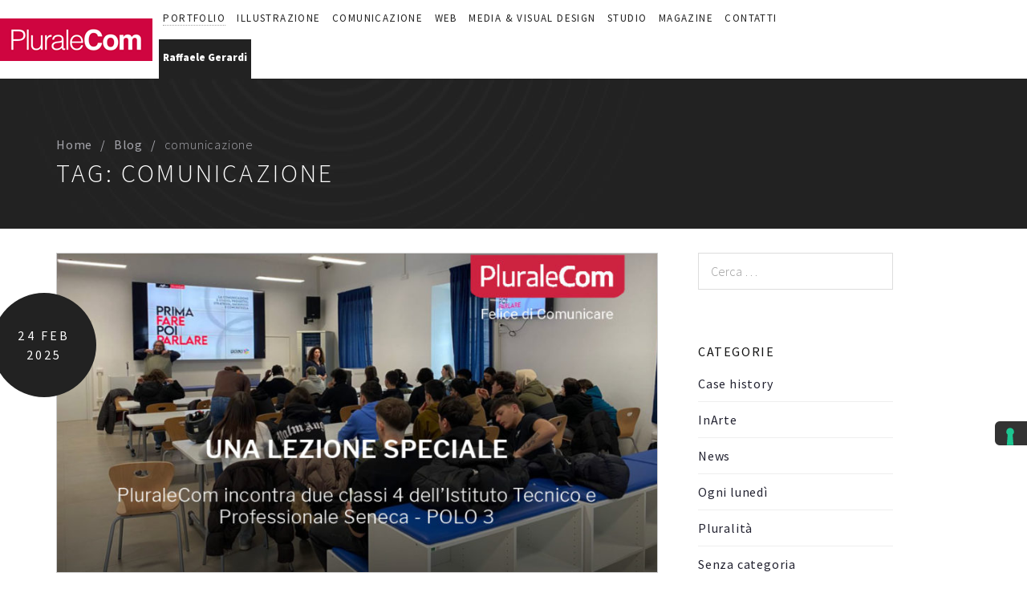

--- FILE ---
content_type: text/html; charset=UTF-8
request_url: https://www.pluralecom.it/tag/comunicazione/
body_size: 19441
content:
<!DOCTYPE html>
<html lang="it-IT">
<head>
		<meta charset="UTF-8">
	<meta name="viewport" content="width=device-width, initial-scale=1">
	<link rel="profile" href="http://gmpg.org/xfn/11">
	<link rel="pingback" href="https://www.pluralecom.it/xmlrpc.php">
    		<meta name='robots' content='index, follow, max-image-preview:large, max-snippet:-1, max-video-preview:-1' />

	<!-- This site is optimized with the Yoast SEO plugin v19.3 - https://yoast.com/wordpress/plugins/seo/ -->
	<title>comunicazione Archivi - Pluralecom, web &amp; creative agency</title>
	<link rel="canonical" href="https://www.pluralecom.it/tag/comunicazione/" />
	<meta property="og:locale" content="it_IT" />
	<meta property="og:type" content="article" />
	<meta property="og:title" content="comunicazione Archivi - Pluralecom, web &amp; creative agency" />
	<meta property="og:url" content="https://www.pluralecom.it/tag/comunicazione/" />
	<meta property="og:site_name" content="Pluralecom, web &amp; creative agency" />
	<meta property="og:image" content="https://www.pluralecom.it/wp-content/uploads/2017/03/photo.jpg" />
	<meta property="og:image:width" content="120" />
	<meta property="og:image:height" content="120" />
	<meta property="og:image:type" content="image/jpeg" />
	<meta name="twitter:card" content="summary" />
	<script type="application/ld+json" class="yoast-schema-graph">{"@context":"https://schema.org","@graph":[{"@type":"WebSite","@id":"https://www.pluralecom.it/#website","url":"https://www.pluralecom.it/","name":"Pluralecom, web &amp; creative agency","description":"","potentialAction":[{"@type":"SearchAction","target":{"@type":"EntryPoint","urlTemplate":"https://www.pluralecom.it/?s={search_term_string}"},"query-input":"required name=search_term_string"}],"inLanguage":"it-IT"},{"@type":"CollectionPage","@id":"https://www.pluralecom.it/tag/comunicazione/","url":"https://www.pluralecom.it/tag/comunicazione/","name":"comunicazione Archivi - Pluralecom, web &amp; creative agency","isPartOf":{"@id":"https://www.pluralecom.it/#website"},"breadcrumb":{"@id":"https://www.pluralecom.it/tag/comunicazione/#breadcrumb"},"inLanguage":"it-IT","potentialAction":[{"@type":"ReadAction","target":["https://www.pluralecom.it/tag/comunicazione/"]}]},{"@type":"BreadcrumbList","@id":"https://www.pluralecom.it/tag/comunicazione/#breadcrumb","itemListElement":[{"@type":"ListItem","position":1,"name":"Home","item":"https://www.pluralecom.it/"},{"@type":"ListItem","position":2,"name":"comunicazione"}]}]}</script>
	<!-- / Yoast SEO plugin. -->


<link rel='dns-prefetch' href='//cdn.iubenda.com' />
<link rel='dns-prefetch' href='//fonts.googleapis.com' />
<link rel='dns-prefetch' href='//s.w.org' />
<link rel="alternate" type="application/rss+xml" title="Pluralecom, web &amp; creative agency &raquo; Feed" href="https://www.pluralecom.it/feed/" />
<link rel="alternate" type="application/rss+xml" title="Pluralecom, web &amp; creative agency &raquo; Feed dei commenti" href="https://www.pluralecom.it/comments/feed/" />
<link rel="alternate" type="application/rss+xml" title="Pluralecom, web &amp; creative agency &raquo; comunicazione Feed del tag" href="https://www.pluralecom.it/tag/comunicazione/feed/" />
<script type="text/javascript">
window._wpemojiSettings = {"baseUrl":"https:\/\/s.w.org\/images\/core\/emoji\/14.0.0\/72x72\/","ext":".png","svgUrl":"https:\/\/s.w.org\/images\/core\/emoji\/14.0.0\/svg\/","svgExt":".svg","source":{"concatemoji":"https:\/\/www.pluralecom.it\/wp-includes\/js\/wp-emoji-release.min.js?ver=6.0.11"}};
/*! This file is auto-generated */
!function(e,a,t){var n,r,o,i=a.createElement("canvas"),p=i.getContext&&i.getContext("2d");function s(e,t){var a=String.fromCharCode,e=(p.clearRect(0,0,i.width,i.height),p.fillText(a.apply(this,e),0,0),i.toDataURL());return p.clearRect(0,0,i.width,i.height),p.fillText(a.apply(this,t),0,0),e===i.toDataURL()}function c(e){var t=a.createElement("script");t.src=e,t.defer=t.type="text/javascript",a.getElementsByTagName("head")[0].appendChild(t)}for(o=Array("flag","emoji"),t.supports={everything:!0,everythingExceptFlag:!0},r=0;r<o.length;r++)t.supports[o[r]]=function(e){if(!p||!p.fillText)return!1;switch(p.textBaseline="top",p.font="600 32px Arial",e){case"flag":return s([127987,65039,8205,9895,65039],[127987,65039,8203,9895,65039])?!1:!s([55356,56826,55356,56819],[55356,56826,8203,55356,56819])&&!s([55356,57332,56128,56423,56128,56418,56128,56421,56128,56430,56128,56423,56128,56447],[55356,57332,8203,56128,56423,8203,56128,56418,8203,56128,56421,8203,56128,56430,8203,56128,56423,8203,56128,56447]);case"emoji":return!s([129777,127995,8205,129778,127999],[129777,127995,8203,129778,127999])}return!1}(o[r]),t.supports.everything=t.supports.everything&&t.supports[o[r]],"flag"!==o[r]&&(t.supports.everythingExceptFlag=t.supports.everythingExceptFlag&&t.supports[o[r]]);t.supports.everythingExceptFlag=t.supports.everythingExceptFlag&&!t.supports.flag,t.DOMReady=!1,t.readyCallback=function(){t.DOMReady=!0},t.supports.everything||(n=function(){t.readyCallback()},a.addEventListener?(a.addEventListener("DOMContentLoaded",n,!1),e.addEventListener("load",n,!1)):(e.attachEvent("onload",n),a.attachEvent("onreadystatechange",function(){"complete"===a.readyState&&t.readyCallback()})),(e=t.source||{}).concatemoji?c(e.concatemoji):e.wpemoji&&e.twemoji&&(c(e.twemoji),c(e.wpemoji)))}(window,document,window._wpemojiSettings);
</script>
<style type="text/css">
img.wp-smiley,
img.emoji {
	display: inline !important;
	border: none !important;
	box-shadow: none !important;
	height: 1em !important;
	width: 1em !important;
	margin: 0 0.07em !important;
	vertical-align: -0.1em !important;
	background: none !important;
	padding: 0 !important;
}
</style>
	<link rel='stylesheet' id='svc-fontawosem-css-css'  href='https://www.pluralecom.it/wp-content/plugins/svc-post-grid-addon/assets/css/font-awesome.min.css?ver=6.0.11' type='text/css' media='all' />
<link rel='stylesheet' id='svc-front-css-css'  href='https://www.pluralecom.it/wp-content/plugins/svc-post-grid-addon/assets/css/front.css?ver=6.0.11' type='text/css' media='all' />
<link rel='stylesheet' id='tm-heli-font-stroke7-css'  href='https://www.pluralecom.it/wp-content/themes/tm-heli/assets/libs/pe-icon-7-stroke/css/pe-icon-7-stroke.css?ver=6.0.11' type='text/css' media='all' />
<link rel='stylesheet' id='wp-block-library-css'  href='https://www.pluralecom.it/wp-includes/css/dist/block-library/style.min.css?ver=6.0.11' type='text/css' media='all' />
<style id='global-styles-inline-css' type='text/css'>
body{--wp--preset--color--black: #000000;--wp--preset--color--cyan-bluish-gray: #abb8c3;--wp--preset--color--white: #ffffff;--wp--preset--color--pale-pink: #f78da7;--wp--preset--color--vivid-red: #cf2e2e;--wp--preset--color--luminous-vivid-orange: #ff6900;--wp--preset--color--luminous-vivid-amber: #fcb900;--wp--preset--color--light-green-cyan: #7bdcb5;--wp--preset--color--vivid-green-cyan: #00d084;--wp--preset--color--pale-cyan-blue: #8ed1fc;--wp--preset--color--vivid-cyan-blue: #0693e3;--wp--preset--color--vivid-purple: #9b51e0;--wp--preset--gradient--vivid-cyan-blue-to-vivid-purple: linear-gradient(135deg,rgba(6,147,227,1) 0%,rgb(155,81,224) 100%);--wp--preset--gradient--light-green-cyan-to-vivid-green-cyan: linear-gradient(135deg,rgb(122,220,180) 0%,rgb(0,208,130) 100%);--wp--preset--gradient--luminous-vivid-amber-to-luminous-vivid-orange: linear-gradient(135deg,rgba(252,185,0,1) 0%,rgba(255,105,0,1) 100%);--wp--preset--gradient--luminous-vivid-orange-to-vivid-red: linear-gradient(135deg,rgba(255,105,0,1) 0%,rgb(207,46,46) 100%);--wp--preset--gradient--very-light-gray-to-cyan-bluish-gray: linear-gradient(135deg,rgb(238,238,238) 0%,rgb(169,184,195) 100%);--wp--preset--gradient--cool-to-warm-spectrum: linear-gradient(135deg,rgb(74,234,220) 0%,rgb(151,120,209) 20%,rgb(207,42,186) 40%,rgb(238,44,130) 60%,rgb(251,105,98) 80%,rgb(254,248,76) 100%);--wp--preset--gradient--blush-light-purple: linear-gradient(135deg,rgb(255,206,236) 0%,rgb(152,150,240) 100%);--wp--preset--gradient--blush-bordeaux: linear-gradient(135deg,rgb(254,205,165) 0%,rgb(254,45,45) 50%,rgb(107,0,62) 100%);--wp--preset--gradient--luminous-dusk: linear-gradient(135deg,rgb(255,203,112) 0%,rgb(199,81,192) 50%,rgb(65,88,208) 100%);--wp--preset--gradient--pale-ocean: linear-gradient(135deg,rgb(255,245,203) 0%,rgb(182,227,212) 50%,rgb(51,167,181) 100%);--wp--preset--gradient--electric-grass: linear-gradient(135deg,rgb(202,248,128) 0%,rgb(113,206,126) 100%);--wp--preset--gradient--midnight: linear-gradient(135deg,rgb(2,3,129) 0%,rgb(40,116,252) 100%);--wp--preset--duotone--dark-grayscale: url('#wp-duotone-dark-grayscale');--wp--preset--duotone--grayscale: url('#wp-duotone-grayscale');--wp--preset--duotone--purple-yellow: url('#wp-duotone-purple-yellow');--wp--preset--duotone--blue-red: url('#wp-duotone-blue-red');--wp--preset--duotone--midnight: url('#wp-duotone-midnight');--wp--preset--duotone--magenta-yellow: url('#wp-duotone-magenta-yellow');--wp--preset--duotone--purple-green: url('#wp-duotone-purple-green');--wp--preset--duotone--blue-orange: url('#wp-duotone-blue-orange');--wp--preset--font-size--small: 13px;--wp--preset--font-size--medium: 20px;--wp--preset--font-size--large: 36px;--wp--preset--font-size--x-large: 42px;}.has-black-color{color: var(--wp--preset--color--black) !important;}.has-cyan-bluish-gray-color{color: var(--wp--preset--color--cyan-bluish-gray) !important;}.has-white-color{color: var(--wp--preset--color--white) !important;}.has-pale-pink-color{color: var(--wp--preset--color--pale-pink) !important;}.has-vivid-red-color{color: var(--wp--preset--color--vivid-red) !important;}.has-luminous-vivid-orange-color{color: var(--wp--preset--color--luminous-vivid-orange) !important;}.has-luminous-vivid-amber-color{color: var(--wp--preset--color--luminous-vivid-amber) !important;}.has-light-green-cyan-color{color: var(--wp--preset--color--light-green-cyan) !important;}.has-vivid-green-cyan-color{color: var(--wp--preset--color--vivid-green-cyan) !important;}.has-pale-cyan-blue-color{color: var(--wp--preset--color--pale-cyan-blue) !important;}.has-vivid-cyan-blue-color{color: var(--wp--preset--color--vivid-cyan-blue) !important;}.has-vivid-purple-color{color: var(--wp--preset--color--vivid-purple) !important;}.has-black-background-color{background-color: var(--wp--preset--color--black) !important;}.has-cyan-bluish-gray-background-color{background-color: var(--wp--preset--color--cyan-bluish-gray) !important;}.has-white-background-color{background-color: var(--wp--preset--color--white) !important;}.has-pale-pink-background-color{background-color: var(--wp--preset--color--pale-pink) !important;}.has-vivid-red-background-color{background-color: var(--wp--preset--color--vivid-red) !important;}.has-luminous-vivid-orange-background-color{background-color: var(--wp--preset--color--luminous-vivid-orange) !important;}.has-luminous-vivid-amber-background-color{background-color: var(--wp--preset--color--luminous-vivid-amber) !important;}.has-light-green-cyan-background-color{background-color: var(--wp--preset--color--light-green-cyan) !important;}.has-vivid-green-cyan-background-color{background-color: var(--wp--preset--color--vivid-green-cyan) !important;}.has-pale-cyan-blue-background-color{background-color: var(--wp--preset--color--pale-cyan-blue) !important;}.has-vivid-cyan-blue-background-color{background-color: var(--wp--preset--color--vivid-cyan-blue) !important;}.has-vivid-purple-background-color{background-color: var(--wp--preset--color--vivid-purple) !important;}.has-black-border-color{border-color: var(--wp--preset--color--black) !important;}.has-cyan-bluish-gray-border-color{border-color: var(--wp--preset--color--cyan-bluish-gray) !important;}.has-white-border-color{border-color: var(--wp--preset--color--white) !important;}.has-pale-pink-border-color{border-color: var(--wp--preset--color--pale-pink) !important;}.has-vivid-red-border-color{border-color: var(--wp--preset--color--vivid-red) !important;}.has-luminous-vivid-orange-border-color{border-color: var(--wp--preset--color--luminous-vivid-orange) !important;}.has-luminous-vivid-amber-border-color{border-color: var(--wp--preset--color--luminous-vivid-amber) !important;}.has-light-green-cyan-border-color{border-color: var(--wp--preset--color--light-green-cyan) !important;}.has-vivid-green-cyan-border-color{border-color: var(--wp--preset--color--vivid-green-cyan) !important;}.has-pale-cyan-blue-border-color{border-color: var(--wp--preset--color--pale-cyan-blue) !important;}.has-vivid-cyan-blue-border-color{border-color: var(--wp--preset--color--vivid-cyan-blue) !important;}.has-vivid-purple-border-color{border-color: var(--wp--preset--color--vivid-purple) !important;}.has-vivid-cyan-blue-to-vivid-purple-gradient-background{background: var(--wp--preset--gradient--vivid-cyan-blue-to-vivid-purple) !important;}.has-light-green-cyan-to-vivid-green-cyan-gradient-background{background: var(--wp--preset--gradient--light-green-cyan-to-vivid-green-cyan) !important;}.has-luminous-vivid-amber-to-luminous-vivid-orange-gradient-background{background: var(--wp--preset--gradient--luminous-vivid-amber-to-luminous-vivid-orange) !important;}.has-luminous-vivid-orange-to-vivid-red-gradient-background{background: var(--wp--preset--gradient--luminous-vivid-orange-to-vivid-red) !important;}.has-very-light-gray-to-cyan-bluish-gray-gradient-background{background: var(--wp--preset--gradient--very-light-gray-to-cyan-bluish-gray) !important;}.has-cool-to-warm-spectrum-gradient-background{background: var(--wp--preset--gradient--cool-to-warm-spectrum) !important;}.has-blush-light-purple-gradient-background{background: var(--wp--preset--gradient--blush-light-purple) !important;}.has-blush-bordeaux-gradient-background{background: var(--wp--preset--gradient--blush-bordeaux) !important;}.has-luminous-dusk-gradient-background{background: var(--wp--preset--gradient--luminous-dusk) !important;}.has-pale-ocean-gradient-background{background: var(--wp--preset--gradient--pale-ocean) !important;}.has-electric-grass-gradient-background{background: var(--wp--preset--gradient--electric-grass) !important;}.has-midnight-gradient-background{background: var(--wp--preset--gradient--midnight) !important;}.has-small-font-size{font-size: var(--wp--preset--font-size--small) !important;}.has-medium-font-size{font-size: var(--wp--preset--font-size--medium) !important;}.has-large-font-size{font-size: var(--wp--preset--font-size--large) !important;}.has-x-large-font-size{font-size: var(--wp--preset--font-size--x-large) !important;}
</style>
<link rel='stylesheet' id='contact-form-7-css'  href='https://www.pluralecom.it/wp-content/plugins/contact-form-7/includes/css/styles.css?ver=5.7.7' type='text/css' media='all' />
<link rel='stylesheet' id='essential-grid-plugin-settings-css'  href='https://www.pluralecom.it/wp-content/plugins/essential-grid/public/assets/css/settings.css?ver=3.0.11' type='text/css' media='all' />
<link rel='stylesheet' id='tp-fontello-css'  href='https://www.pluralecom.it/wp-content/plugins/essential-grid/public/assets/font/fontello/css/fontello.css?ver=3.0.11' type='text/css' media='all' />
<link rel='stylesheet' id='tm-heli-child-style-css'  href='https://www.pluralecom.it/wp-content/themes/tm-heli-child/style.css?ver=6.0.11' type='text/css' media='all' />
<link rel='stylesheet' id='tm-heli-style-css'  href='https://www.pluralecom.it/wp-content/themes/tm-heli/style.css?ver=6.0.11' type='text/css' media='all' />
<link rel='stylesheet' id='tm-heli-main-css'  href='https://www.pluralecom.it/wp-content/themes/tm-heli/assets/css/output/main-ltr.css?ver=6.0.11' type='text/css' media='all' />
<style id='tm-heli-main-inline-css' type='text/css'>
body{background-color:#fff;}
	.esg-grid,.tp-caption,.eg-heli-portfolio-01-element-3,.eg-heli-news-01-content,.eg-heli-portfolio-01-element-5,.wpcf7-form select, .wpcf7-form textarea, .wpcf7-form input{font-family: Source Sans Pro !important}
	.header04 .heli-center-logo:before{content: url(https://www.pluralecom.it/wp-content/uploads/2017/01/logo-pluralecom-1.png)}
	
</style>
<link rel='stylesheet' id='font-awesome-css'  href='https://www.pluralecom.it/wp-content/themes/tm-heli/assets/libs/font-awesome/css/font-awesome.min.css?ver=6.0.11' type='text/css' media='all' />
<link rel='stylesheet' id='magnific-popup-css'  href='https://www.pluralecom.it/wp-content/themes/tm-heli/assets/libs/magnific-popup/magnific-popup.css?ver=6.0.11' type='text/css' media='all' />
<link rel='stylesheet' id='js_composer_front-css'  href='https://www.pluralecom.it/wp-content/plugins/js_composer/assets/css/js_composer.min.css?ver=6.2.0' type='text/css' media='all' />
<link rel='stylesheet' id='kirki_google_fonts-css'  href='https://fonts.googleapis.com/css?family=Source+Sans+Pro%3A300%2C900%2Cregular&#038;subset=latin-ext' type='text/css' media='all' />
<link rel='stylesheet' id='kirki-styles-thememove-css'  href='https://www.pluralecom.it/wp-content/themes/tm-heli/core/kirki/assets/css/kirki-styles.css' type='text/css' media='all' />
<style id='kirki-styles-thememove-inline-css' type='text/css'>
.vc_btn3,body{font-family:"Source Sans Pro", Helvetica, Arial, sans-serif;font-weight:300;font-size:16px;line-height:1.5;letter-spacing:0.05em;}body{color:#222;}a,a:visited{color:#232331;}a:hover{color:#222222;}h1,h2,h3,h4,h5,h6{font-family:"Source Sans Pro", Helvetica, Arial, sans-serif;font-weight:300;line-height:1.3;letter-spacing:0.1em;color:#111;}h1{font-size:28px;}h2{font-size:24px;}h3{font-size:20px;}h4{font-size:16px;}h5{font-size:14px;}h6{font-size:12px;}.tm_bread_crumb{color:#A6A6AC;}.tm_bread_crumb a{color:#A6A6AC;}.tm_bread_crumb a:hover{color:#ffffff;}.site-header,.header05 .left{background-color:rgba(0,0,0,.001);}.main-navigation{background-color:#fff;}#site-navigation .sub-menu, #site-navigation .children{background-color:#f7f7f7;}#site-navigation{font-family:"Source Sans Pro", Helvetica, Arial, sans-serif;font-weight:400;font-size:14px;line-height:1.5;letter-spacing:0.1em;}#site-navigation .menu > ul > li > a, #site-navigation .menu > li > a,.header-column-icon-container .header-icon{color:#222;}.menu_button:after,.menu_button:before,.menu_button span{background-color:#222;}#site-navigation .menu > li.current-menu-item > a,#site-navigation .menu > ul > li > a:hover, #site-navigation .menu > li > a:hover{color:#aaa;}#site-navigation .menu > ul > li, #site-navigation .menu > li{padding:27px 15px 27px 15px;}#site-navigation .sub-menu a, #site-navigation .children a{color:#666;}#site-navigation .sub-menu a:hover, #site-navigation .children a:hover{color:#aaa;}.site-footer{background-color:#222222;padding:80px 0px 80px 0px;font-family:"Source Sans Pro", Helvetica, Arial, sans-serif;font-weight:300;font-size:16px;line-height:1.5;letter-spacing:0.05em;color:#fff;}.site-footer a{color:#fff;}.site-footer a:hover{color:#666;}.site-footer .widget-title{font-family:"Source Sans Pro", Helvetica, Arial, sans-serif;font-weight:400;font-size:16px;line-height:1.5;letter-spacing:0.2em;color:#fff;padding:0px 0px 20px 0px;}.copyright{color:#222222;}.copyright a{color:#222222;}.copyright a:hover{color:#333;}.big-title .entry-title{font-family:"Source Sans Pro", Helvetica, Arial, sans-serif;font-weight:300;font-size:32px;line-height:1.5;letter-spacing:0.1em;color:#fff;}.big-title{padding:90px 0px 90px 0px;background-color:#fff;background-image:url("https://www.pluralecom.it/wp-content/uploads/2018/05/bg04.jpg");}.big-title:after{background-color:rgba(0,0,0,0.01);}.error404 .top{padding:100px 0px 0px 0px;background-color:#FFFFFF;}.single .big-title .entry-title{font-family:"Source Sans Pro", Helvetica, Arial, sans-serif;font-weight:300;font-size:32px;line-height:1.5;letter-spacing:0.1em;color:#fff;}.single .big-title{padding:90px 0px 90px 0px;background-color:#fff;background-image:url("http://heli.thememove.com/data/images/bg04.jpg");}.single .big-title:after{background-color:rgba(0,0,0,0.01);}.portfolio.big-title .entry-title{font-family:"Source Sans Pro", Helvetica, Arial, sans-serif;font-weight:300;font-size:32px;line-height:1.5;letter-spacing:0.1em;}.big-title.portfolio .entry-title{color:#222222;}.portfolio.big-title{padding:90px 0px 90px 0px;background-color:#fff;background-image:url("http://transport.thememove.com/data/images/bg01.jpg");}.portfolio.big-title:after{background-color:#F7F7F7;}.single-project .big-title .entry-title{font-family:"Source Sans Pro", Helvetica, Arial, sans-serif;font-weight:300;font-size:32px;line-height:1.5;letter-spacing:0.1em;color:#fff;}.single-project .big-title{padding:100px 0px 100px 0px;background-color:#fff;background-image:url("http://transport.thememove.com/data/images/bg01.jpg");}.single-project .big-title:after, .tax-project-category .big-title:after{background-color:rgba(0,0,0,0.9);}@media ( max-width: 480px ){#open-left.menu_button:after, #open-left.menu_button:before, #open-left.menu_button span{background-color:#222;}.site-header{background-color:#fff;}}
</style>

<script  type="text/javascript" class=" _iub_cs_skip" type='text/javascript' id='iubenda-head-inline-scripts-0'>

var _iub = _iub || [];
_iub.csConfiguration = {"askConsentAtCookiePolicyUpdate":true,"countryDetection":true,"enableFadp":true,"enableLgpd":true,"enableUspr":true,"floatingPreferencesButtonDisplay":"anchored-center-right","lgpdAppliesGlobally":false,"perPurposeConsent":true,"siteId":715646,"cookiePolicyId":8021566,"lang":"it", "banner":{ "acceptButtonCaptionColor":"#FFFFFF","acceptButtonColor":"#89230F","acceptButtonDisplay":true,"backgroundColor":"#111111","closeButtonRejects":true,"customizeButtonCaptionColor":"#FFFFFF","customizeButtonColor":"#292929","customizeButtonDisplay":true,"explicitWithdrawal":true,"listPurposes":true,"position":"float-top-center","rejectButtonCaptionColor":"#FFFFFF","rejectButtonColor":"#89230F","rejectButtonDisplay":true,"showPurposesToggles":true,"theme":"asphalt-dark_trend" }};
</script>
<script  type="text/javascript" class=" _iub_cs_skip" type='text/javascript' src='//cdn.iubenda.com/cs/gpp/stub.js?ver=3.12.0' id='iubenda-head-scripts-1-js'></script>
<script  type="text/javascript" charset="UTF-8" async="" class=" _iub_cs_skip" type='text/javascript' src='//cdn.iubenda.com/cs/iubenda_cs.js?ver=3.12.0' id='iubenda-head-scripts-2-js'></script>
<script type='text/javascript' src='https://www.pluralecom.it/wp-includes/js/jquery/jquery.min.js?ver=3.6.0' id='jquery-core-js'></script>
<script type='text/javascript' src='https://www.pluralecom.it/wp-includes/js/jquery/jquery-migrate.min.js?ver=3.3.2' id='jquery-migrate-js'></script>
<script type='text/javascript' src='https://www.pluralecom.it/wp-content/plugins/revslider/public/assets/js/rbtools.min.js?ver=6.6.20' async id='tp-tools-js'></script>
<script type='text/javascript' src='https://www.pluralecom.it/wp-content/plugins/revslider/public/assets/js/rs6.min.js?ver=6.6.20' async id='revmin-js'></script>
<script type='text/javascript' src='https://www.pluralecom.it/wp-content/themes/tm-heli-child/js/custom.js?ver=6.0.11' id='custom-script-js'></script>
<script type='text/javascript' src='https://www.pluralecom.it/wp-content/themes/tm-heli/assets/libs/sidr/jquery.sidr.min.js?ver=6.0.11' id='sidr-js'></script>
<script type='text/javascript' src='https://www.pluralecom.it/wp-content/themes/tm-heli/assets/libs/magnific-popup/jquery.magnific-popup.min.js?ver=6.0.11' id='magnific-popup-js'></script>
<script type='text/javascript' src='https://www.pluralecom.it/wp-content/themes/tm-heli/assets/libs/waypoint/jquery.counterup.min.js?ver=6.0.11' id='counterup-js'></script>
<script type='text/javascript' src='https://www.pluralecom.it/wp-content/themes/tm-heli/assets/libs/waypoint/waypoints.min.js?ver=6.0.11' id='waypoints-js'></script>
<script type='text/javascript' src='https://www.pluralecom.it/wp-content/themes/tm-heli/assets/libs/slidx/slidx.js?ver=6.0.11' id='slidx-js'></script>
<link rel="https://api.w.org/" href="https://www.pluralecom.it/wp-json/" /><link rel="alternate" type="application/json" href="https://www.pluralecom.it/wp-json/wp/v2/tags/12" /><link rel="EditURI" type="application/rsd+xml" title="RSD" href="https://www.pluralecom.it/xmlrpc.php?rsd" />
<link rel="wlwmanifest" type="application/wlwmanifest+xml" href="https://www.pluralecom.it/wp-includes/wlwmanifest.xml" /> 
<meta name="generator" content="WordPress 6.0.11" />
    <style>
	.svc_post_grid_list_container{ display:none;}
	#loader {background-image: url("https://www.pluralecom.it/wp-content/plugins/svc-post-grid-addon/inc/../addons/post-grid/css/loader.GIF");}
	</style>
            <!--IUB-COOKIE-BLOCK-START-->
<!-- Google tag (gtag.js) -->
<script async src="https://www.googletagmanager.com/gtag/js?id=G-LN67C4KHLY"></script>
<script>
  window.dataLayer = window.dataLayer || [];
  function gtag(){dataLayer.push(arguments);}
  gtag('js', new Date());

  gtag('config', 'G-LN67C4KHLY');
</script>
        <!--IUB-COOKIE-BLOCK-END-->
<meta name="generator" content="Powered by WPBakery Page Builder - drag and drop page builder for WordPress."/>
<meta name="generator" content="Powered by Slider Revolution 6.6.20 - responsive, Mobile-Friendly Slider Plugin for WordPress with comfortable drag and drop interface." />
<script>function setREVStartSize(e){
			//window.requestAnimationFrame(function() {
				window.RSIW = window.RSIW===undefined ? window.innerWidth : window.RSIW;
				window.RSIH = window.RSIH===undefined ? window.innerHeight : window.RSIH;
				try {
					var pw = document.getElementById(e.c).parentNode.offsetWidth,
						newh;
					pw = pw===0 || isNaN(pw) || (e.l=="fullwidth" || e.layout=="fullwidth") ? window.RSIW : pw;
					e.tabw = e.tabw===undefined ? 0 : parseInt(e.tabw);
					e.thumbw = e.thumbw===undefined ? 0 : parseInt(e.thumbw);
					e.tabh = e.tabh===undefined ? 0 : parseInt(e.tabh);
					e.thumbh = e.thumbh===undefined ? 0 : parseInt(e.thumbh);
					e.tabhide = e.tabhide===undefined ? 0 : parseInt(e.tabhide);
					e.thumbhide = e.thumbhide===undefined ? 0 : parseInt(e.thumbhide);
					e.mh = e.mh===undefined || e.mh=="" || e.mh==="auto" ? 0 : parseInt(e.mh,0);
					if(e.layout==="fullscreen" || e.l==="fullscreen")
						newh = Math.max(e.mh,window.RSIH);
					else{
						e.gw = Array.isArray(e.gw) ? e.gw : [e.gw];
						for (var i in e.rl) if (e.gw[i]===undefined || e.gw[i]===0) e.gw[i] = e.gw[i-1];
						e.gh = e.el===undefined || e.el==="" || (Array.isArray(e.el) && e.el.length==0)? e.gh : e.el;
						e.gh = Array.isArray(e.gh) ? e.gh : [e.gh];
						for (var i in e.rl) if (e.gh[i]===undefined || e.gh[i]===0) e.gh[i] = e.gh[i-1];
											
						var nl = new Array(e.rl.length),
							ix = 0,
							sl;
						e.tabw = e.tabhide>=pw ? 0 : e.tabw;
						e.thumbw = e.thumbhide>=pw ? 0 : e.thumbw;
						e.tabh = e.tabhide>=pw ? 0 : e.tabh;
						e.thumbh = e.thumbhide>=pw ? 0 : e.thumbh;
						for (var i in e.rl) nl[i] = e.rl[i]<window.RSIW ? 0 : e.rl[i];
						sl = nl[0];
						for (var i in nl) if (sl>nl[i] && nl[i]>0) { sl = nl[i]; ix=i;}
						var m = pw>(e.gw[ix]+e.tabw+e.thumbw) ? 1 : (pw-(e.tabw+e.thumbw)) / (e.gw[ix]);
						newh =  (e.gh[ix] * m) + (e.tabh + e.thumbh);
					}
					var el = document.getElementById(e.c);
					if (el!==null && el) el.style.height = newh+"px";
					el = document.getElementById(e.c+"_wrapper");
					if (el!==null && el) {
						el.style.height = newh+"px";
						el.style.display = "block";
					}
				} catch(e){
					console.log("Failure at Presize of Slider:" + e)
				}
			//});
		  };</script>
<noscript><style> .wpb_animate_when_almost_visible { opacity: 1; }</style></noscript>	<!--
    * WordPress: v6.0.11
    * ThemMove Core: v1.3.2
    * WooCommerce: Not Installed 
    * Visual Composer: v6.2.0
    * Theme: TM Heli v1.1 by ThemeMove Team
    * Child Theme: Activated
    -->
    <!-- Google Tag Manager -->
    <script>(function(w,d,s,l,i){w[l]=w[l]||[];w[l].push({'gtm.start':
                                                          new Date().getTime(),event:'gtm.js'});var f=d.getElementsByTagName(s)[0],
            j=d.createElement(s),dl=l!='dataLayer'?'&l='+l:'';j.async=true;j.src=
                'https://www.googletagmanager.com/gtm.js?id='+i+dl;f.parentNode.insertBefore(j,f);
                                })(window,document,'script','dataLayer','GTM-PPJJ87V', {'anonymize_ip':true});</script>
    <!-- End Google Tag Manager -->
<script>
 (function () {
   var e,i=["https://fastbase.com/fscript.js","f4duXw52lg","script"],a=document,s=a.createElement(i[2]);
   s.async=!0,s.id=i[1],s.src=i[0],(e=a.getElementsByTagName(i[2])[0]).parentNode.insertBefore(s,e)
 })();
</script>
</head>

<body class="archive tag tag-comunicazione tag-12 header01  core_132 wpb-js-composer js-comp-ver-6.2.0 vc_responsive">
    <!-- Google Tag Manager (noscript) -->
    <noscript><iframe src="https://www.googletagmanager.com/ns.html?id=GTM-PPJJ87V"
                      height="0" width="0" style="display:none;visibility:hidden"></iframe></noscript>
    <!-- End Google Tag Manager (noscript) -->
		<div class="snap-drawers">
		<div class="snap-drawer snap-drawer-left">
			<div class="mobile-menu"><ul id="mobile-menu" class="menu"><li id="menu-item-2273" class="menu-item menu-item-type-post_type menu-item-object-page menu-item-2273"><a href="https://www.pluralecom.it/portfolio-studio/">Portfolio</a></li>
<li id="menu-item-959" class="menu-item menu-item-type-post_type menu-item-object-page menu-item-959"><a href="https://www.pluralecom.it/illustrazione/">Illustrazione</a></li>
<li id="menu-item-640" class="menu-item menu-item-type-post_type menu-item-object-page menu-item-has-children menu-item-640"><a href="https://www.pluralecom.it/comunicazione/">Comunicazione</a>
<ul class="sub-menu">
	<li id="menu-item-933" class="menu-item menu-item-type-post_type menu-item-object-page menu-item-933"><a href="https://www.pluralecom.it/comunicazione/corporate-identity/">Corporate identity</a></li>
	<li id="menu-item-937" class="menu-item menu-item-type-post_type menu-item-object-page menu-item-937"><a href="https://www.pluralecom.it/comunicazione/advertising/">Advertising</a></li>
	<li id="menu-item-3664" class="menu-item menu-item-type-post_type menu-item-object-page menu-item-3664"><a href="https://www.pluralecom.it/comunicazione/consulenza-strategica/">Consulenza strategica</a></li>
	<li id="menu-item-949" class="menu-item menu-item-type-post_type menu-item-object-page menu-item-949"><a href="https://www.pluralecom.it/comunicazione/packaging-visual/">Packaging e visual</a></li>
	<li id="menu-item-1076" class="menu-item menu-item-type-post_type menu-item-object-page menu-item-1076"><a href="https://www.pluralecom.it/comunicazione/logo-design/">Logo design</a></li>
	<li id="menu-item-940" class="menu-item menu-item-type-post_type menu-item-object-page menu-item-940"><a href="https://www.pluralecom.it/comunicazione/cataloghi-brochure/">Cataloghi e brochure</a></li>
	<li id="menu-item-953" class="menu-item menu-item-type-post_type menu-item-object-page menu-item-953"><a href="https://www.pluralecom.it/comunicazione/coordinamento-fornitori/">Coordinamento fornitori</a></li>
	<li id="menu-item-4019" class="menu-item menu-item-type-post_type menu-item-object-page menu-item-4019"><a href="https://www.pluralecom.it/comunicazione/archiplus-la-comunicazione-per-avvicinare-le-aziende-ai-progettisti/">Ricerca &#038; Architetti</a></li>
</ul>
</li>
<li id="menu-item-1477" class="menu-item menu-item-type-post_type menu-item-object-page menu-item-has-children menu-item-1477"><a href="https://www.pluralecom.it/web/siti-soluzioni-web/">Web</a>
<ul class="sub-menu">
	<li id="menu-item-614" class="menu-item menu-item-type-post_type menu-item-object-page menu-item-614"><a href="https://www.pluralecom.it/web/siti-soluzioni-web/">Siti web</a></li>
	<li id="menu-item-610" class="menu-item menu-item-type-post_type menu-item-object-page menu-item-610"><a href="https://www.pluralecom.it/web/e-commerce/">E-commerce</a></li>
	<li id="menu-item-613" class="menu-item menu-item-type-post_type menu-item-object-page menu-item-613"><a href="https://www.pluralecom.it/web/webmarketing/">Web Marketing</a></li>
	<li id="menu-item-611" class="menu-item menu-item-type-post_type menu-item-object-page menu-item-611"><a href="https://www.pluralecom.it/web/social-media-marketing/">Social Media</a></li>
	<li id="menu-item-609" class="menu-item menu-item-type-post_type menu-item-object-page menu-item-609"><a href="https://www.pluralecom.it/web/configuratori/">Configuratori web</a></li>
</ul>
</li>
<li id="menu-item-6401" class="menu-item menu-item-type-post_type menu-item-object-page menu-item-has-children menu-item-6401"><a href="https://www.pluralecom.it/fotografia-video/fotografia/">Media &#038; Visual Design</a>
<ul class="sub-menu">
	<li id="menu-item-641" class="menu-item menu-item-type-post_type menu-item-object-page menu-item-641"><a href="https://www.pluralecom.it/fotografia-video/fotografia/">Fotografia</a></li>
	<li id="menu-item-970" class="menu-item menu-item-type-post_type menu-item-object-page menu-item-970"><a href="https://www.pluralecom.it/fotografia-video/video/">Video</a></li>
	<li id="menu-item-969" class="menu-item menu-item-type-post_type menu-item-object-page menu-item-969"><a href="https://www.pluralecom.it/fotografia-video/render/">Render</a></li>
	<li id="menu-item-6390" class="menu-item menu-item-type-post_type menu-item-object-page menu-item-6390"><a href="https://www.pluralecom.it/design/">Design</a></li>
</ul>
</li>
<li id="menu-item-1009" class="menu-item menu-item-type-post_type menu-item-object-page menu-item-has-children menu-item-1009"><a href="https://www.pluralecom.it/comunicazione-e-web-agenzia/">Studio</a>
<ul class="sub-menu">
	<li id="menu-item-1010" class="menu-item menu-item-type-post_type menu-item-object-page menu-item-1010"><a href="https://www.pluralecom.it/comunicazione-e-web-agenzia/">Chi siamo</a></li>
	<li id="menu-item-5189" class="menu-item menu-item-type-post_type menu-item-object-page menu-item-5189"><a href="https://www.pluralecom.it/lavora-con-noi/">Lavora con noi</a></li>
</ul>
</li>
<li id="menu-item-376" class="menu-item menu-item-type-post_type menu-item-object-page current_page_parent menu-item-376"><a href="https://www.pluralecom.it/comunicazione-e-web-agenzia/blog/">Magazine</a></li>
<li id="menu-item-53" class="menu-item menu-item-type-post_type menu-item-object-page menu-item-53"><a href="https://www.pluralecom.it/contatti/">Contatti</a></li>
<li id="menu-item-4088" class="menu-item menu-item-type-custom menu-item-object-custom menu-item-has-children menu-item-4088"><a>Raffaele Gerardi</a>
<ul class="sub-menu">
	<li id="menu-item-6388" class="menu-item menu-item-type-custom menu-item-object-custom menu-item-6388"><a href="https://www.raffaelegerardi.it/">Arte Grafica, Design, Comunicazione</a></li>
	<li id="menu-item-6389" class="menu-item menu-item-type-custom menu-item-object-custom menu-item-6389"><a href="https://www.raffaelegerardi.com/">La Pittura e i Dipinti</a></li>
</ul>
</li>
</ul></div>		</div>
		<div class="snap-drawer snap-drawer-right"></div>
	</div>
    <div class="search-form-container-full">
        <div class="container">
            <div class="row">
                <div class="col-xs-7 col-xs-center center">
                    <form name="search-form" role="search" method="get" class="search-form" action="https://www.pluralecom.it/">
                        <input type="search" class="search-field" value="" name="s" placeholder="What are you searching for?" title="What are you searching for?" />
                        <button class="button-search">
                            <i class="pe-7s-search"></i>
                        </button>
                    </form>
                </div>
            </div>
        </div>
    </div>
	<div id="page" class="hfeed site">
		<header class="site-header">
	<div class="row row-xs-center">
		<div class="col-md-2 col-xs-10 site-branding">
							<a href="https://www.pluralecom.it/" rel="home">
					<img src="https://www.pluralecom.it/wp-content/uploads/2017/01/logo-pluralecom-1.png"  srcset="https://www.pluralecom.it/wp-content/uploads/2016/05/logo-pluralecom-1.png 2x"  alt="Pluralecom, web &amp; creative agency" />
				</a>
					</div>
		<div class="col-md-10 col-lg-8 col-xl-8 hidden-sm-down">
			<nav id="site-navigation" class="main-navigation">
				<div class="primary-menu"><ul id="primary-menu" class="menu"><li class="menu-item menu-item-type-post_type menu-item-object-page menu-item-2273"><a href="https://www.pluralecom.it/portfolio-studio/">Portfolio</a></li>
<li class="menu-item menu-item-type-post_type menu-item-object-page menu-item-959"><a href="https://www.pluralecom.it/illustrazione/">Illustrazione</a></li>
<li class="menu-item menu-item-type-post_type menu-item-object-page menu-item-has-children menu-item-640"><a href="https://www.pluralecom.it/comunicazione/">Comunicazione</a>
<ul class="sub-menu">
	<li class="menu-item menu-item-type-post_type menu-item-object-page menu-item-933"><a href="https://www.pluralecom.it/comunicazione/corporate-identity/">Corporate identity</a></li>
	<li class="menu-item menu-item-type-post_type menu-item-object-page menu-item-937"><a href="https://www.pluralecom.it/comunicazione/advertising/">Advertising</a></li>
	<li class="menu-item menu-item-type-post_type menu-item-object-page menu-item-3664"><a href="https://www.pluralecom.it/comunicazione/consulenza-strategica/">Consulenza strategica</a></li>
	<li class="menu-item menu-item-type-post_type menu-item-object-page menu-item-949"><a href="https://www.pluralecom.it/comunicazione/packaging-visual/">Packaging e visual</a></li>
	<li class="menu-item menu-item-type-post_type menu-item-object-page menu-item-1076"><a href="https://www.pluralecom.it/comunicazione/logo-design/">Logo design</a></li>
	<li class="menu-item menu-item-type-post_type menu-item-object-page menu-item-940"><a href="https://www.pluralecom.it/comunicazione/cataloghi-brochure/">Cataloghi e brochure</a></li>
	<li class="menu-item menu-item-type-post_type menu-item-object-page menu-item-953"><a href="https://www.pluralecom.it/comunicazione/coordinamento-fornitori/">Coordinamento fornitori</a></li>
	<li class="menu-item menu-item-type-post_type menu-item-object-page menu-item-4019"><a href="https://www.pluralecom.it/comunicazione/archiplus-la-comunicazione-per-avvicinare-le-aziende-ai-progettisti/">Ricerca &#038; Architetti</a></li>
</ul>
</li>
<li class="menu-item menu-item-type-post_type menu-item-object-page menu-item-has-children menu-item-1477"><a href="https://www.pluralecom.it/web/siti-soluzioni-web/">Web</a>
<ul class="sub-menu">
	<li class="menu-item menu-item-type-post_type menu-item-object-page menu-item-614"><a href="https://www.pluralecom.it/web/siti-soluzioni-web/">Siti web</a></li>
	<li class="menu-item menu-item-type-post_type menu-item-object-page menu-item-610"><a href="https://www.pluralecom.it/web/e-commerce/">E-commerce</a></li>
	<li class="menu-item menu-item-type-post_type menu-item-object-page menu-item-613"><a href="https://www.pluralecom.it/web/webmarketing/">Web Marketing</a></li>
	<li class="menu-item menu-item-type-post_type menu-item-object-page menu-item-611"><a href="https://www.pluralecom.it/web/social-media-marketing/">Social Media</a></li>
	<li class="menu-item menu-item-type-post_type menu-item-object-page menu-item-609"><a href="https://www.pluralecom.it/web/configuratori/">Configuratori web</a></li>
</ul>
</li>
<li class="menu-item menu-item-type-post_type menu-item-object-page menu-item-has-children menu-item-6401"><a href="https://www.pluralecom.it/fotografia-video/fotografia/">Media &#038; Visual Design</a>
<ul class="sub-menu">
	<li class="menu-item menu-item-type-post_type menu-item-object-page menu-item-641"><a href="https://www.pluralecom.it/fotografia-video/fotografia/">Fotografia</a></li>
	<li class="menu-item menu-item-type-post_type menu-item-object-page menu-item-970"><a href="https://www.pluralecom.it/fotografia-video/video/">Video</a></li>
	<li class="menu-item menu-item-type-post_type menu-item-object-page menu-item-969"><a href="https://www.pluralecom.it/fotografia-video/render/">Render</a></li>
	<li class="menu-item menu-item-type-post_type menu-item-object-page menu-item-6390"><a href="https://www.pluralecom.it/design/">Design</a></li>
</ul>
</li>
<li class="menu-item menu-item-type-post_type menu-item-object-page menu-item-has-children menu-item-1009"><a href="https://www.pluralecom.it/comunicazione-e-web-agenzia/">Studio</a>
<ul class="sub-menu">
	<li class="menu-item menu-item-type-post_type menu-item-object-page menu-item-1010"><a href="https://www.pluralecom.it/comunicazione-e-web-agenzia/">Chi siamo</a></li>
	<li class="menu-item menu-item-type-post_type menu-item-object-page menu-item-5189"><a href="https://www.pluralecom.it/lavora-con-noi/">Lavora con noi</a></li>
</ul>
</li>
<li class="menu-item menu-item-type-post_type menu-item-object-page current_page_parent menu-item-376"><a href="https://www.pluralecom.it/comunicazione-e-web-agenzia/blog/">Magazine</a></li>
<li class="menu-item menu-item-type-post_type menu-item-object-page menu-item-53"><a href="https://www.pluralecom.it/contatti/">Contatti</a></li>
<li class="menu-item menu-item-type-custom menu-item-object-custom menu-item-has-children menu-item-4088"><a>Raffaele Gerardi</a>
<ul class="sub-menu">
	<li class="menu-item menu-item-type-custom menu-item-object-custom menu-item-6388"><a href="https://www.raffaelegerardi.it/">Arte Grafica, Design, Comunicazione</a></li>
	<li class="menu-item menu-item-type-custom menu-item-object-custom menu-item-6389"><a href="https://www.raffaelegerardi.com/">La Pittura e i Dipinti</a></li>
</ul>
</li>
</ul></div>			</nav><!-- #site-navigation -->
		</div>
		<div class="col-md-3 col-lg-2 col-xl-2 header-column-icon-container hidden-md-down end-lg">
			            <div class="header-icon header-icon-search">
                <i class="pe-7s-search"></i>
            </div>
            <div class="header-icon header-icon-canvas menu_button"><span></span></div>
        </div>
		<div class="col-xs-2 hidden-md-up">
			<div id="open-left" class="menu_button"><span></span></div>
		</div>
	</div>
</header><!-- .site-header -->
				<div id="content" class="site-content">
				<div class="big-title">
		<div class="container">
							<div class="breadcrumb">
					<div class="container">
						<ul class="tm_bread_crumb">
	<li class="level-1 top"><a href="https://www.pluralecom.it/">Home</a></li>
	<li class="level-2 sub"><a href="https://www.pluralecom.it/comunicazione-e-web-agenzia/blog/">Blog</a></li>
	<li class="level-3 sub tail current">comunicazione</li>
</ul>
					</div>
				</div>
						<h1 class="entry-title">Tag: <span>comunicazione</span></h1>		</div>
	</div>
	<div class="container">
		<div class="row">
																<div class="col-md-8">
				<main class="content">
											<article id="post-6899" class="post-6899 post type-post status-publish format-standard has-post-thumbnail hentry category-news category-ogni-lunedi tag-comunicazione tag-graphic-design tag-inarte tag-ogni-lunedi tag-pluralecom">
	<div class="post-thumb">
		<div class="dates">
			<div>
				<span class="date">24</span>
				<span class="month">Feb</span>
				<span class="year">2025</span>
			</div>
		</div>
						<a href="https://www.pluralecom.it/lezione-speciale-prima-fare-e-poi-parlare/"><img width="848" height="450" src="https://www.pluralecom.it/wp-content/uploads/2025/02/OGNILUNEDì_a-Scuola--848x450.jpg" class="attachment-tm-heli-post-thumb size-tm-heli-post-thumb wp-post-image" alt="" /></a>
			</div>
	<!-- .entry-header -->
			<div class="entry-meta">
			<div class="container row row-xs-center">
				<div class="info col-sm-9 col-md-10">
					<span class="author vcard"><i class="fa fa-user"></i> Posted by admin_pluralecom</span>
					<span class="categories-links"><i class="fa fa-folder"></i> In <a href="https://www.pluralecom.it/category/news/" rel="category tag">News</a>,<a href="https://www.pluralecom.it/category/ogni-lunedi/" rel="category tag">Ogni lunedì</a> </span>
					<span class="comments-counts"><i class="fa fa-comment"></i>0 comment</span>
				</div>
				<div class="share col-sm-3 col-md-2">
					<span><a target="_blank" href="http://www.facebook.com/sharer/sharer.php?u=https://www.pluralecom.it/lezione-speciale-prima-fare-e-poi-parlare/"><i class="fa fa-facebook"></i></a></span>
					<span><a target="_blank" href="http://twitter.com/share?text=S | Prima fare e poi parlare&url=https://www.pluralecom.it/lezione-speciale-prima-fare-e-poi-parlare/&via=twitter&related=coderplus%3AWordPress+Tips%2C+jQuery+and+more"><i class="fa fa-twitter"></i></a></span>
					<span><a target="_blank" href="https://plus.google.com/share?url=https://www.pluralecom.it/lezione-speciale-prima-fare-e-poi-parlare/"><i class="fa fa-google-plus"></i></a></span>
				</div>
			</div>
		</div><!-- .entry-meta -->
		<header class="entry-header">
		<h2 class="entry-title"><a href="https://www.pluralecom.it/lezione-speciale-prima-fare-e-poi-parlare/" rel="bookmark">S | Prima fare e poi parlare</a></h2>	</header>
	<div class="entry-content">
		Oggi con Raffaele Gerardi siamo stati all'Istituto Tecnico Grafica e Comunicazione Senca del Polo 3 di Fano per una lezione speciale con gli studenti della 4ª classe. Il titolo dell'incontro, Prima fare e poi parlare, raccontava un po’ il nostro approccio alla comunicazione: partire dall’esperienza, dall'azione concreta, per poi tradurla in parole e immagini. Abbiamo [...]	</div>
	<!-- .entry-content -->
	<a class="btn" href="https://www.pluralecom.it/lezione-speciale-prima-fare-e-poi-parlare/"><span>Leggi tutto</span></a>

</article><!-- #post-## -->											<article id="post-4388" class="post-4388 post type-post status-publish format-standard has-post-thumbnail hentry category-ogni-lunedi tag-comunicazione tag-diritti-alle-donne tag-ogni-lunedi tag-ruth-bader-ginsburg">
	<div class="post-thumb">
		<div class="dates">
			<div>
				<span class="date">21</span>
				<span class="month">Set</span>
				<span class="year">2020</span>
			</div>
		</div>
						<a href="https://www.pluralecom.it/ruth-bader-ginsburg/"><img width="848" height="450" src="https://www.pluralecom.it/wp-content/uploads/2020/09/2109-848x450.jpg" class="attachment-tm-heli-post-thumb size-tm-heli-post-thumb wp-post-image" alt="" loading="lazy" srcset="https://www.pluralecom.it/wp-content/uploads/2020/09/2109-848x450.jpg 848w, https://www.pluralecom.it/wp-content/uploads/2020/09/2109-300x158.jpg 300w" sizes="(max-width: 848px) 100vw, 848px" /></a>
			</div>
	<!-- .entry-header -->
			<div class="entry-meta">
			<div class="container row row-xs-center">
				<div class="info col-sm-9 col-md-10">
					<span class="author vcard"><i class="fa fa-user"></i> Posted by admin_pluralecom</span>
					<span class="categories-links"><i class="fa fa-folder"></i> In <a href="https://www.pluralecom.it/category/ogni-lunedi/" rel="category tag">Ogni lunedì</a> </span>
					<span class="comments-counts"><i class="fa fa-comment"></i>0 comment</span>
				</div>
				<div class="share col-sm-3 col-md-2">
					<span><a target="_blank" href="http://www.facebook.com/sharer/sharer.php?u=https://www.pluralecom.it/ruth-bader-ginsburg/"><i class="fa fa-facebook"></i></a></span>
					<span><a target="_blank" href="http://twitter.com/share?text=Ruth Bader Ginsburg l’eroina con la tunica nera&url=https://www.pluralecom.it/ruth-bader-ginsburg/&via=twitter&related=coderplus%3AWordPress+Tips%2C+jQuery+and+more"><i class="fa fa-twitter"></i></a></span>
					<span><a target="_blank" href="https://plus.google.com/share?url=https://www.pluralecom.it/ruth-bader-ginsburg/"><i class="fa fa-google-plus"></i></a></span>
				</div>
			</div>
		</div><!-- .entry-meta -->
		<header class="entry-header">
		<h2 class="entry-title"><a href="https://www.pluralecom.it/ruth-bader-ginsburg/" rel="bookmark">Ruth Bader Ginsburg l’eroina con la tunica nera</a></h2>	</header>
	<div class="entry-content">
		<p>Ruth Bader Ginsburg è stata una giurista, magistrata e accademica statunitense ma dietro il suo essere si nasconde uno simbolo e esempio di vita incredibile. Nominata dal presidente Bill Clinton, poi confermata dal Senato con 96 voti a favore e 3 contrari, fu la seconda donna a far parte della Corte Suprema. Nata in una [&hellip;]</p>
	</div>
	<!-- .entry-content -->
	<a class="btn" href="https://www.pluralecom.it/ruth-bader-ginsburg/"><span>Leggi tutto</span></a>

</article><!-- #post-## -->											<article id="post-4325" class="post-4325 post type-post status-publish format-video has-post-thumbnail hentry category-ogni-lunedi tag-comunicazione tag-comunicazione-sociale tag-pornografia tag-promozione tag-spot tag-video tag-video-educativi post_format-post-format-video">
	<div class="post-thumb">
		<div class="dates">
			<div>
				<span class="date">29</span>
				<span class="month">Giu</span>
				<span class="year">2020</span>
			</div>
		</div>
						<a href="https://www.pluralecom.it/sesso-non-solo-pornografia/"><img width="848" height="450" src="https://www.pluralecom.it/wp-content/uploads/2020/06/01_Tavola-disegno-12906-848x450.png" class="attachment-tm-heli-post-thumb size-tm-heli-post-thumb wp-post-image" alt="" loading="lazy" /></a>
			</div>
	<!-- .entry-header -->
			<div class="entry-meta">
			<div class="container row row-xs-center">
				<div class="info col-sm-9 col-md-10">
					<span class="author vcard"><i class="fa fa-user"></i> Posted by admin_pluralecom</span>
					<span class="categories-links"><i class="fa fa-folder"></i> In <a href="https://www.pluralecom.it/category/ogni-lunedi/" rel="category tag">Ogni lunedì</a> </span>
					<span class="comments-counts"><i class="fa fa-comment"></i>0 comment</span>
				</div>
				<div class="share col-sm-3 col-md-2">
					<span><a target="_blank" href="http://www.facebook.com/sharer/sharer.php?u=https://www.pluralecom.it/sesso-non-solo-pornografia/"><i class="fa fa-facebook"></i></a></span>
					<span><a target="_blank" href="http://twitter.com/share?text=Keep it real. Il sesso? non è solo Pornografia!&url=https://www.pluralecom.it/sesso-non-solo-pornografia/&via=twitter&related=coderplus%3AWordPress+Tips%2C+jQuery+and+more"><i class="fa fa-twitter"></i></a></span>
					<span><a target="_blank" href="https://plus.google.com/share?url=https://www.pluralecom.it/sesso-non-solo-pornografia/"><i class="fa fa-google-plus"></i></a></span>
				</div>
			</div>
		</div><!-- .entry-meta -->
		<header class="entry-header">
		<h2 class="entry-title"><a href="https://www.pluralecom.it/sesso-non-solo-pornografia/" rel="bookmark">Keep it real. Il sesso? non è solo Pornografia!</a></h2>	</header>
	<div class="entry-content">
		<p>La Nuova Zelanda lancia la campagna di sensibilizzazione per adolescenti e genitori sulla pornografia in rete e sull&#8217;importanza del dialogo con i propri figli. Nel video due attori porno, completamente nudi, si presentano a casa di un ragazzino assiduo fruitore della pornografia online e spingono sua madre a spiegargli la differenza tra il porno e [&hellip;]</p>
	</div>
	<!-- .entry-content -->
	<a class="btn" href="https://www.pluralecom.it/sesso-non-solo-pornografia/"><span>Leggi tutto</span></a>

</article><!-- #post-## -->											<article id="post-4044" class="post-4044 post type-post status-publish format-standard has-post-thumbnail hentry category-inarte category-ogni-lunedi tag-codici-grafici tag-comunicazione tag-comunicazione-visiva tag-coronavirus tag-covid-19 tag-graphic-design tag-logo tag-logo-design tag-social-media">
	<div class="post-thumb">
		<div class="dates">
			<div>
				<span class="date">30</span>
				<span class="month">Mar</span>
				<span class="year">2020</span>
			</div>
		</div>
						<a href="https://www.pluralecom.it/loghi-distanza-coronavirus/"><img width="848" height="450" src="https://www.pluralecom.it/wp-content/uploads/2020/03/PLURAL_G_PER_SUPEREROI_V1_03202-848x450.jpg" class="attachment-tm-heli-post-thumb size-tm-heli-post-thumb wp-post-image" alt="" loading="lazy" /></a>
			</div>
	<!-- .entry-header -->
			<div class="entry-meta">
			<div class="container row row-xs-center">
				<div class="info col-sm-9 col-md-10">
					<span class="author vcard"><i class="fa fa-user"></i> Posted by admin_pluralecom</span>
					<span class="categories-links"><i class="fa fa-folder"></i> In <a href="https://www.pluralecom.it/category/news/inarte/" rel="category tag">InArte</a>,<a href="https://www.pluralecom.it/category/ogni-lunedi/" rel="category tag">Ogni lunedì</a> </span>
					<span class="comments-counts"><i class="fa fa-comment"></i>0 comment</span>
				</div>
				<div class="share col-sm-3 col-md-2">
					<span><a target="_blank" href="http://www.facebook.com/sharer/sharer.php?u=https://www.pluralecom.it/loghi-distanza-coronavirus/"><i class="fa fa-facebook"></i></a></span>
					<span><a target="_blank" href="http://twitter.com/share?text=Anche i loghi tengono le distanze&url=https://www.pluralecom.it/loghi-distanza-coronavirus/&via=twitter&related=coderplus%3AWordPress+Tips%2C+jQuery+and+more"><i class="fa fa-twitter"></i></a></span>
					<span><a target="_blank" href="https://plus.google.com/share?url=https://www.pluralecom.it/loghi-distanza-coronavirus/"><i class="fa fa-google-plus"></i></a></span>
				</div>
			</div>
		</div><!-- .entry-meta -->
		<header class="entry-header">
		<h2 class="entry-title"><a href="https://www.pluralecom.it/loghi-distanza-coronavirus/" rel="bookmark">Anche i loghi tengono le distanze</a></h2>	</header>
	<div class="entry-content">
		<p>In tempo di Covid-19, mentre continuano a ripeterci ovunque che dobbiamo restare a casa, che dobbiamo tenere le distanze e che tutto andrà bene, alcuni dei loghi più importanti hanno scelto di fare un re-style funzionale del Logo per invitare le persone a rispettare le norme di questa pandemia. Come le persone, distanziate e isolate [&hellip;]</p>
	</div>
	<!-- .entry-content -->
	<a class="btn" href="https://www.pluralecom.it/loghi-distanza-coronavirus/"><span>Leggi tutto</span></a>

</article><!-- #post-## -->											<article id="post-2532" class="post-2532 post type-post status-publish format-standard has-post-thumbnail hentry category-case-history category-news tag-comunicazione tag-illustrazioni tag-web">
	<div class="post-thumb">
		<div class="dates">
			<div>
				<span class="date">14</span>
				<span class="month">Giu</span>
				<span class="year">2017</span>
			</div>
		</div>
						<a href="https://www.pluralecom.it/viva-vivaldi-levento-nel-cuore-venezia/"><img width="848" height="450" src="https://www.pluralecom.it/wp-content/uploads/2017/06/VIVA-VIVALDI_LOGO_ORIZZONTALE-848x450.jpg" class="attachment-tm-heli-post-thumb size-tm-heli-post-thumb wp-post-image" alt="" loading="lazy" /></a>
			</div>
	<!-- .entry-header -->
			<div class="entry-meta">
			<div class="container row row-xs-center">
				<div class="info col-sm-9 col-md-10">
					<span class="author vcard"><i class="fa fa-user"></i> Posted by admin_pluralecom</span>
					<span class="categories-links"><i class="fa fa-folder"></i> In <a href="https://www.pluralecom.it/category/case-history/" rel="category tag">Case history</a>,<a href="https://www.pluralecom.it/category/news/" rel="category tag">News</a> </span>
					<span class="comments-counts"><i class="fa fa-comment"></i>0 comment</span>
				</div>
				<div class="share col-sm-3 col-md-2">
					<span><a target="_blank" href="http://www.facebook.com/sharer/sharer.php?u=https://www.pluralecom.it/viva-vivaldi-levento-nel-cuore-venezia/"><i class="fa fa-facebook"></i></a></span>
					<span><a target="_blank" href="http://twitter.com/share?text=Viva Vivaldi: l&#8217;evento nel cuore di Venezia&url=https://www.pluralecom.it/viva-vivaldi-levento-nel-cuore-venezia/&via=twitter&related=coderplus%3AWordPress+Tips%2C+jQuery+and+more"><i class="fa fa-twitter"></i></a></span>
					<span><a target="_blank" href="https://plus.google.com/share?url=https://www.pluralecom.it/viva-vivaldi-levento-nel-cuore-venezia/"><i class="fa fa-google-plus"></i></a></span>
				</div>
			</div>
		</div><!-- .entry-meta -->
		<header class="entry-header">
		<h2 class="entry-title"><a href="https://www.pluralecom.it/viva-vivaldi-levento-nel-cuore-venezia/" rel="bookmark">Viva Vivaldi: l&#8217;evento nel cuore di Venezia</a></h2>	</header>
	<div class="entry-content">
		Nel cuore di Venezia, uno show unico: una suggestiva narrazione della personalità umana e artistica di Antonio Vivaldi e del mistero della sua prodigiosa frenesia compositiva. Grandi proiezioni in HD, Multi-Directional Sound, effetti olfattivi e per la prima volta in Italia uno spettacolare video-mapping di interni: un’esperienza sensoriale unica prodotta da Emotional Experiences di Bologna. [...]	</div>
	<!-- .entry-content -->
	<a class="btn" href="https://www.pluralecom.it/viva-vivaldi-levento-nel-cuore-venezia/"><span>Leggi tutto</span></a>

</article><!-- #post-## -->											<article id="post-141" class="post-141 post type-post status-publish format-standard has-post-thumbnail hentry category-case-history category-news tag-advertising tag-comunicazione tag-graphic-design">
	<div class="post-thumb">
		<div class="dates">
			<div>
				<span class="date">05</span>
				<span class="month">Mag</span>
				<span class="year">2016</span>
			</div>
		</div>
						<a href="https://www.pluralecom.it/archivio-dondup/"><img width="500" height="377" src="https://www.pluralecom.it/wp-content/uploads/2016/05/archivio-dondup.jpg" class="attachment-tm-heli-post-thumb size-tm-heli-post-thumb wp-post-image" alt="" loading="lazy" srcset="https://www.pluralecom.it/wp-content/uploads/2016/05/archivio-dondup.jpg 500w, https://www.pluralecom.it/wp-content/uploads/2016/05/archivio-dondup-300x226.jpg 300w, https://www.pluralecom.it/wp-content/uploads/2016/05/archivio-dondup-120x90.jpg 120w" sizes="(max-width: 500px) 100vw, 500px" /></a>
			</div>
	<!-- .entry-header -->
			<div class="entry-meta">
			<div class="container row row-xs-center">
				<div class="info col-sm-9 col-md-10">
					<span class="author vcard"><i class="fa fa-user"></i> Posted by admin_pluralecom</span>
					<span class="categories-links"><i class="fa fa-folder"></i> In <a href="https://www.pluralecom.it/category/case-history/" rel="category tag">Case history</a>,<a href="https://www.pluralecom.it/category/news/" rel="category tag">News</a> </span>
					<span class="comments-counts"><i class="fa fa-comment"></i>0 comment</span>
				</div>
				<div class="share col-sm-3 col-md-2">
					<span><a target="_blank" href="http://www.facebook.com/sharer/sharer.php?u=https://www.pluralecom.it/archivio-dondup/"><i class="fa fa-facebook"></i></a></span>
					<span><a target="_blank" href="http://twitter.com/share?text=Archivio Dondup&url=https://www.pluralecom.it/archivio-dondup/&via=twitter&related=coderplus%3AWordPress+Tips%2C+jQuery+and+more"><i class="fa fa-twitter"></i></a></span>
					<span><a target="_blank" href="https://plus.google.com/share?url=https://www.pluralecom.it/archivio-dondup/"><i class="fa fa-google-plus"></i></a></span>
				</div>
			</div>
		</div><!-- .entry-meta -->
		<header class="entry-header">
		<h2 class="entry-title"><a href="https://www.pluralecom.it/archivio-dondup/" rel="bookmark">Archivio Dondup</a></h2>	</header>
	<div class="entry-content">
		<p>Visual e Advertising di un marchio che ha fatto del proprio stile un mondo, un concept creativo dall’alta identità, che diventa memoria, di stile e visione.</p>
	</div>
	<!-- .entry-content -->
	<a class="btn" href="https://www.pluralecom.it/archivio-dondup/"><span>Leggi tutto</span></a>

</article><!-- #post-## -->											<article id="post-1490" class="post-1490 post type-post status-publish format-standard has-post-thumbnail hentry category-case-history tag-comunicazione tag-graphic-design tag-illustrazione tag-video">
	<div class="post-thumb">
		<div class="dates">
			<div>
				<span class="date">20</span>
				<span class="month">Gen</span>
				<span class="year">2016</span>
			</div>
		</div>
						<a href="https://www.pluralecom.it/il-progetto-e-my/"><img width="848" height="450" src="https://www.pluralecom.it/wp-content/uploads/2017/02/IABADA_CAT_BIANCO274x274_REV18_V1_014_print-20-1-1125x570-848x450.jpg" class="attachment-tm-heli-post-thumb size-tm-heli-post-thumb wp-post-image" alt="" loading="lazy" /></a>
			</div>
	<!-- .entry-header -->
			<div class="entry-meta">
			<div class="container row row-xs-center">
				<div class="info col-sm-9 col-md-10">
					<span class="author vcard"><i class="fa fa-user"></i> Posted by admin_pluralecom</span>
					<span class="categories-links"><i class="fa fa-folder"></i> In <a href="https://www.pluralecom.it/category/case-history/" rel="category tag">Case history</a> </span>
					<span class="comments-counts"><i class="fa fa-comment"></i>0 comment</span>
				</div>
				<div class="share col-sm-3 col-md-2">
					<span><a target="_blank" href="http://www.facebook.com/sharer/sharer.php?u=https://www.pluralecom.it/il-progetto-e-my/"><i class="fa fa-facebook"></i></a></span>
					<span><a target="_blank" href="http://twitter.com/share?text=Il Progetto E-my&url=https://www.pluralecom.it/il-progetto-e-my/&via=twitter&related=coderplus%3AWordPress+Tips%2C+jQuery+and+more"><i class="fa fa-twitter"></i></a></span>
					<span><a target="_blank" href="https://plus.google.com/share?url=https://www.pluralecom.it/il-progetto-e-my/"><i class="fa fa-google-plus"></i></a></span>
				</div>
			</div>
		</div><!-- .entry-meta -->
		<header class="entry-header">
		<h2 class="entry-title"><a href="https://www.pluralecom.it/il-progetto-e-my/" rel="bookmark">Il Progetto E-my</a></h2>	</header>
	<div class="entry-content">
		<p>Quando la Fratelli Guzzini decide di lanciare un nuovo brand, con prodotti per la casa, si affida da subito al nostro Staff per conferire al nuovo prodotto una forte identità visiva e sensoriale.</p>
	</div>
	<!-- .entry-content -->
	<a class="btn" href="https://www.pluralecom.it/il-progetto-e-my/"><span>Leggi tutto</span></a>

</article><!-- #post-## -->											<article id="post-1500" class="post-1500 post type-post status-publish format-standard has-post-thumbnail hentry category-case-history tag-comunicazione tag-illustrazione tag-story-telling tag-web">
	<div class="post-thumb">
		<div class="dates">
			<div>
				<span class="date">07</span>
				<span class="month">Gen</span>
				<span class="year">2016</span>
			</div>
		</div>
						<a href="https://www.pluralecom.it/apt-basilicata/"><img width="848" height="450" src="https://www.pluralecom.it/wp-content/uploads/2013/07/mappa-848x450.jpg" class="attachment-tm-heli-post-thumb size-tm-heli-post-thumb wp-post-image" alt="" loading="lazy" /></a>
			</div>
	<!-- .entry-header -->
			<div class="entry-meta">
			<div class="container row row-xs-center">
				<div class="info col-sm-9 col-md-10">
					<span class="author vcard"><i class="fa fa-user"></i> Posted by admin_pluralecom</span>
					<span class="categories-links"><i class="fa fa-folder"></i> In <a href="https://www.pluralecom.it/category/case-history/" rel="category tag">Case history</a> </span>
					<span class="comments-counts"><i class="fa fa-comment"></i>0 comment</span>
				</div>
				<div class="share col-sm-3 col-md-2">
					<span><a target="_blank" href="http://www.facebook.com/sharer/sharer.php?u=https://www.pluralecom.it/apt-basilicata/"><i class="fa fa-facebook"></i></a></span>
					<span><a target="_blank" href="http://twitter.com/share?text=Il Progetto per la Basilicata&url=https://www.pluralecom.it/apt-basilicata/&via=twitter&related=coderplus%3AWordPress+Tips%2C+jQuery+and+more"><i class="fa fa-twitter"></i></a></span>
					<span><a target="_blank" href="https://plus.google.com/share?url=https://www.pluralecom.it/apt-basilicata/"><i class="fa fa-google-plus"></i></a></span>
				</div>
			</div>
		</div><!-- .entry-meta -->
		<header class="entry-header">
		<h2 class="entry-title"><a href="https://www.pluralecom.it/apt-basilicata/" rel="bookmark">Il Progetto per la Basilicata</a></h2>	</header>
	<div class="entry-content">
		<p>PluraleCom ha risposto alla necessità un piano di comunicazione e promozione unitaria dei Grandi Attrattori.</p>
	</div>
	<!-- .entry-content -->
	<a class="btn" href="https://www.pluralecom.it/apt-basilicata/"><span>Leggi tutto</span></a>

</article><!-- #post-## -->														</main>
			</div>
							<div class="col-md-3">
	<aside class="sidebar" itemscope="itemscope" itemtype="http://schema.org/WPSideBar">
				<aside id="search-2" class="widget widget_search"><form role="search" method="get" class="search-form" action="https://www.pluralecom.it/">
				<label>
					<span class="screen-reader-text">Ricerca per:</span>
					<input type="search" class="search-field" placeholder="Cerca &hellip;" value="" name="s" />
				</label>
				<input type="submit" class="search-submit" value="Cerca" />
			</form></aside><aside id="categories-2" class="widget widget_categories"><h3 class="widget-title">Categorie</h3>
			<ul>
					<li class="cat-item cat-item-14"><a href="https://www.pluralecom.it/category/case-history/">Case history</a>
</li>
	<li class="cat-item cat-item-94"><a href="https://www.pluralecom.it/category/news/inarte/">InArte</a>
</li>
	<li class="cat-item cat-item-4"><a href="https://www.pluralecom.it/category/news/">News</a>
</li>
	<li class="cat-item cat-item-31"><a href="https://www.pluralecom.it/category/ogni-lunedi/">Ogni lunedì</a>
</li>
	<li class="cat-item cat-item-250"><a href="https://www.pluralecom.it/category/pluralita/">Pluralità</a>
</li>
	<li class="cat-item cat-item-1"><a href="https://www.pluralecom.it/category/senza-categoria/">Senza categoria</a>
</li>
			</ul>

			</aside>
		<aside id="recent-posts-2" class="widget widget_recent_entries">
		<h3 class="widget-title">Articoli recenti</h3>
		<ul>
											<li>
					<a href="https://www.pluralecom.it/montecatria-fun-village-le-4-stagioni-del-tuo-divertimento/">MonteCatria Fun Village – Le 4 Stagioni del tuo Divertimento</a>
									</li>
											<li>
					<a href="https://www.pluralecom.it/birra-daugusto-un-rebranding-tra-tradizione-e-contemporaneita/">Birra d’Augusto – Un rebranding tra tradizione e contemporaneità</a>
									</li>
											<li>
					<a href="https://www.pluralecom.it/monte-catria-tra-mistero-e-meraviglia-cosa-sta-succedendo-davvero/">Monte Catria, tra mistero e meraviglia: cosa sta succedendo davvero?</a>
									</li>
											<li>
					<a href="https://www.pluralecom.it/nuovo-studio/">Nuovo Studio</a>
									</li>
											<li>
					<a href="https://www.pluralecom.it/21-esima-edizione-al-fianco-di-collemar-athon-grazie/">21° esima edizione al fianco di ColleMar-Athon – Grazie</a>
									</li>
					</ul>

		</aside><aside id="archives-2" class="widget widget_archive"><h3 class="widget-title">Archivi</h3>
			<ul>
					<li><a href='https://www.pluralecom.it/2025/08/'>Agosto 2025</a></li>
	<li><a href='https://www.pluralecom.it/2025/07/'>Luglio 2025</a></li>
	<li><a href='https://www.pluralecom.it/2025/06/'>Giugno 2025</a></li>
	<li><a href='https://www.pluralecom.it/2025/05/'>Maggio 2025</a></li>
	<li><a href='https://www.pluralecom.it/2025/04/'>Aprile 2025</a></li>
	<li><a href='https://www.pluralecom.it/2025/03/'>Marzo 2025</a></li>
	<li><a href='https://www.pluralecom.it/2025/02/'>Febbraio 2025</a></li>
	<li><a href='https://www.pluralecom.it/2025/01/'>Gennaio 2025</a></li>
	<li><a href='https://www.pluralecom.it/2024/12/'>Dicembre 2024</a></li>
	<li><a href='https://www.pluralecom.it/2024/11/'>Novembre 2024</a></li>
	<li><a href='https://www.pluralecom.it/2024/10/'>Ottobre 2024</a></li>
	<li><a href='https://www.pluralecom.it/2024/09/'>Settembre 2024</a></li>
	<li><a href='https://www.pluralecom.it/2024/08/'>Agosto 2024</a></li>
	<li><a href='https://www.pluralecom.it/2024/07/'>Luglio 2024</a></li>
	<li><a href='https://www.pluralecom.it/2024/06/'>Giugno 2024</a></li>
	<li><a href='https://www.pluralecom.it/2024/05/'>Maggio 2024</a></li>
	<li><a href='https://www.pluralecom.it/2024/04/'>Aprile 2024</a></li>
	<li><a href='https://www.pluralecom.it/2024/03/'>Marzo 2024</a></li>
	<li><a href='https://www.pluralecom.it/2024/02/'>Febbraio 2024</a></li>
	<li><a href='https://www.pluralecom.it/2024/01/'>Gennaio 2024</a></li>
	<li><a href='https://www.pluralecom.it/2023/12/'>Dicembre 2023</a></li>
	<li><a href='https://www.pluralecom.it/2023/11/'>Novembre 2023</a></li>
	<li><a href='https://www.pluralecom.it/2023/10/'>Ottobre 2023</a></li>
	<li><a href='https://www.pluralecom.it/2023/09/'>Settembre 2023</a></li>
	<li><a href='https://www.pluralecom.it/2023/08/'>Agosto 2023</a></li>
	<li><a href='https://www.pluralecom.it/2023/07/'>Luglio 2023</a></li>
	<li><a href='https://www.pluralecom.it/2023/06/'>Giugno 2023</a></li>
	<li><a href='https://www.pluralecom.it/2023/05/'>Maggio 2023</a></li>
	<li><a href='https://www.pluralecom.it/2023/04/'>Aprile 2023</a></li>
	<li><a href='https://www.pluralecom.it/2023/03/'>Marzo 2023</a></li>
	<li><a href='https://www.pluralecom.it/2023/02/'>Febbraio 2023</a></li>
	<li><a href='https://www.pluralecom.it/2023/01/'>Gennaio 2023</a></li>
	<li><a href='https://www.pluralecom.it/2022/12/'>Dicembre 2022</a></li>
	<li><a href='https://www.pluralecom.it/2022/11/'>Novembre 2022</a></li>
	<li><a href='https://www.pluralecom.it/2022/10/'>Ottobre 2022</a></li>
	<li><a href='https://www.pluralecom.it/2022/09/'>Settembre 2022</a></li>
	<li><a href='https://www.pluralecom.it/2022/08/'>Agosto 2022</a></li>
	<li><a href='https://www.pluralecom.it/2022/07/'>Luglio 2022</a></li>
	<li><a href='https://www.pluralecom.it/2022/06/'>Giugno 2022</a></li>
	<li><a href='https://www.pluralecom.it/2022/05/'>Maggio 2022</a></li>
	<li><a href='https://www.pluralecom.it/2022/04/'>Aprile 2022</a></li>
	<li><a href='https://www.pluralecom.it/2022/03/'>Marzo 2022</a></li>
	<li><a href='https://www.pluralecom.it/2022/02/'>Febbraio 2022</a></li>
	<li><a href='https://www.pluralecom.it/2022/01/'>Gennaio 2022</a></li>
	<li><a href='https://www.pluralecom.it/2021/12/'>Dicembre 2021</a></li>
	<li><a href='https://www.pluralecom.it/2021/11/'>Novembre 2021</a></li>
	<li><a href='https://www.pluralecom.it/2021/10/'>Ottobre 2021</a></li>
	<li><a href='https://www.pluralecom.it/2021/09/'>Settembre 2021</a></li>
	<li><a href='https://www.pluralecom.it/2021/08/'>Agosto 2021</a></li>
	<li><a href='https://www.pluralecom.it/2021/07/'>Luglio 2021</a></li>
	<li><a href='https://www.pluralecom.it/2021/06/'>Giugno 2021</a></li>
	<li><a href='https://www.pluralecom.it/2021/05/'>Maggio 2021</a></li>
	<li><a href='https://www.pluralecom.it/2021/04/'>Aprile 2021</a></li>
	<li><a href='https://www.pluralecom.it/2021/03/'>Marzo 2021</a></li>
	<li><a href='https://www.pluralecom.it/2021/02/'>Febbraio 2021</a></li>
	<li><a href='https://www.pluralecom.it/2021/01/'>Gennaio 2021</a></li>
	<li><a href='https://www.pluralecom.it/2020/12/'>Dicembre 2020</a></li>
	<li><a href='https://www.pluralecom.it/2020/11/'>Novembre 2020</a></li>
	<li><a href='https://www.pluralecom.it/2020/10/'>Ottobre 2020</a></li>
	<li><a href='https://www.pluralecom.it/2020/09/'>Settembre 2020</a></li>
	<li><a href='https://www.pluralecom.it/2020/08/'>Agosto 2020</a></li>
	<li><a href='https://www.pluralecom.it/2020/07/'>Luglio 2020</a></li>
	<li><a href='https://www.pluralecom.it/2020/06/'>Giugno 2020</a></li>
	<li><a href='https://www.pluralecom.it/2020/05/'>Maggio 2020</a></li>
	<li><a href='https://www.pluralecom.it/2020/04/'>Aprile 2020</a></li>
	<li><a href='https://www.pluralecom.it/2020/03/'>Marzo 2020</a></li>
	<li><a href='https://www.pluralecom.it/2020/02/'>Febbraio 2020</a></li>
	<li><a href='https://www.pluralecom.it/2020/01/'>Gennaio 2020</a></li>
	<li><a href='https://www.pluralecom.it/2019/12/'>Dicembre 2019</a></li>
	<li><a href='https://www.pluralecom.it/2019/11/'>Novembre 2019</a></li>
	<li><a href='https://www.pluralecom.it/2019/10/'>Ottobre 2019</a></li>
	<li><a href='https://www.pluralecom.it/2019/09/'>Settembre 2019</a></li>
	<li><a href='https://www.pluralecom.it/2019/08/'>Agosto 2019</a></li>
	<li><a href='https://www.pluralecom.it/2019/07/'>Luglio 2019</a></li>
	<li><a href='https://www.pluralecom.it/2019/06/'>Giugno 2019</a></li>
	<li><a href='https://www.pluralecom.it/2019/05/'>Maggio 2019</a></li>
	<li><a href='https://www.pluralecom.it/2019/04/'>Aprile 2019</a></li>
	<li><a href='https://www.pluralecom.it/2019/03/'>Marzo 2019</a></li>
	<li><a href='https://www.pluralecom.it/2019/02/'>Febbraio 2019</a></li>
	<li><a href='https://www.pluralecom.it/2019/01/'>Gennaio 2019</a></li>
	<li><a href='https://www.pluralecom.it/2018/12/'>Dicembre 2018</a></li>
	<li><a href='https://www.pluralecom.it/2018/11/'>Novembre 2018</a></li>
	<li><a href='https://www.pluralecom.it/2018/10/'>Ottobre 2018</a></li>
	<li><a href='https://www.pluralecom.it/2018/09/'>Settembre 2018</a></li>
	<li><a href='https://www.pluralecom.it/2018/08/'>Agosto 2018</a></li>
	<li><a href='https://www.pluralecom.it/2018/07/'>Luglio 2018</a></li>
	<li><a href='https://www.pluralecom.it/2018/06/'>Giugno 2018</a></li>
	<li><a href='https://www.pluralecom.it/2018/05/'>Maggio 2018</a></li>
	<li><a href='https://www.pluralecom.it/2018/04/'>Aprile 2018</a></li>
	<li><a href='https://www.pluralecom.it/2018/03/'>Marzo 2018</a></li>
	<li><a href='https://www.pluralecom.it/2018/02/'>Febbraio 2018</a></li>
	<li><a href='https://www.pluralecom.it/2018/01/'>Gennaio 2018</a></li>
	<li><a href='https://www.pluralecom.it/2017/12/'>Dicembre 2017</a></li>
	<li><a href='https://www.pluralecom.it/2017/11/'>Novembre 2017</a></li>
	<li><a href='https://www.pluralecom.it/2017/10/'>Ottobre 2017</a></li>
	<li><a href='https://www.pluralecom.it/2017/09/'>Settembre 2017</a></li>
	<li><a href='https://www.pluralecom.it/2017/08/'>Agosto 2017</a></li>
	<li><a href='https://www.pluralecom.it/2017/07/'>Luglio 2017</a></li>
	<li><a href='https://www.pluralecom.it/2017/06/'>Giugno 2017</a></li>
	<li><a href='https://www.pluralecom.it/2017/05/'>Maggio 2017</a></li>
	<li><a href='https://www.pluralecom.it/2017/04/'>Aprile 2017</a></li>
	<li><a href='https://www.pluralecom.it/2017/03/'>Marzo 2017</a></li>
	<li><a href='https://www.pluralecom.it/2017/02/'>Febbraio 2017</a></li>
	<li><a href='https://www.pluralecom.it/2017/01/'>Gennaio 2017</a></li>
	<li><a href='https://www.pluralecom.it/2016/11/'>Novembre 2016</a></li>
	<li><a href='https://www.pluralecom.it/2016/09/'>Settembre 2016</a></li>
	<li><a href='https://www.pluralecom.it/2016/06/'>Giugno 2016</a></li>
	<li><a href='https://www.pluralecom.it/2016/05/'>Maggio 2016</a></li>
	<li><a href='https://www.pluralecom.it/2016/03/'>Marzo 2016</a></li>
	<li><a href='https://www.pluralecom.it/2016/02/'>Febbraio 2016</a></li>
	<li><a href='https://www.pluralecom.it/2016/01/'>Gennaio 2016</a></li>
			</ul>

			</aside><aside id="iubenda_legal_widget-1" class="widget widget_iubenda_legal_widget"><h3 class="widget-title">Legal</h3><section><a href="https://www.iubenda.com/privacy-policy/8021566" class="iubenda-white iubenda-noiframe iubenda-embed iubenda-noiframe " title="Privacy Policy ">Privacy Policy</a><script type="text/javascript">(function (w,d) {var loader = function () {var s = d.createElement("script"), tag = d.getElementsByTagName("script")[0]; s.src="https://cdn.iubenda.com/iubenda.js"; tag.parentNode.insertBefore(s,tag);}; if(w.addEventListener){w.addEventListener("load", loader, false);}else if(w.attachEvent){w.attachEvent("onload", loader);}else{w.onload = loader;}})(window, document);</script><a href="https://www.iubenda.com/privacy-policy/8021566/cookie-policy" class="iubenda-white iubenda-noiframe iubenda-embed iubenda-noiframe " title="Cookie Policy ">Cookie Policy</a><script type="text/javascript">(function (w,d) {var loader = function () {var s = d.createElement("script"), tag = d.getElementsByTagName("script")[0]; s.src="https://cdn.iubenda.com/iubenda.js"; tag.parentNode.insertBefore(s,tag);}; if(w.addEventListener){w.addEventListener("load", loader, false);}else if(w.attachEvent){w.attachEvent("onload", loader);}else{w.onload = loader;}})(window, document);</script></section></aside>			</aside>
</div>
					</div>
	</div>
				</div> <!-- #content -->
																	<footer class="site-footer">
										<div class="container">
						<div class="row">
							<div class="col-md-6 col-sm-12">
								<aside id="custom_html-3" class="widget_text widget widget_custom_html"><div class="textwidget custom-html-widget"><img src="https://www.pluralecom.it/wp-content/uploads/2016/05/logo-pluralecom.png" style="width:150px;"><div class="office"><p><i class="pe-7s-call"></i> <a href="tel:0721855841">0721 855841</a> - <a href="tel:0721856174">856174</a> | Fax: 0721 857050</p><p><i class="pe-7s-mail-open-file"></i> <a href="mailto:info@pluralecom.it">info@pluralecom.it</a></p><p><i class="pe-7s-map-2"></i> Sede operativa:
<a href="https://www.google.it/maps/place/PluraleCom/@43.7963673,13.0054398,17z/data=!3m1!4b1!4m5!3m4!1s0x132d0fe86351e129:0x3310762880412815!8m2!3d43.7963634!4d13.0076338">Via Einaudi, 14 (Zona Giometti)
61032 Fano (PU)</a></p><p>P.Iva IT 02518280413</p></div><div class="social-icons"> <a href="https://www.facebook.com/PluraleCom" class="social" target="_blank" rel="noopener">b</a> <a href="https://www.linkedin.com/company/pluralecom/" class="social" target="_blank" rel="noopener">j</a> <a href="https://www.instagram.com/pluralecom/" class="social" target="_blank" rel="noopener">x</a> <p style="margin-top:30px;"><a href="//www.iubenda.com/privacy-policy/8021566" class="iubenda-white iubenda-embed" title="Privacy Policy">Privacy Policy</a><script type="text/javascript">(function (w,d) {var loader = function () {var s = d.createElement("script"), tag = d.getElementsByTagName("script")[0]; s.src = "//cdn.iubenda.com/iubenda.js"; tag.parentNode.insertBefore(s,tag);}; if(w.addEventListener){w.addEventListener("load", loader, false);}else if(w.attachEvent){w.attachEvent("onload", loader);}else{w.onload = loader;}})(window, document);</script><a href="https://www.iubenda.com/privacy-policy/8021566/cookie-policy" class="iubenda-white iubenda-noiframe iubenda-embed iubenda-noiframe " title="Cookie Policy ">Cookie Policy</a><script type="text/javascript">(function (w,d) {var loader = function () {var s = d.createElement("script"), tag = d.getElementsByTagName("script")[0]; s.src="https://cdn.iubenda.com/iubenda.js"; tag.parentNode.insertBefore(s,tag);}; if(w.addEventListener){w.addEventListener("load", loader, false);}else if(w.attachEvent){w.attachEvent("onload", loader);}else{w.onload = loader;}})(window, document);</script></p></div>
<p>
	Obblighi informativi per le erogazioni pubbliche: gli aiuti di Stato e gli aiuti de minimis ricevuti dalla nostra impresa sono contenuti nel Registro nazionale degli aiuti di Stato di cui all’art. 52 della L. 234/2012 a cui si rinvia e consultabili al seguente link
<a href="https://www.rna.gov.it/RegistroNazionaleTrasparenza/faces/pages/TrasparenzaAiuto.jspx" target="_blank" rel="noopener">Registro Nazionale Trasparenze</a>
</p>
<p>
	<a href="https://www.pluralecom.it/wp-content/uploads/2023/01/Informativa-clienti-PLURALECOM-SRL-.docx.pdf" target="_blank" rel="noopener">Informativa Clienti</a> e <a href="https://www.pluralecom.it/wp-content/uploads/2023/01/Informativa-fornitori-PLURALECOM-SRL-.docx.pdf" target="_blank" rel="noopener">Informativa Fornitori</a>
</p></div></aside>							</div>
							<div class="col-md-3 col-sm-6">
								<aside id="better-menu-widget-2" class="widget better-menu-widget"><h3 class="widget-title"><span>Menu</span></h3><div class="menu-footer-menu-1-container"><ul id="menu-footer-menu-1" class="menu"><li id="menu-item-992" class="menu-item menu-item-type-post_type menu-item-object-page menu-item-992"><a href="https://www.pluralecom.it/comunicazione/advertising/">Advertising</a></li>
<li id="menu-item-993" class="menu-item menu-item-type-post_type menu-item-object-page menu-item-993"><a href="https://www.pluralecom.it/comunicazione/cataloghi-brochure/">Cataloghi e brochure</a></li>
<li id="menu-item-994" class="menu-item menu-item-type-post_type menu-item-object-page menu-item-994"><a href="https://www.pluralecom.it/comunicazione/consulenza-strategica/">Consulenza strategica</a></li>
<li id="menu-item-995" class="menu-item menu-item-type-post_type menu-item-object-page menu-item-995"><a href="https://www.pluralecom.it/comunicazione/coordinamento-fornitori/">Coordinamento fornitori</a></li>
<li id="menu-item-996" class="menu-item menu-item-type-post_type menu-item-object-page menu-item-996"><a href="https://www.pluralecom.it/comunicazione/corporate-identity/">Corporate identity</a></li>
<li id="menu-item-997" class="menu-item menu-item-type-post_type menu-item-object-page menu-item-997"><a href="https://www.pluralecom.it/comunicazione/packaging-visual/">Packaging e visual</a></li>
<li id="menu-item-1002" class="menu-item menu-item-type-post_type menu-item-object-page menu-item-1002"><a href="https://www.pluralecom.it/design/">Design</a></li>
<li id="menu-item-1006" class="menu-item menu-item-type-post_type menu-item-object-page menu-item-1006"><a href="https://www.pluralecom.it/illustrazione/">Illustrazione</a></li>
<li id="menu-item-1003" class="menu-item menu-item-type-post_type menu-item-object-page menu-item-1003"><a href="https://www.pluralecom.it/fotografia-video/fotografia/">Fotografia</a></li>
<li id="menu-item-1004" class="menu-item menu-item-type-post_type menu-item-object-page menu-item-1004"><a href="https://www.pluralecom.it/fotografia-video/render/">Render</a></li>
<li id="menu-item-1005" class="menu-item menu-item-type-post_type menu-item-object-page menu-item-1005"><a href="https://www.pluralecom.it/fotografia-video/video/">Video</a></li>
</ul></div></aside>							</div>
							<div class="col-md-3 col-sm-6">
								<aside id="better-menu-widget-3" class="widget better-menu-widget"><h3 class="widget-title"><span>&nbsp;</span></h3><div class="menu-footer-menu-2-container"><ul id="menu-footer-menu-2" class="menu"><li id="menu-item-989" class="menu-item menu-item-type-post_type menu-item-object-page menu-item-989"><a href="https://www.pluralecom.it/web/siti-soluzioni-web/">Siti web</a></li>
<li id="menu-item-991" class="menu-item menu-item-type-post_type menu-item-object-page menu-item-991"><a href="https://www.pluralecom.it/web/webmarketing/">Web Marketing</a></li>
<li id="menu-item-990" class="menu-item menu-item-type-post_type menu-item-object-page menu-item-990"><a href="https://www.pluralecom.it/web/social-media-marketing/">Social media marketing</a></li>
<li id="menu-item-988" class="menu-item menu-item-type-post_type menu-item-object-page menu-item-988"><a href="https://www.pluralecom.it/web/e-commerce/">E-commerce</a></li>
<li id="menu-item-987" class="menu-item menu-item-type-post_type menu-item-object-page menu-item-987"><a href="https://www.pluralecom.it/web/configuratori/">Configuratori web</a></li>
<li id="menu-item-1007" class="menu-item menu-item-type-post_type menu-item-object-page menu-item-home menu-item-1007"><a href="https://www.pluralecom.it/">Home</a></li>
<li id="menu-item-1000" class="menu-item menu-item-type-post_type menu-item-object-page menu-item-1000"><a href="https://www.pluralecom.it/comunicazione-e-web-agenzia/">Lo Studio</a></li>
<li id="menu-item-1001" class="menu-item menu-item-type-post_type menu-item-object-page menu-item-1001"><a href="https://www.pluralecom.it/contatti/">Contatti</a></li>
<li id="menu-item-998" class="menu-item menu-item-type-post_type menu-item-object-page current_page_parent menu-item-998"><a href="https://www.pluralecom.it/comunicazione-e-web-agenzia/blog/">Blog</a></li>
</ul></div></aside><aside id="custom_html-2" class="widget_text widget widget_custom_html"><div class="textwidget custom-html-widget"><p style="border-top: 1px dashed #828282; margin-top: 15px; padding-top:15px; width:188px;">
	<strong><a href="http://www.raffaelegerardi.it" style="font-weight: 400!important;" target="_blank" rel="noopener">www.raffaelegerardi.it</a></strong>
</p></div></aside>							</div>
						</div>
					</div>
									</footer><!-- .site-footer -->
														<div class="copyright">
					<div class="container">
						Made with <i class="pe-7s-like"></i> by PluraleCom					</div>
				</div><!-- .copyright -->
						</div><!-- #page -->
	<div id="side-box-container">
    <a href="#" class="button-side-box-close pe-7s-close"></a>
    <div class="side-box-inner">
                    <aside id="tag_cloud-3" class="widget widget_tag_cloud"><h3 class="widget-title"><span>Parliamo di:</span></h3><div class="tagcloud"><a href="https://www.pluralecom.it/tag/12aprile1961/" class="tag-cloud-link tag-link-197 tag-link-position-1" style="font-size: 8pt;" aria-label="12aprile1961 (1 elemento )">12aprile1961</a>
<a href="https://www.pluralecom.it/tag/aprile/" class="tag-cloud-link tag-link-195 tag-link-position-2" style="font-size: 8pt;" aria-label="aprile (1 elemento )">aprile</a>
<a href="https://www.pluralecom.it/tag/arte/" class="tag-cloud-link tag-link-89 tag-link-position-3" style="font-size: 12.516129032258pt;" aria-label="Arte (3 elementi)">Arte</a>
<a href="https://www.pluralecom.it/tag/auguri/" class="tag-cloud-link tag-link-168 tag-link-position-4" style="font-size: 10.709677419355pt;" aria-label="auguri (2 elementi)">auguri</a>
<a href="https://www.pluralecom.it/tag/bologna/" class="tag-cloud-link tag-link-191 tag-link-position-5" style="font-size: 8pt;" aria-label="bologna (1 elemento )">bologna</a>
<a href="https://www.pluralecom.it/tag/buone-feste/" class="tag-cloud-link tag-link-169 tag-link-position-6" style="font-size: 10.709677419355pt;" aria-label="buone feste (2 elementi)">buone feste</a>
<a href="https://www.pluralecom.it/tag/cinema/" class="tag-cloud-link tag-link-172 tag-link-position-7" style="font-size: 8pt;" aria-label="Cinema (1 elemento )">Cinema</a>
<a href="https://www.pluralecom.it/tag/comunicazione/" class="tag-cloud-link tag-link-12 tag-link-position-8" style="font-size: 17.784946236559pt;" aria-label="comunicazione (8 elementi)">comunicazione</a>
<a href="https://www.pluralecom.it/tag/cultura/" class="tag-cloud-link tag-link-88 tag-link-position-9" style="font-size: 15.225806451613pt;" aria-label="Cultura (5 elementi)">Cultura</a>
<a href="https://www.pluralecom.it/tag/design/" class="tag-cloud-link tag-link-36 tag-link-position-10" style="font-size: 10.709677419355pt;" aria-label="design (2 elementi)">design</a>
<a href="https://www.pluralecom.it/tag/facebook/" class="tag-cloud-link tag-link-41 tag-link-position-11" style="font-size: 10.709677419355pt;" aria-label="facebook (2 elementi)">facebook</a>
<a href="https://www.pluralecom.it/tag/giappone/" class="tag-cloud-link tag-link-189 tag-link-position-12" style="font-size: 8pt;" aria-label="Giappone (1 elemento )">Giappone</a>
<a href="https://www.pluralecom.it/tag/giusepperotunno/" class="tag-cloud-link tag-link-171 tag-link-position-13" style="font-size: 8pt;" aria-label="GiuseppeRotunno (1 elemento )">GiuseppeRotunno</a>
<a href="https://www.pluralecom.it/tag/graphic-design/" class="tag-cloud-link tag-link-13 tag-link-position-14" style="font-size: 17.032258064516pt;" aria-label="graphic design (7 elementi)">graphic design</a>
<a href="https://www.pluralecom.it/tag/ikea/" class="tag-cloud-link tag-link-97 tag-link-position-15" style="font-size: 10.709677419355pt;" aria-label="ikea (2 elementi)">ikea</a>
<a href="https://www.pluralecom.it/tag/illustrazione/" class="tag-cloud-link tag-link-37 tag-link-position-16" style="font-size: 10.709677419355pt;" aria-label="illustrazione (2 elementi)">illustrazione</a>
<a href="https://www.pluralecom.it/tag/illustrazioni/" class="tag-cloud-link tag-link-42 tag-link-position-17" style="font-size: 10.709677419355pt;" aria-label="illustrazioni (2 elementi)">illustrazioni</a>
<a href="https://www.pluralecom.it/tag/inarte/" class="tag-cloud-link tag-link-77 tag-link-position-18" style="font-size: 14.021505376344pt;" aria-label="inarte (4 elementi)">inarte</a>
<a href="https://www.pluralecom.it/tag/jurijgagarin/" class="tag-cloud-link tag-link-198 tag-link-position-19" style="font-size: 8pt;" aria-label="JurijGagarin (1 elemento )">JurijGagarin</a>
<a href="https://www.pluralecom.it/tag/kfc/" class="tag-cloud-link tag-link-199 tag-link-position-20" style="font-size: 8pt;" aria-label="KFC (1 elemento )">KFC</a>
<a href="https://www.pluralecom.it/tag/logo/" class="tag-cloud-link tag-link-44 tag-link-position-21" style="font-size: 12.516129032258pt;" aria-label="logo (3 elementi)">logo</a>
<a href="https://www.pluralecom.it/tag/logo-design/" class="tag-cloud-link tag-link-46 tag-link-position-22" style="font-size: 10.709677419355pt;" aria-label="logo design (2 elementi)">logo design</a>
<a href="https://www.pluralecom.it/tag/marche/" class="tag-cloud-link tag-link-87 tag-link-position-23" style="font-size: 10.709677419355pt;" aria-label="Marche (2 elementi)">Marche</a>
<a href="https://www.pluralecom.it/tag/marketing-feste/" class="tag-cloud-link tag-link-170 tag-link-position-24" style="font-size: 8pt;" aria-label="marketing feste (1 elemento )">marketing feste</a>
<a href="https://www.pluralecom.it/tag/mattatoio/" class="tag-cloud-link tag-link-230 tag-link-position-25" style="font-size: 10.709677419355pt;" aria-label="mattatoio (2 elementi)">mattatoio</a>
<a href="https://www.pluralecom.it/tag/millennials/" class="tag-cloud-link tag-link-192 tag-link-position-26" style="font-size: 8pt;" aria-label="millennials (1 elemento )">millennials</a>
<a href="https://www.pluralecom.it/tag/ogni-lunedi/" class="tag-cloud-link tag-link-58 tag-link-position-27" style="font-size: 20.193548387097pt;" aria-label="ogni lunedì (12 elementi)">ogni lunedì</a>
<a href="https://www.pluralecom.it/tag/ognilunedi/" class="tag-cloud-link tag-link-155 tag-link-position-28" style="font-size: 18.537634408602pt;" aria-label="ognilunedì (9 elementi)">ognilunedì</a>
<a href="https://www.pluralecom.it/tag/peppinorotunno/" class="tag-cloud-link tag-link-173 tag-link-position-29" style="font-size: 8pt;" aria-label="PeppinoRotunno (1 elemento )">PeppinoRotunno</a>
<a href="https://www.pluralecom.it/tag/pixelart/" class="tag-cloud-link tag-link-187 tag-link-position-30" style="font-size: 8pt;" aria-label="pixelart (1 elemento )">pixelart</a>
<a href="https://www.pluralecom.it/tag/pluralecom/" class="tag-cloud-link tag-link-131 tag-link-position-31" style="font-size: 22pt;" aria-label="pluralecom (16 elementi)">pluralecom</a>
<a href="https://www.pluralecom.it/tag/raffaello/" class="tag-cloud-link tag-link-83 tag-link-position-32" style="font-size: 10.709677419355pt;" aria-label="Raffaello (2 elementi)">Raffaello</a>
<a href="https://www.pluralecom.it/tag/raffaello-sanzio/" class="tag-cloud-link tag-link-79 tag-link-position-33" style="font-size: 12.516129032258pt;" aria-label="raffaello sanzio (3 elementi)">raffaello sanzio</a>
<a href="https://www.pluralecom.it/tag/re-creatures/" class="tag-cloud-link tag-link-232 tag-link-position-34" style="font-size: 10.709677419355pt;" aria-label="Re-creatures (2 elementi)">Re-creatures</a>
<a href="https://www.pluralecom.it/tag/roma/" class="tag-cloud-link tag-link-231 tag-link-position-35" style="font-size: 10.709677419355pt;" aria-label="Roma (2 elementi)">Roma</a>
<a href="https://www.pluralecom.it/tag/sean-connery/" class="tag-cloud-link tag-link-166 tag-link-position-36" style="font-size: 8pt;" aria-label="sean connery (1 elemento )">sean connery</a>
<a href="https://www.pluralecom.it/tag/sekigahara/" class="tag-cloud-link tag-link-188 tag-link-position-37" style="font-size: 8pt;" aria-label="Sekigahara (1 elemento )">Sekigahara</a>
<a href="https://www.pluralecom.it/tag/social-media/" class="tag-cloud-link tag-link-40 tag-link-position-38" style="font-size: 15.225806451613pt;" aria-label="social media (5 elementi)">social media</a>
<a href="https://www.pluralecom.it/tag/story-telling/" class="tag-cloud-link tag-link-10 tag-link-position-39" style="font-size: 17.032258064516pt;" aria-label="story telling (7 elementi)">story telling</a>
<a href="https://www.pluralecom.it/tag/tablesyoung/" class="tag-cloud-link tag-link-190 tag-link-position-40" style="font-size: 8pt;" aria-label="Tablesyoung (1 elemento )">Tablesyoung</a>
<a href="https://www.pluralecom.it/tag/urbino/" class="tag-cloud-link tag-link-76 tag-link-position-41" style="font-size: 10.709677419355pt;" aria-label="urbino (2 elementi)">urbino</a>
<a href="https://www.pluralecom.it/tag/video/" class="tag-cloud-link tag-link-39 tag-link-position-42" style="font-size: 10.709677419355pt;" aria-label="video (2 elementi)">video</a>
<a href="https://www.pluralecom.it/tag/web/" class="tag-cloud-link tag-link-9 tag-link-position-43" style="font-size: 20.795698924731pt;" aria-label="web (13 elementi)">web</a>
<a href="https://www.pluralecom.it/tag/world-water-day/" class="tag-cloud-link tag-link-184 tag-link-position-44" style="font-size: 8pt;" aria-label="world water day (1 elemento )">world water day</a>
<a href="https://www.pluralecom.it/tag/zedgen/" class="tag-cloud-link tag-link-194 tag-link-position-45" style="font-size: 8pt;" aria-label="zedgen (1 elemento )">zedgen</a></div>
</aside>            </div>
    <ul class="side-box-social-list">
                    <li class="side-box-facebook">
                <a href="https://www.facebook.com/PluraleCom" target="_blank">
                    <i class="fa fa-facebook"></i>
                </a>
            </li>
                            <li class="side-box-twitter">
                <a href="https://twitter.com/pluralecom" target="_blank">
                    <i class="fa fa-twitter"></i>
                </a>
            </li>
                            <li class="side-box-pinterest">
                <a href="https://www.linkedin.com/company/2974448?trk=tyah" target="_blank">
                    <i class="fa fa-pinterest"></i>
                </a>
            </li>
                    </ul>
</div>

		<script>
			window.RS_MODULES = window.RS_MODULES || {};
			window.RS_MODULES.modules = window.RS_MODULES.modules || {};
			window.RS_MODULES.waiting = window.RS_MODULES.waiting || [];
			window.RS_MODULES.defered = false;
			window.RS_MODULES.moduleWaiting = window.RS_MODULES.moduleWaiting || {};
			window.RS_MODULES.type = 'compiled';
		</script>
				<script>
			var ajaxRevslider;
			function rsCustomAjaxContentLoadingFunction() {
				// CUSTOM AJAX CONTENT LOADING FUNCTION
				ajaxRevslider = function(obj) {
				
					// obj.type : Post Type
					// obj.id : ID of Content to Load
					// obj.aspectratio : The Aspect Ratio of the Container / Media
					// obj.selector : The Container Selector where the Content of Ajax will be injected. It is done via the Essential Grid on Return of Content
					
					var content	= '';
					var data	= {
						action:			'revslider_ajax_call_front',
						client_action:	'get_slider_html',
						token:			'588cb09420',
						type:			obj.type,
						id:				obj.id,
						aspectratio:	obj.aspectratio
					};
					
					// SYNC AJAX REQUEST
					jQuery.ajax({
						type:		'post',
						url:		'https://www.pluralecom.it/wp-admin/admin-ajax.php',
						dataType:	'json',
						data:		data,
						async:		false,
						success:	function(ret, textStatus, XMLHttpRequest) {
							if(ret.success == true)
								content = ret.data;								
						},
						error:		function(e) {
							console.log(e);
						}
					});
					
					 // FIRST RETURN THE CONTENT WHEN IT IS LOADED !!
					 return content;						 
				};
				
				// CUSTOM AJAX FUNCTION TO REMOVE THE SLIDER
				var ajaxRemoveRevslider = function(obj) {
					return jQuery(obj.selector + ' .rev_slider').revkill();
				};


				// EXTEND THE AJAX CONTENT LOADING TYPES WITH TYPE AND FUNCTION				
				if (jQuery.fn.tpessential !== undefined) 					
					if(typeof(jQuery.fn.tpessential.defaults) !== 'undefined') 
						jQuery.fn.tpessential.defaults.ajaxTypes.push({type: 'revslider', func: ajaxRevslider, killfunc: ajaxRemoveRevslider, openAnimationSpeed: 0.3});   
						// type:  Name of the Post to load via Ajax into the Essential Grid Ajax Container
						// func: the Function Name which is Called once the Item with the Post Type has been clicked
						// killfunc: function to kill in case the Ajax Window going to be removed (before Remove function !
						// openAnimationSpeed: how quick the Ajax Content window should be animated (default is 0.3)					
			}
			
			var rsCustomAjaxContent_Once = false
			if (document.readyState === "loading") 
				document.addEventListener('readystatechange',function(){
					if ((document.readyState === "interactive" || document.readyState === "complete") && !rsCustomAjaxContent_Once) {
						rsCustomAjaxContent_Once = true;
						rsCustomAjaxContentLoadingFunction();
					}
				});
			else {
				rsCustomAjaxContent_Once = true;
				rsCustomAjaxContentLoadingFunction();
			}					
		</script>
					<script>
// Pluralecom
jQuery(document).ready(function(){
  // sistemazione link portfolio breadcrumbs
  jQuery('.single-project .tm_bread_crumb .level-2 a').attr('href','https://www.pluralecom.it/portfolio-studio/');
  jQuery('.single-project .tm_bread_crumb .level-3').css('display','none');
  // rimozione link categorie da portfolio
  jQuery('.link-tassonomia, .portfolio-info li:nth-child(3) a, .svc_post_grid_list .svc_post_cat a').each(function(){
  	var appoggio = jQuery(this).html();
    jQuery(this).replaceWith(appoggio);
  });// end each
  // traduzione 'tutte le categorie' nei progetti
  jQuery('.svc_categories_filter a[data-filter="*"]').text('Tutti i progetti');   
  
  jQuery('.svc_post_grid figcaption h3 a').each(function(){
      var urlprogetto = jQuery(this).attr('href');
      jQuery(this).parent('h3').parent('figcaption').parent('figure').children('img').wrap("<a></a>").parent('a').attr('href',urlprogetto);
  }); //end each
});//end ready
</script>				<script>
			jQuery(document).ready(function ($) {
				$(".site-header").headroom(
					{
						offset: 0
					}
				);
			});
		</script>
	<script type="text/html" id="wpb-modifications"></script><link rel='stylesheet' id='prettyphoto-css'  href='https://www.pluralecom.it/wp-content/plugins/js_composer/assets/lib/prettyphoto/css/prettyPhoto.min.css?ver=6.2.0' type='text/css' media='all' />
<link rel='stylesheet' id='vc_pageable_owl-carousel-css-css'  href='https://www.pluralecom.it/wp-content/plugins/js_composer/assets/lib/owl-carousel2-dist/assets/owl.min.css?ver=6.2.0' type='text/css' media='all' />
<link rel='stylesheet' id='vc_animate-css-css'  href='https://www.pluralecom.it/wp-content/plugins/js_composer/assets/lib/bower/animate-css/animate.min.css?ver=6.2.0' type='text/css' media='all' />
<link rel='stylesheet' id='rs-plugin-settings-css'  href='https://www.pluralecom.it/wp-content/plugins/revslider/public/assets/css/rs6.css?ver=6.6.20' type='text/css' media='all' />
<style id='rs-plugin-settings-inline-css' type='text/css'>
#rs-demo-id {}
</style>
<script type='text/javascript' src='https://www.pluralecom.it/wp-content/plugins/contact-form-7/includes/swv/js/index.js?ver=5.7.7' id='swv-js'></script>
<script type='text/javascript' id='contact-form-7-js-extra'>
/* <![CDATA[ */
var wpcf7 = {"api":{"root":"https:\/\/www.pluralecom.it\/wp-json\/","namespace":"contact-form-7\/v1"}};
/* ]]> */
</script>
<script type='text/javascript' src='https://www.pluralecom.it/wp-content/plugins/contact-form-7/includes/js/index.js?ver=5.7.7' id='contact-form-7-js'></script>
<script type='text/javascript' id='iubenda-forms-js-extra'>
/* <![CDATA[ */
var iubFormParams = {"wpcf7":{"2028":{"form":{"map":{"subject":{"email":"mc4wp-your-email"}}},"consent":{"legal_notices":[{"identifier":"privacy_policy"},{"identifier":"cookie_policy"}]}},"4":{"form":{"map":{"subject":{"email":"mc4wp-your-email","first_name":"mc4wp-nome","last_name":"mc4wp-cognome"}}},"consent":{"legal_notices":[{"identifier":"privacy_policy"},{"identifier":"cookie_policy"}]}},"5165":{"form":{"map":{"subject":{"email":"email","first_name":"nome","last_name":"cognome"}}},"consent":{"legal_notices":[{"identifier":"privacy_policy"},{"identifier":"cookie_policy"}]}}}};
/* ]]> */
</script>
<script type='text/javascript' src='https://www.pluralecom.it/wp-content/plugins/iubenda-cookie-law-solution/assets/js/frontend.js?ver=3.12.0' id='iubenda-forms-js'></script>
<script type='text/javascript' src='https://www.pluralecom.it/wp-content/themes/tm-heli/assets/libs/headroom/jQuery.headroom.min.js?ver=1.1' id='head-room-jquery-js'></script>
<script type='text/javascript' src='https://www.pluralecom.it/wp-content/themes/tm-heli/assets/libs/headroom/headroom.min.js?ver=1.1' id='head-room-js'></script>
<script type='text/javascript' src='https://www.pluralecom.it/wp-content/themes/tm-heli/assets/libs/snap/snap.min.js?ver=1.1' id='snap-js'></script>
<script type='text/javascript' src='https://www.pluralecom.it/wp-content/plugins/js_composer/assets/lib/bower/isotope/dist/isotope.pkgd.min.js?ver=6.2.0' id='isotope-js'></script>
<script type='text/javascript' src='https://www.pluralecom.it/wp-content/themes/tm-heli/assets/libs/owl-carousel/owl.carousel.min.js?ver=1.1' id='owl-carousel-js'></script>
<script type='text/javascript' src='https://www.pluralecom.it/wp-content/themes/tm-heli/assets/js/main.js?ver=1.1' id='tm-heli-js-main-js'></script>
<script type='text/javascript' src='https://www.google.com/recaptcha/api.js?render=6LeVZegUAAAAADdCDMZJ_Hkc5wyQIQYX70A1TL8N&#038;ver=3.0' id='google-recaptcha-js'></script>
<script type='text/javascript' src='https://www.pluralecom.it/wp-includes/js/dist/vendor/regenerator-runtime.min.js?ver=0.13.9' id='regenerator-runtime-js'></script>
<script type='text/javascript' src='https://www.pluralecom.it/wp-includes/js/dist/vendor/wp-polyfill.min.js?ver=3.15.0' id='wp-polyfill-js'></script>
<script type='text/javascript' id='wpcf7-recaptcha-js-extra'>
/* <![CDATA[ */
var wpcf7_recaptcha = {"sitekey":"6LeVZegUAAAAADdCDMZJ_Hkc5wyQIQYX70A1TL8N","actions":{"homepage":"homepage","contactform":"contactform"}};
/* ]]> */
</script>
<script type='text/javascript' src='https://www.pluralecom.it/wp-content/plugins/contact-form-7/modules/recaptcha/index.js?ver=5.7.7' id='wpcf7-recaptcha-js'></script>
<script type='text/javascript' src='//cdn.iubenda.com/cons/iubenda_cons.js?ver=3.12.0' id='iubenda-cons-cdn-js'></script>
<script type='text/javascript' id='iubenda-cons-js-extra'>
/* <![CDATA[ */
var iubConsParams = {"api_key":"h8LGcGhyZ06bw9znlY9T50k5yqwpnUzq","log_level":"error","logger":"console","send_from_local_storage_at_load":"true"};
/* ]]> */
</script>
<script type='text/javascript' src='https://www.pluralecom.it/wp-content/plugins/iubenda-cookie-law-solution/assets/js/cons.js?ver=3.12.0' id='iubenda-cons-js'></script>
<script type='text/javascript' src='https://www.pluralecom.it/wp-content/plugins/js_composer/assets/js/dist/js_composer_front.min.js?ver=6.2.0' id='wpb_composer_front_js-js'></script>
<script type='text/javascript' src='https://www.pluralecom.it/wp-content/plugins/js_composer/assets/lib/prettyphoto/js/jquery.prettyPhoto.min.js?ver=6.2.0' id='prettyphoto-js'></script>
<script type='text/javascript' src='https://www.pluralecom.it/wp-content/plugins/js_composer/assets/lib/owl-carousel2-dist/owl.carousel.min.js?ver=6.2.0' id='vc_pageable_owl-carousel-js'></script>
<script type='text/javascript' src='https://www.pluralecom.it/wp-content/plugins/js_composer/assets/lib/bower/imagesloaded/imagesloaded.pkgd.min.js?ver=6.2.0' id='vc_grid-js-imagesloaded-js'></script>
<script type='text/javascript' src='https://www.pluralecom.it/wp-includes/js/underscore.min.js?ver=1.13.3' id='underscore-js'></script>
<script type='text/javascript' src='https://www.pluralecom.it/wp-content/plugins/js_composer/assets/lib/vc_waypoints/vc-waypoints.min.js?ver=6.2.0' id='vc_waypoints-js'></script>
<script type='text/javascript' src='https://www.pluralecom.it/wp-content/plugins/js_composer/assets/js/dist/vc_grid.min.js?ver=6.2.0' id='vc_grid-js'></script>
!!!
</body>
</html>


--- FILE ---
content_type: text/html; charset=utf-8
request_url: https://www.google.com/recaptcha/api2/anchor?ar=1&k=6LeVZegUAAAAADdCDMZJ_Hkc5wyQIQYX70A1TL8N&co=aHR0cHM6Ly93d3cucGx1cmFsZWNvbS5pdDo0NDM.&hl=en&v=PoyoqOPhxBO7pBk68S4YbpHZ&size=invisible&anchor-ms=20000&execute-ms=30000&cb=v11t6q4ibczb
body_size: 48558
content:
<!DOCTYPE HTML><html dir="ltr" lang="en"><head><meta http-equiv="Content-Type" content="text/html; charset=UTF-8">
<meta http-equiv="X-UA-Compatible" content="IE=edge">
<title>reCAPTCHA</title>
<style type="text/css">
/* cyrillic-ext */
@font-face {
  font-family: 'Roboto';
  font-style: normal;
  font-weight: 400;
  font-stretch: 100%;
  src: url(//fonts.gstatic.com/s/roboto/v48/KFO7CnqEu92Fr1ME7kSn66aGLdTylUAMa3GUBHMdazTgWw.woff2) format('woff2');
  unicode-range: U+0460-052F, U+1C80-1C8A, U+20B4, U+2DE0-2DFF, U+A640-A69F, U+FE2E-FE2F;
}
/* cyrillic */
@font-face {
  font-family: 'Roboto';
  font-style: normal;
  font-weight: 400;
  font-stretch: 100%;
  src: url(//fonts.gstatic.com/s/roboto/v48/KFO7CnqEu92Fr1ME7kSn66aGLdTylUAMa3iUBHMdazTgWw.woff2) format('woff2');
  unicode-range: U+0301, U+0400-045F, U+0490-0491, U+04B0-04B1, U+2116;
}
/* greek-ext */
@font-face {
  font-family: 'Roboto';
  font-style: normal;
  font-weight: 400;
  font-stretch: 100%;
  src: url(//fonts.gstatic.com/s/roboto/v48/KFO7CnqEu92Fr1ME7kSn66aGLdTylUAMa3CUBHMdazTgWw.woff2) format('woff2');
  unicode-range: U+1F00-1FFF;
}
/* greek */
@font-face {
  font-family: 'Roboto';
  font-style: normal;
  font-weight: 400;
  font-stretch: 100%;
  src: url(//fonts.gstatic.com/s/roboto/v48/KFO7CnqEu92Fr1ME7kSn66aGLdTylUAMa3-UBHMdazTgWw.woff2) format('woff2');
  unicode-range: U+0370-0377, U+037A-037F, U+0384-038A, U+038C, U+038E-03A1, U+03A3-03FF;
}
/* math */
@font-face {
  font-family: 'Roboto';
  font-style: normal;
  font-weight: 400;
  font-stretch: 100%;
  src: url(//fonts.gstatic.com/s/roboto/v48/KFO7CnqEu92Fr1ME7kSn66aGLdTylUAMawCUBHMdazTgWw.woff2) format('woff2');
  unicode-range: U+0302-0303, U+0305, U+0307-0308, U+0310, U+0312, U+0315, U+031A, U+0326-0327, U+032C, U+032F-0330, U+0332-0333, U+0338, U+033A, U+0346, U+034D, U+0391-03A1, U+03A3-03A9, U+03B1-03C9, U+03D1, U+03D5-03D6, U+03F0-03F1, U+03F4-03F5, U+2016-2017, U+2034-2038, U+203C, U+2040, U+2043, U+2047, U+2050, U+2057, U+205F, U+2070-2071, U+2074-208E, U+2090-209C, U+20D0-20DC, U+20E1, U+20E5-20EF, U+2100-2112, U+2114-2115, U+2117-2121, U+2123-214F, U+2190, U+2192, U+2194-21AE, U+21B0-21E5, U+21F1-21F2, U+21F4-2211, U+2213-2214, U+2216-22FF, U+2308-230B, U+2310, U+2319, U+231C-2321, U+2336-237A, U+237C, U+2395, U+239B-23B7, U+23D0, U+23DC-23E1, U+2474-2475, U+25AF, U+25B3, U+25B7, U+25BD, U+25C1, U+25CA, U+25CC, U+25FB, U+266D-266F, U+27C0-27FF, U+2900-2AFF, U+2B0E-2B11, U+2B30-2B4C, U+2BFE, U+3030, U+FF5B, U+FF5D, U+1D400-1D7FF, U+1EE00-1EEFF;
}
/* symbols */
@font-face {
  font-family: 'Roboto';
  font-style: normal;
  font-weight: 400;
  font-stretch: 100%;
  src: url(//fonts.gstatic.com/s/roboto/v48/KFO7CnqEu92Fr1ME7kSn66aGLdTylUAMaxKUBHMdazTgWw.woff2) format('woff2');
  unicode-range: U+0001-000C, U+000E-001F, U+007F-009F, U+20DD-20E0, U+20E2-20E4, U+2150-218F, U+2190, U+2192, U+2194-2199, U+21AF, U+21E6-21F0, U+21F3, U+2218-2219, U+2299, U+22C4-22C6, U+2300-243F, U+2440-244A, U+2460-24FF, U+25A0-27BF, U+2800-28FF, U+2921-2922, U+2981, U+29BF, U+29EB, U+2B00-2BFF, U+4DC0-4DFF, U+FFF9-FFFB, U+10140-1018E, U+10190-1019C, U+101A0, U+101D0-101FD, U+102E0-102FB, U+10E60-10E7E, U+1D2C0-1D2D3, U+1D2E0-1D37F, U+1F000-1F0FF, U+1F100-1F1AD, U+1F1E6-1F1FF, U+1F30D-1F30F, U+1F315, U+1F31C, U+1F31E, U+1F320-1F32C, U+1F336, U+1F378, U+1F37D, U+1F382, U+1F393-1F39F, U+1F3A7-1F3A8, U+1F3AC-1F3AF, U+1F3C2, U+1F3C4-1F3C6, U+1F3CA-1F3CE, U+1F3D4-1F3E0, U+1F3ED, U+1F3F1-1F3F3, U+1F3F5-1F3F7, U+1F408, U+1F415, U+1F41F, U+1F426, U+1F43F, U+1F441-1F442, U+1F444, U+1F446-1F449, U+1F44C-1F44E, U+1F453, U+1F46A, U+1F47D, U+1F4A3, U+1F4B0, U+1F4B3, U+1F4B9, U+1F4BB, U+1F4BF, U+1F4C8-1F4CB, U+1F4D6, U+1F4DA, U+1F4DF, U+1F4E3-1F4E6, U+1F4EA-1F4ED, U+1F4F7, U+1F4F9-1F4FB, U+1F4FD-1F4FE, U+1F503, U+1F507-1F50B, U+1F50D, U+1F512-1F513, U+1F53E-1F54A, U+1F54F-1F5FA, U+1F610, U+1F650-1F67F, U+1F687, U+1F68D, U+1F691, U+1F694, U+1F698, U+1F6AD, U+1F6B2, U+1F6B9-1F6BA, U+1F6BC, U+1F6C6-1F6CF, U+1F6D3-1F6D7, U+1F6E0-1F6EA, U+1F6F0-1F6F3, U+1F6F7-1F6FC, U+1F700-1F7FF, U+1F800-1F80B, U+1F810-1F847, U+1F850-1F859, U+1F860-1F887, U+1F890-1F8AD, U+1F8B0-1F8BB, U+1F8C0-1F8C1, U+1F900-1F90B, U+1F93B, U+1F946, U+1F984, U+1F996, U+1F9E9, U+1FA00-1FA6F, U+1FA70-1FA7C, U+1FA80-1FA89, U+1FA8F-1FAC6, U+1FACE-1FADC, U+1FADF-1FAE9, U+1FAF0-1FAF8, U+1FB00-1FBFF;
}
/* vietnamese */
@font-face {
  font-family: 'Roboto';
  font-style: normal;
  font-weight: 400;
  font-stretch: 100%;
  src: url(//fonts.gstatic.com/s/roboto/v48/KFO7CnqEu92Fr1ME7kSn66aGLdTylUAMa3OUBHMdazTgWw.woff2) format('woff2');
  unicode-range: U+0102-0103, U+0110-0111, U+0128-0129, U+0168-0169, U+01A0-01A1, U+01AF-01B0, U+0300-0301, U+0303-0304, U+0308-0309, U+0323, U+0329, U+1EA0-1EF9, U+20AB;
}
/* latin-ext */
@font-face {
  font-family: 'Roboto';
  font-style: normal;
  font-weight: 400;
  font-stretch: 100%;
  src: url(//fonts.gstatic.com/s/roboto/v48/KFO7CnqEu92Fr1ME7kSn66aGLdTylUAMa3KUBHMdazTgWw.woff2) format('woff2');
  unicode-range: U+0100-02BA, U+02BD-02C5, U+02C7-02CC, U+02CE-02D7, U+02DD-02FF, U+0304, U+0308, U+0329, U+1D00-1DBF, U+1E00-1E9F, U+1EF2-1EFF, U+2020, U+20A0-20AB, U+20AD-20C0, U+2113, U+2C60-2C7F, U+A720-A7FF;
}
/* latin */
@font-face {
  font-family: 'Roboto';
  font-style: normal;
  font-weight: 400;
  font-stretch: 100%;
  src: url(//fonts.gstatic.com/s/roboto/v48/KFO7CnqEu92Fr1ME7kSn66aGLdTylUAMa3yUBHMdazQ.woff2) format('woff2');
  unicode-range: U+0000-00FF, U+0131, U+0152-0153, U+02BB-02BC, U+02C6, U+02DA, U+02DC, U+0304, U+0308, U+0329, U+2000-206F, U+20AC, U+2122, U+2191, U+2193, U+2212, U+2215, U+FEFF, U+FFFD;
}
/* cyrillic-ext */
@font-face {
  font-family: 'Roboto';
  font-style: normal;
  font-weight: 500;
  font-stretch: 100%;
  src: url(//fonts.gstatic.com/s/roboto/v48/KFO7CnqEu92Fr1ME7kSn66aGLdTylUAMa3GUBHMdazTgWw.woff2) format('woff2');
  unicode-range: U+0460-052F, U+1C80-1C8A, U+20B4, U+2DE0-2DFF, U+A640-A69F, U+FE2E-FE2F;
}
/* cyrillic */
@font-face {
  font-family: 'Roboto';
  font-style: normal;
  font-weight: 500;
  font-stretch: 100%;
  src: url(//fonts.gstatic.com/s/roboto/v48/KFO7CnqEu92Fr1ME7kSn66aGLdTylUAMa3iUBHMdazTgWw.woff2) format('woff2');
  unicode-range: U+0301, U+0400-045F, U+0490-0491, U+04B0-04B1, U+2116;
}
/* greek-ext */
@font-face {
  font-family: 'Roboto';
  font-style: normal;
  font-weight: 500;
  font-stretch: 100%;
  src: url(//fonts.gstatic.com/s/roboto/v48/KFO7CnqEu92Fr1ME7kSn66aGLdTylUAMa3CUBHMdazTgWw.woff2) format('woff2');
  unicode-range: U+1F00-1FFF;
}
/* greek */
@font-face {
  font-family: 'Roboto';
  font-style: normal;
  font-weight: 500;
  font-stretch: 100%;
  src: url(//fonts.gstatic.com/s/roboto/v48/KFO7CnqEu92Fr1ME7kSn66aGLdTylUAMa3-UBHMdazTgWw.woff2) format('woff2');
  unicode-range: U+0370-0377, U+037A-037F, U+0384-038A, U+038C, U+038E-03A1, U+03A3-03FF;
}
/* math */
@font-face {
  font-family: 'Roboto';
  font-style: normal;
  font-weight: 500;
  font-stretch: 100%;
  src: url(//fonts.gstatic.com/s/roboto/v48/KFO7CnqEu92Fr1ME7kSn66aGLdTylUAMawCUBHMdazTgWw.woff2) format('woff2');
  unicode-range: U+0302-0303, U+0305, U+0307-0308, U+0310, U+0312, U+0315, U+031A, U+0326-0327, U+032C, U+032F-0330, U+0332-0333, U+0338, U+033A, U+0346, U+034D, U+0391-03A1, U+03A3-03A9, U+03B1-03C9, U+03D1, U+03D5-03D6, U+03F0-03F1, U+03F4-03F5, U+2016-2017, U+2034-2038, U+203C, U+2040, U+2043, U+2047, U+2050, U+2057, U+205F, U+2070-2071, U+2074-208E, U+2090-209C, U+20D0-20DC, U+20E1, U+20E5-20EF, U+2100-2112, U+2114-2115, U+2117-2121, U+2123-214F, U+2190, U+2192, U+2194-21AE, U+21B0-21E5, U+21F1-21F2, U+21F4-2211, U+2213-2214, U+2216-22FF, U+2308-230B, U+2310, U+2319, U+231C-2321, U+2336-237A, U+237C, U+2395, U+239B-23B7, U+23D0, U+23DC-23E1, U+2474-2475, U+25AF, U+25B3, U+25B7, U+25BD, U+25C1, U+25CA, U+25CC, U+25FB, U+266D-266F, U+27C0-27FF, U+2900-2AFF, U+2B0E-2B11, U+2B30-2B4C, U+2BFE, U+3030, U+FF5B, U+FF5D, U+1D400-1D7FF, U+1EE00-1EEFF;
}
/* symbols */
@font-face {
  font-family: 'Roboto';
  font-style: normal;
  font-weight: 500;
  font-stretch: 100%;
  src: url(//fonts.gstatic.com/s/roboto/v48/KFO7CnqEu92Fr1ME7kSn66aGLdTylUAMaxKUBHMdazTgWw.woff2) format('woff2');
  unicode-range: U+0001-000C, U+000E-001F, U+007F-009F, U+20DD-20E0, U+20E2-20E4, U+2150-218F, U+2190, U+2192, U+2194-2199, U+21AF, U+21E6-21F0, U+21F3, U+2218-2219, U+2299, U+22C4-22C6, U+2300-243F, U+2440-244A, U+2460-24FF, U+25A0-27BF, U+2800-28FF, U+2921-2922, U+2981, U+29BF, U+29EB, U+2B00-2BFF, U+4DC0-4DFF, U+FFF9-FFFB, U+10140-1018E, U+10190-1019C, U+101A0, U+101D0-101FD, U+102E0-102FB, U+10E60-10E7E, U+1D2C0-1D2D3, U+1D2E0-1D37F, U+1F000-1F0FF, U+1F100-1F1AD, U+1F1E6-1F1FF, U+1F30D-1F30F, U+1F315, U+1F31C, U+1F31E, U+1F320-1F32C, U+1F336, U+1F378, U+1F37D, U+1F382, U+1F393-1F39F, U+1F3A7-1F3A8, U+1F3AC-1F3AF, U+1F3C2, U+1F3C4-1F3C6, U+1F3CA-1F3CE, U+1F3D4-1F3E0, U+1F3ED, U+1F3F1-1F3F3, U+1F3F5-1F3F7, U+1F408, U+1F415, U+1F41F, U+1F426, U+1F43F, U+1F441-1F442, U+1F444, U+1F446-1F449, U+1F44C-1F44E, U+1F453, U+1F46A, U+1F47D, U+1F4A3, U+1F4B0, U+1F4B3, U+1F4B9, U+1F4BB, U+1F4BF, U+1F4C8-1F4CB, U+1F4D6, U+1F4DA, U+1F4DF, U+1F4E3-1F4E6, U+1F4EA-1F4ED, U+1F4F7, U+1F4F9-1F4FB, U+1F4FD-1F4FE, U+1F503, U+1F507-1F50B, U+1F50D, U+1F512-1F513, U+1F53E-1F54A, U+1F54F-1F5FA, U+1F610, U+1F650-1F67F, U+1F687, U+1F68D, U+1F691, U+1F694, U+1F698, U+1F6AD, U+1F6B2, U+1F6B9-1F6BA, U+1F6BC, U+1F6C6-1F6CF, U+1F6D3-1F6D7, U+1F6E0-1F6EA, U+1F6F0-1F6F3, U+1F6F7-1F6FC, U+1F700-1F7FF, U+1F800-1F80B, U+1F810-1F847, U+1F850-1F859, U+1F860-1F887, U+1F890-1F8AD, U+1F8B0-1F8BB, U+1F8C0-1F8C1, U+1F900-1F90B, U+1F93B, U+1F946, U+1F984, U+1F996, U+1F9E9, U+1FA00-1FA6F, U+1FA70-1FA7C, U+1FA80-1FA89, U+1FA8F-1FAC6, U+1FACE-1FADC, U+1FADF-1FAE9, U+1FAF0-1FAF8, U+1FB00-1FBFF;
}
/* vietnamese */
@font-face {
  font-family: 'Roboto';
  font-style: normal;
  font-weight: 500;
  font-stretch: 100%;
  src: url(//fonts.gstatic.com/s/roboto/v48/KFO7CnqEu92Fr1ME7kSn66aGLdTylUAMa3OUBHMdazTgWw.woff2) format('woff2');
  unicode-range: U+0102-0103, U+0110-0111, U+0128-0129, U+0168-0169, U+01A0-01A1, U+01AF-01B0, U+0300-0301, U+0303-0304, U+0308-0309, U+0323, U+0329, U+1EA0-1EF9, U+20AB;
}
/* latin-ext */
@font-face {
  font-family: 'Roboto';
  font-style: normal;
  font-weight: 500;
  font-stretch: 100%;
  src: url(//fonts.gstatic.com/s/roboto/v48/KFO7CnqEu92Fr1ME7kSn66aGLdTylUAMa3KUBHMdazTgWw.woff2) format('woff2');
  unicode-range: U+0100-02BA, U+02BD-02C5, U+02C7-02CC, U+02CE-02D7, U+02DD-02FF, U+0304, U+0308, U+0329, U+1D00-1DBF, U+1E00-1E9F, U+1EF2-1EFF, U+2020, U+20A0-20AB, U+20AD-20C0, U+2113, U+2C60-2C7F, U+A720-A7FF;
}
/* latin */
@font-face {
  font-family: 'Roboto';
  font-style: normal;
  font-weight: 500;
  font-stretch: 100%;
  src: url(//fonts.gstatic.com/s/roboto/v48/KFO7CnqEu92Fr1ME7kSn66aGLdTylUAMa3yUBHMdazQ.woff2) format('woff2');
  unicode-range: U+0000-00FF, U+0131, U+0152-0153, U+02BB-02BC, U+02C6, U+02DA, U+02DC, U+0304, U+0308, U+0329, U+2000-206F, U+20AC, U+2122, U+2191, U+2193, U+2212, U+2215, U+FEFF, U+FFFD;
}
/* cyrillic-ext */
@font-face {
  font-family: 'Roboto';
  font-style: normal;
  font-weight: 900;
  font-stretch: 100%;
  src: url(//fonts.gstatic.com/s/roboto/v48/KFO7CnqEu92Fr1ME7kSn66aGLdTylUAMa3GUBHMdazTgWw.woff2) format('woff2');
  unicode-range: U+0460-052F, U+1C80-1C8A, U+20B4, U+2DE0-2DFF, U+A640-A69F, U+FE2E-FE2F;
}
/* cyrillic */
@font-face {
  font-family: 'Roboto';
  font-style: normal;
  font-weight: 900;
  font-stretch: 100%;
  src: url(//fonts.gstatic.com/s/roboto/v48/KFO7CnqEu92Fr1ME7kSn66aGLdTylUAMa3iUBHMdazTgWw.woff2) format('woff2');
  unicode-range: U+0301, U+0400-045F, U+0490-0491, U+04B0-04B1, U+2116;
}
/* greek-ext */
@font-face {
  font-family: 'Roboto';
  font-style: normal;
  font-weight: 900;
  font-stretch: 100%;
  src: url(//fonts.gstatic.com/s/roboto/v48/KFO7CnqEu92Fr1ME7kSn66aGLdTylUAMa3CUBHMdazTgWw.woff2) format('woff2');
  unicode-range: U+1F00-1FFF;
}
/* greek */
@font-face {
  font-family: 'Roboto';
  font-style: normal;
  font-weight: 900;
  font-stretch: 100%;
  src: url(//fonts.gstatic.com/s/roboto/v48/KFO7CnqEu92Fr1ME7kSn66aGLdTylUAMa3-UBHMdazTgWw.woff2) format('woff2');
  unicode-range: U+0370-0377, U+037A-037F, U+0384-038A, U+038C, U+038E-03A1, U+03A3-03FF;
}
/* math */
@font-face {
  font-family: 'Roboto';
  font-style: normal;
  font-weight: 900;
  font-stretch: 100%;
  src: url(//fonts.gstatic.com/s/roboto/v48/KFO7CnqEu92Fr1ME7kSn66aGLdTylUAMawCUBHMdazTgWw.woff2) format('woff2');
  unicode-range: U+0302-0303, U+0305, U+0307-0308, U+0310, U+0312, U+0315, U+031A, U+0326-0327, U+032C, U+032F-0330, U+0332-0333, U+0338, U+033A, U+0346, U+034D, U+0391-03A1, U+03A3-03A9, U+03B1-03C9, U+03D1, U+03D5-03D6, U+03F0-03F1, U+03F4-03F5, U+2016-2017, U+2034-2038, U+203C, U+2040, U+2043, U+2047, U+2050, U+2057, U+205F, U+2070-2071, U+2074-208E, U+2090-209C, U+20D0-20DC, U+20E1, U+20E5-20EF, U+2100-2112, U+2114-2115, U+2117-2121, U+2123-214F, U+2190, U+2192, U+2194-21AE, U+21B0-21E5, U+21F1-21F2, U+21F4-2211, U+2213-2214, U+2216-22FF, U+2308-230B, U+2310, U+2319, U+231C-2321, U+2336-237A, U+237C, U+2395, U+239B-23B7, U+23D0, U+23DC-23E1, U+2474-2475, U+25AF, U+25B3, U+25B7, U+25BD, U+25C1, U+25CA, U+25CC, U+25FB, U+266D-266F, U+27C0-27FF, U+2900-2AFF, U+2B0E-2B11, U+2B30-2B4C, U+2BFE, U+3030, U+FF5B, U+FF5D, U+1D400-1D7FF, U+1EE00-1EEFF;
}
/* symbols */
@font-face {
  font-family: 'Roboto';
  font-style: normal;
  font-weight: 900;
  font-stretch: 100%;
  src: url(//fonts.gstatic.com/s/roboto/v48/KFO7CnqEu92Fr1ME7kSn66aGLdTylUAMaxKUBHMdazTgWw.woff2) format('woff2');
  unicode-range: U+0001-000C, U+000E-001F, U+007F-009F, U+20DD-20E0, U+20E2-20E4, U+2150-218F, U+2190, U+2192, U+2194-2199, U+21AF, U+21E6-21F0, U+21F3, U+2218-2219, U+2299, U+22C4-22C6, U+2300-243F, U+2440-244A, U+2460-24FF, U+25A0-27BF, U+2800-28FF, U+2921-2922, U+2981, U+29BF, U+29EB, U+2B00-2BFF, U+4DC0-4DFF, U+FFF9-FFFB, U+10140-1018E, U+10190-1019C, U+101A0, U+101D0-101FD, U+102E0-102FB, U+10E60-10E7E, U+1D2C0-1D2D3, U+1D2E0-1D37F, U+1F000-1F0FF, U+1F100-1F1AD, U+1F1E6-1F1FF, U+1F30D-1F30F, U+1F315, U+1F31C, U+1F31E, U+1F320-1F32C, U+1F336, U+1F378, U+1F37D, U+1F382, U+1F393-1F39F, U+1F3A7-1F3A8, U+1F3AC-1F3AF, U+1F3C2, U+1F3C4-1F3C6, U+1F3CA-1F3CE, U+1F3D4-1F3E0, U+1F3ED, U+1F3F1-1F3F3, U+1F3F5-1F3F7, U+1F408, U+1F415, U+1F41F, U+1F426, U+1F43F, U+1F441-1F442, U+1F444, U+1F446-1F449, U+1F44C-1F44E, U+1F453, U+1F46A, U+1F47D, U+1F4A3, U+1F4B0, U+1F4B3, U+1F4B9, U+1F4BB, U+1F4BF, U+1F4C8-1F4CB, U+1F4D6, U+1F4DA, U+1F4DF, U+1F4E3-1F4E6, U+1F4EA-1F4ED, U+1F4F7, U+1F4F9-1F4FB, U+1F4FD-1F4FE, U+1F503, U+1F507-1F50B, U+1F50D, U+1F512-1F513, U+1F53E-1F54A, U+1F54F-1F5FA, U+1F610, U+1F650-1F67F, U+1F687, U+1F68D, U+1F691, U+1F694, U+1F698, U+1F6AD, U+1F6B2, U+1F6B9-1F6BA, U+1F6BC, U+1F6C6-1F6CF, U+1F6D3-1F6D7, U+1F6E0-1F6EA, U+1F6F0-1F6F3, U+1F6F7-1F6FC, U+1F700-1F7FF, U+1F800-1F80B, U+1F810-1F847, U+1F850-1F859, U+1F860-1F887, U+1F890-1F8AD, U+1F8B0-1F8BB, U+1F8C0-1F8C1, U+1F900-1F90B, U+1F93B, U+1F946, U+1F984, U+1F996, U+1F9E9, U+1FA00-1FA6F, U+1FA70-1FA7C, U+1FA80-1FA89, U+1FA8F-1FAC6, U+1FACE-1FADC, U+1FADF-1FAE9, U+1FAF0-1FAF8, U+1FB00-1FBFF;
}
/* vietnamese */
@font-face {
  font-family: 'Roboto';
  font-style: normal;
  font-weight: 900;
  font-stretch: 100%;
  src: url(//fonts.gstatic.com/s/roboto/v48/KFO7CnqEu92Fr1ME7kSn66aGLdTylUAMa3OUBHMdazTgWw.woff2) format('woff2');
  unicode-range: U+0102-0103, U+0110-0111, U+0128-0129, U+0168-0169, U+01A0-01A1, U+01AF-01B0, U+0300-0301, U+0303-0304, U+0308-0309, U+0323, U+0329, U+1EA0-1EF9, U+20AB;
}
/* latin-ext */
@font-face {
  font-family: 'Roboto';
  font-style: normal;
  font-weight: 900;
  font-stretch: 100%;
  src: url(//fonts.gstatic.com/s/roboto/v48/KFO7CnqEu92Fr1ME7kSn66aGLdTylUAMa3KUBHMdazTgWw.woff2) format('woff2');
  unicode-range: U+0100-02BA, U+02BD-02C5, U+02C7-02CC, U+02CE-02D7, U+02DD-02FF, U+0304, U+0308, U+0329, U+1D00-1DBF, U+1E00-1E9F, U+1EF2-1EFF, U+2020, U+20A0-20AB, U+20AD-20C0, U+2113, U+2C60-2C7F, U+A720-A7FF;
}
/* latin */
@font-face {
  font-family: 'Roboto';
  font-style: normal;
  font-weight: 900;
  font-stretch: 100%;
  src: url(//fonts.gstatic.com/s/roboto/v48/KFO7CnqEu92Fr1ME7kSn66aGLdTylUAMa3yUBHMdazQ.woff2) format('woff2');
  unicode-range: U+0000-00FF, U+0131, U+0152-0153, U+02BB-02BC, U+02C6, U+02DA, U+02DC, U+0304, U+0308, U+0329, U+2000-206F, U+20AC, U+2122, U+2191, U+2193, U+2212, U+2215, U+FEFF, U+FFFD;
}

</style>
<link rel="stylesheet" type="text/css" href="https://www.gstatic.com/recaptcha/releases/PoyoqOPhxBO7pBk68S4YbpHZ/styles__ltr.css">
<script nonce="Llt0Nusk5LmfVUuAhxs1mA" type="text/javascript">window['__recaptcha_api'] = 'https://www.google.com/recaptcha/api2/';</script>
<script type="text/javascript" src="https://www.gstatic.com/recaptcha/releases/PoyoqOPhxBO7pBk68S4YbpHZ/recaptcha__en.js" nonce="Llt0Nusk5LmfVUuAhxs1mA">
      
    </script></head>
<body><div id="rc-anchor-alert" class="rc-anchor-alert"></div>
<input type="hidden" id="recaptcha-token" value="[base64]">
<script type="text/javascript" nonce="Llt0Nusk5LmfVUuAhxs1mA">
      recaptcha.anchor.Main.init("[\x22ainput\x22,[\x22bgdata\x22,\x22\x22,\[base64]/[base64]/[base64]/ZyhXLGgpOnEoW04sMjEsbF0sVywwKSxoKSxmYWxzZSxmYWxzZSl9Y2F0Y2goayl7RygzNTgsVyk/[base64]/[base64]/[base64]/[base64]/[base64]/[base64]/[base64]/bmV3IEJbT10oRFswXSk6dz09Mj9uZXcgQltPXShEWzBdLERbMV0pOnc9PTM/bmV3IEJbT10oRFswXSxEWzFdLERbMl0pOnc9PTQ/[base64]/[base64]/[base64]/[base64]/[base64]\\u003d\x22,\[base64]\\u003d\\u003d\x22,\[base64]/DuDfDrTPCrsOlwqllw6Acw47ChGjCqcKoQsKDw5EtXG1Aw6wFwqBea1RLbcK8w65CwqzDry8nwpDCr2DChVzCklV7woXCg8KAw6nCpj0swpRsw5d/[base64]/CksKawrljw4MowoNAw4zDhFPCiWDDn2TDrcKZw5bDmTB1woxpd8KzF8K4BcO6wqXCs8K5ecKCwq9rO1dqOcKzEcOmw6wLwphrY8K1woA/bCVXw6prVsKhwo0uw5XDi1F/bD/[base64]/DnxBIw6XDvH57w4TCtsKywonDo8Ogwr3CvWjDlCZow7vCjQHCmMK0Jkg7w63DsMKbGVLCqcKJw5AYF0rDmWrCoMKxwqDClQ8vwo7CtALCqsOQw4AUwpASw6HDjh05IsK7w7jDnXY9G8OMa8KxKS3DhMKyRhDCtcKDw6M9wpcQMzrCrsO/wqMHWcO/wq4dZcOTRcOmGMO2LSN2w48VwpV+w4XDh0DDpw/CssO6woXCscKxPMKzw7HCth/[base64]/GVYdIiDDvcO5VALDgMKrwpcgw7XCoEZbw7Ysw4vCnCPCl8OUw4fDtcOoMMOFIcOddMOiM8Kww61sYsONw6nDoGlLf8OiKsK/YcOqD8OnKz3CiMKAwqUMVBDCpBvDlcOHwpbCt2QQwotpwqvDvEXCn2ZQwpDDsMKQw4TDh0tkw5IFG8KMB8O7wq4KecK6Cmk5woTCnwjDnMKuwpg6DcK2AyoVw4w3wow7MwrCrwY2w6oVw7JVw5nDvHvCjXBGw7TDkDEJBF/Cl1llwobCqBHDrEbDm8KoXWswwpvCkyjDtD3DmcK0w6nCjsKQw558wplzA2PCqUknw7fClMKbPMK4w77CtcKPwoEiOcOeEMKIwqBuw5QlXh8NQRrClMO/w6HDizHCuTXDnWLDqEAaBWcUYSvCosKmd0EGw6vDscKQwoFNE8OfwpoGYwLCmmsUwobCtsO/w7bDuEktYwvCplJ6wqsvPsOBwpHCvnHDkcOOw4ogwroSw7hfw5MZwr3Du8O8w73ChcKYLsKhw4Jcw63CpAQYb8KgG8KDw7jCt8Kow5zDsMKaO8KKw7HCuHd9wrxhw4lYeArDqkfDmh96XT0Rw7VuOcO9bcK/w7ZOKcOVMMOIYg8Sw7XCqcKgw5fDk1XDsRDDjix6w4hewoRrwpvCjjZUwrjCg0EXW8ODw6I3wo3DtsK/w7gqw5EAK8KAA3nDjE4KJ8KAEGAGwrzChcK8UMKJOyEkw5FzO8K3MsKkwrdgwqHDscKDVSgew7UzwobCownCksOlRcO+PCHCvMKmwqZIw78Mw6nDhWXDnG93w5kCGCvDkSYIDcOGwrTDt1Eew7fCicOGTkQnw5bCvcOlwprDi8OEUjx3wrQIwqDCiQ86Uj/DhwTCtsOowobCsD5zDMKBIMKXwojClCvCs1/CpsK0Flcfw6p5FHbCm8KVZ8O6w5nDgWfClMKAw4QIb1FAw4LCq8OFwpsWw7PDhE/[base64]/w6LDpUouZcOOasOnwp7CuAvDn8KJIsOoIgLCtcKjIcKAw6kiUjtFeMKcPsOAw6fCm8K3wpVPT8Kve8Oiw51Jw4bDqcOAHFHDg0IQwrBDMXFJw5jDngvClcOvTAE1wpMTPG7DqcOIwqHCi8OrwqLCucKzwo7DsnUZw7jCjy7Cj8KowolFRx/DncKZwpbCh8KIw6F2wrPDhE8zQF7Cmw7CglN9SW7DinkjwrPCh1EMEcO6XGQPesKpwr/DpMO4w4DDk0c/YcK9VcK4O8Oqw7AuNMKHMcK4wr/CiV/CqcOLw5dlwpnCq2MSBmHCusOwwod4EEIhw4Mgw7QlQsKMw7fCnnswwqUzGDfDnsKcw5hkw5vDpcK5TcO7RC9MJR96SsOUwrLDlMKBTTY/w4Qlw6nDhsOUw70Vw7PDnj0ow6nCjRvDmRbCrMK+wqBXwp3Ch8Omw6wOw4nDlsKaw6/Dt8OyEMOGEz7Do1NxwoHCn8KtwrlswqXCmMOIw78lOWDDocO1w5VTwpN6wpbCnFBQw7s0woHDjFxdwr9YdHHDhcKRwoEoFHcrwoPDm8O5MH5SM8OAw7dBw4hcXSd3Q8O/wqEmPWBqHiowwoYDRMO8w7MKwr0Dw53Cv8KAw6V0IcKJb2LDrcOGw67CjcKUw5ZrEMOuUsO/w47CnVtMPMKOw4jDmMKowrUpwpLDkw0uXsKYIFYtG8Kaw5oBD8K9QcKWWQfCo1lrZMK+dhjDssOMJRTCrcKmw4PDksKtFMO+w5bClF/ChsOtwqbDvD3ClRTCmMOsKsKXw5sREhVywqgXET0ww4zCnMKPw5LDscObwrvCnMOVw7wMYMOZwpjCkcO/w61ifT3DqSUUTGslw4cPw45dwrbCgnrDvkMxSQ7DncOlC1HCgA/[base64]/w7k/[base64]/w5XDmB85wodxKGJGwrjCs8K4L8O6w4E/w5TDtcO7wpLChDoBMsKBRMKvPBvCvWvDr8OWw73DkMKnwq3Ci8ODPEkfwodxfHd3VMOtJxbCocO4RcOyS8KFw77Cj0HDhAVvwqFdw54Sw73DiTpaDMORwrTClmxGw6J5DcK1wrfDusOvw7YKCMKWAl0ywo/Cv8OERMKhV8OZC8KOw55owrzDu0B7w7xmEkcVw6PDtMKqw5vDhzl9R8O2w5TDqMKFWMOHMMOOeR5kw6ZTwonDk8Olw6LDjsKrcMOQwqMYwoECYcOTwqLCp29bWsOAFsOCwpNAK0jDpnXDhFPDkWzCqsKmw49gw4LDhcOHw5tGPDfChSTDnxdPw6cAVl/[base64]/DjsK2w5nDmcO+P1dOe3B7wo3CkDRBK8OeEMOiccKbwqEtw7vDkH1Tw7IEw4cOwrhWS1A6w4g0WVwxOsK7eMOhPHU8w6fDm8O1w7PDsCw6WsO1dxnCgMOaL8KZfhfChsO/wp00GMOTScOqw5ZyacKUU8Osw7MWw7dgwrLDtcOEwrzCkhHDncKuw5J+AsKROMOHScKYSUHDucOsUhZweFQBw6VCwp/Do8OQwrwmw4HClyQKw7XCmsOfworClMO5wr/ChsOzNMKDF8KVRmI+D8O6NsKUPcK9w7osw7BZZwkQXMK9w7sYdcONw4DDscOVw7oEYwTCucONUMOqwqzDrWzDhB8gwqoRwpxAwrpuKcOxT8Kaw5I4BEvCsHTDtGzCiMO0ZQhhVTcXw57Dh3hJCcKowrVBwrcxwqvDtUvDhcO/LcKUGsK4JcOuw5Y4wqheKUA6KxlIwqUzwqNCwrkWNwfDg8KtLMO/[base64]/CqcOwwqVjw4tYw7jCokMtw44AExJiw7fDpMKbwq3CiWfCiy9QKsK9F8OhwoDDi8OUw78pPVZ+fBoiSsObUcOWMsOREXfCi8KXf8KZJsKGw4fDuB3CgzMMYVklwo7DssOJMFTCjcK6cW3CtMK+bzbDmxTCgCvDtw7CusK/w4IhwrrColR6VT/[base64]/CpG3Dr8KBw75iwqHCrsK1FsK9J8K6bQFowox+AQfDk8KTU3Bjw7jDpsKFXcOyOgvCol7CpjEjFsKrCsOJfsOuL8O/WcOKe8KIwqrCjh/DinHDgsKqTULCo3/ClcK0f8Ohwr/Dl8Oaw4lGw5/[base64]/CjFnDrcKRE1pdwo3DmsO1w7BbWSxEw4nDm1fDh8KhUTvCvcO+w4TCvcKcwqnCrsO0wq8ywqnChm3CoA/CmwXDvcK+PjvDpsKDPsKtRcOcLgptw5zDix7DvFIPwp/CqcO0woAMEcKEenNTGsKUw7MIwpXCoMOmJ8KPQDR6wpjDtH/Dk0c2MjLDq8OIwotDw6dewq3CpknCiMK6ecOuwqR7LcOTJcKCw4bDl1cNO8ObFWLCpzbDqy0XQcOsw63Dq3IsdsKYwphPMsOXdBbCo8KbCsKoUsK7IwLCpsO1N8O6HVsga3fDusKwEsKfwrRVEjVzw5cFBcK8w4fCtMK1E8OYwrMAb03DkBXCgEl/dcKiCcOyw5vCsifDg8KiKsOzBFPClsObC2MVdT/Cm3DCqcOgw7HCtQnDmkFEw51efj4JCUZOWcOowqrDpj/[base64]/DrR0OwrbDiMKhw6nDusK3wrwLwqt4HnEvJ8OOw7TDoifCnm5NAyLDpMOrI8OxwrDDjMKNw7HCpcKGw4PCuyVxwrpzGMKZRMOAw5nCrGw1wpgtQMKILMOYw7fDpMONwphlFcKiwqMzIcKMXglEw47Cj8O/wqHDqgo0awwzVsKQwpLCuyFUwqAHDcOrwqVsScOxw7TDsX1pwoQTw7NLwoAnwpnCtUHClMOmLQTCoGHDhMOeEk/[base64]/LC1jFzlUwrHCmnfCkUUOMzTDusKHAX7CrsKBSEzDkxoYa8OWezHDocOUwpTDqVNIYcK1ScO0w4c/[base64]/CpltIwrXCt8KPw53DscK/FcKCcBk8MicKdiDDrcOcNV0LH8K4dwbCi8KTw7vCt1sSw77DiMOJRS4jwrEfMMKxdMKaXADCvMKbwqc4G0bDnsOCLcKVw7sGwrvDsT/CgBvDsCNfw6wdwqfDjcOTwpMWHVbDl8OBwoHDgRJ3w7zDjcK6K8K9w7LDjjrDt8OgwpbCjcK7wqnDjsOfw6vDsFbDlMOow6ZgemJUwrvCt8OCw5HDlhQbYTLCpnBzQ8KnKMOrw5fDlcKdwq5WwqURKMO/diHCtiDDtnjCr8KJO8Ksw5E9LcOfbsOLwpLCkcOUM8OiRcKAw7bCgFgcVsKrSxzCpkrDl1DDg0Imw71VHkjDkcKqwpfCp8KZFMKQIMKUYMKKbMKZGGRFw6oAWFAJwoTCo8O3ARDDgcKEUcOAwqcowrEveMObwpDDiMK4A8OrMCDDtMK/GQkdFhDDvFBJwqpFwqLDhsK/PcKmesKxw45OwrA1WWNkJFXDg8K8woXCscK6GE0YE8O7XH4uw7tfN05VJcOiecOPGizCqRPCsS5Cwq/[base64]/DsRLCp33CkU5YGcOIwpYPJwAqHsKzwrY3w6jCt8OFw6pOwrvCiAkJwr/CrjzCucKhwpB0T0bChQ/DpWLCszrDmsO9wrh/wr7CjlpZDcK/KSvClg5VMwzCqzHDmcOcw6TCssOXwo3Cv1TDmkJPesOmwrTDlMO9XMOHw5VUwqDDncKfwpF7wp8/w7pyBcKiwqoUf8OHw7MMw7BAXsKDw7JCw7nDkEp/woPCo8Kpc23Cljpnax/CnsOoPMOQw4fCqsONwoARGVPDjMOVw4XCnMKfe8K9cEnCtWoWw5xtw5XCgcKwwoTCpsKRbcK7w65owqUpwpLCucOvZkVNRXtDwo53woYYwo3CqcKpw7vDtCrDqEbDlsKRLSHCm8KVS8OSWMKFbcK8eAPDlsOYwqhgwqLCr1dFISHChcKkw7IDacK9XxPCvg/DqXE5wpx6Vh5KwrUsesOxG2fCqx7CjMO/wqhOwpUlw4nClHfDsMKlwpdKwoBpwoRAwo8PQgTCvMKvwokrB8Kcd8Ojwp5AciheDzACKcK5w7sLw6XDmFsQwrnDoFUZfMOgHsKsb8KiQ8KUw68WPcKlw4UDwqPDjCRjwoAwEcK6wqhoOBF2wokXDFLDrUZZwpR/BMOYw5rCm8KDO0FLwo0ZNw7Cp1HDm8KUw54Gwowaw4rDgHTCtcOJwofDh8O7eSMtw53CiGbCscONcTfDp8O/HMKpwq3CqmfCocOTUMKsME/DgSlFwrHDqsOSEMO8wpXDqcOuw7vDhk5Ww6rCrGI3wr8Bw7QVw5XCv8KoCTvDvgt/QS5UQz0fIsOGwoIvCMO1w6dlw6jDpMK8HcOXw6suKT8hw4hAI1Njw402E8O6XRo/wp3DucKvwpMcU8OoIcOUw5fCgMOHwotiwq3DrsKGEsKgwrnDjXzCg245D8ObdTnDp3nCmWYLRSHCusKKw7ZKw4hSCcOqQwzDmMO2w6fDu8K/Wx3DlMOEw55xwp50NmBZHMOHWyxmwojCgcO8VhYUaiNTWMKeF8OuEhbDtwctYsOhIcO5QEpnw4/Dv8KFM8O3w4NDUXHDpWJ7TEfDpcOmw6PDriXChQjDvV3Ck8OCFRAqYcKNUSpkwpIEwp/CksOhJ8K+CcKkIQJXwqnCuVIlN8KXw7zCtsKBLcKxw7LDs8OWYVUqJsKcMsKYwqvCsHDCl8OyaVXCksK5UzfCgsKeaCM9woNNw78hwoHCsGjDt8O/wowfXMOSR8OpPsOMWsOZSsKHf8K/BsOvwokOwqtlwpwewqQCQMKKfl/DrMKtaikhTBwgGcOsY8K3QsO1wpJIWVrCtGrCslrDmMOlw4MgQBHDq8K6wrjCocOSwrjCjsOPw7VdYsKBez4NwpHCs8OKZBbClnU3bMKODXTDvsK3wq5cEcKDwoFdw5rDlsORLgsVw6jDr8K4HGprw5PCjibCkEDDicOzDMOnJzk7woLDo3/DpWXDsz5hwrRKAMOYwrfDvwpBwqg4wo8nXcKrwqsvHz/CuhjDj8KewrZjNMK1w6tjw64iwolLw69ywp0+w4LCtcK5MkDCskZ8wqsUwpXCvQLDilZzwqBcwrx6wqwdw5/Dj3p+VcKFBsO6w6fCucOCw5NPwp/DoMOlwrHDtlkpwpsiwrzDpiTCtyzCkVTCriPChsOkwq/CgsOxVXAewqkEwq/DmG7CtcKmwr7DmTpXI3jCvcK7G1Y9O8KcOwcRwoXDlhvCusKvL1/CsMOKEMORw6zCtMOgw7TDncKhwobCiXBHwrkDGsKywog5wrt4wo7Ckj7DjcKaUgrCscKLV0vDncOyX1dSK8O6ZsKDwo/CgsOrw5XDvWIqLlzDicKOwqUgwrvDukbCn8Kew6HDvcOUwqUrwqXDu8OLfn7DjyAGUCbDiiEGw5xlPg7DthfCrMOtbjvDhsKvwrI1FzpXOcOeBsKHw7PDsMOMwp7CghZebUjChMKmeMObwqVdeVbDk8KCwqvDkTQdfyrDicOpVsOawpDCuX9AwpgfwrDCpsOqKcOCw7/[base64]/c8KRJ8Knwqx7woM4wrzDjcKBwpg+QlHCpsO4wpQXwr8hNMOgJcKOw5HDuBQUY8OcWcKNw7LDm8OEfC9ow6/DhAHDpQjCqyZMIWcUOCPDh8OTOQQSwqHCs1/CpzfCrsK0wqbDhsKqfxPCug3ChBFEYFHCj3/CtBnCoMOoOFXDkcK5w7jDnVxmw40bw4bCiQzCvcKuH8Oww7HDmsOAw77ChAd9wrnDlj0qwofCrsOwwoDCsntAwoXCs2/Cj8K9AcK0wr/ChRI+w71LIVTCmsKAwrsnwoBhQ3JKw67DkHVkwrBmwqvCsCEBBztAw5MnwpHCtl0Yw6RXw7XDg2fDlcOCSMOPw4XDj8KXU8O3w68qScKLwpQpwoc/w5HDr8OYKVIowpbClMOHwppLw4/Cui3Du8K4CQTDrERswrHCqMKswq9Zw79fdcOCahNtJ3dBP8KnJ8KkwqxvcibCuMKQVELCo8OJwqLDr8K4w5dGRMO7d8K2DMKsTkZnwoIbMS/CscKhw7cMw4EdTg9OwrrDphfDgcOnw4B2wqAqU8OJCcK9wrprw6wrwrHDszzDmsOJGA5FwpnDrDjCi0LCj0DDgHzDjh/CscONw7dZasOjfGRXB8KfUcKQNi5dYCrCsi7DtsO+w7HCnggFwpEYSXA+w6sKwp5ywrjCmETCv1Bhw7cEQknCucKPw4bCucOWb1cfRcK4BGQGwo81b8OVasKuXMKYwrQmwpvDgcOZwoh/w4t7GcKqw5TDoibDthpGw5PCvcOKA8OvwqlCB3/CtD/CisOMBcOsCsOkOR3CuHM1O8K5w6DCsMOmwo4Sw6vCpMKdDMOuEEs7GsKMHQpRZHHDgsKGw4IOw6fDkzzDj8OfccKqw7hBZsKXw6bDk8OBAnPCi1vCh8KXNcOsw6LCogHDvyMxHMOoA8OEwobDpxDDkcKawq/CjMKgwqkvABPCtsOIRW8OLcKLwqwVwqggwoDDpF5Cw6N5wrHDulMfaFMmW0bCvMOkXcK7WgRQw7lKbcKWwpB/YsOzwqEnw7HCkFwKUcOcNkN2IcOZaWrCjWnCksOgbC7DlRs/[base64]/CkQhPDsKzMcOKXcKuM8OvfDjCihLDvVDDvcKIfcONJcK5wqdRfMKBKMO/w7J7w5plX1UUa8OKdjbDl8KIwrrDv8Kjw5HCgMOvJcKgXcOIVsOtBMOVwpJww4XCl2zCkj9tR1fDv8KQbWvDviwIflnDjkknw5sIFsKDcEzCrQZPwpMPw73CkTHDr8Kww7ZVw74/[base64]/CrhPCh8OrcC81EMO4wptDw7rDlk1Uwo11wrtmbMODw6oqfxnChMKOwqZKwqMQR8OLOsKFwrJmw6cxw7Bew5TCsAbCrcO0T1bDlGlOw5zDusOqw7Z6Kj/DjcKiw4dawopLbBLCtVVqw6fCuXxZwq0YwoLCnEvDqsKOWUJ+woUcwrdpGMO0w4Nzw67DjMKUOClpeX8CZQRdPXbDj8OFekJow43DqcOkw4bDksKww7dfw6zDhcOBw6/[base64]/BMOgWVDCoWbDuh9UYGvCpAoZw4RPwoE4Dx8AaGjDjcOjwptKaMO7BTJHMcKTfmNPwqoMwpnDgEpFcUDDtS7Dt8KrB8KuwrjCjntYZ8OYw51/fsKZXSXDlXAJE00JAn3DtMOLw73Dm8OcwozDgsOnZ8KCQGw+w6XDmUUbwpEWb8KVeVTCocOvwrnCvcOww7bDhMOQEMKdOcO3w6XCs3TCqcK2w6QPf0ZvwpDDo8ONfMONC8KxHsK/[base64]/Dq8KNw4J/FMO7RcOxw6vCtnQ2DQLCnRjCi1nDpMK7W8OaLi8jw753HVDCt8OeDMKQw7IgwpoMw7Q6wpnDlMKNw4zDvWcXLFTDjMOrwrPDhMOQwqDDs3BhwpNkw5zDv2HCsMOQfMK/wr7DhsKBW8O1ZXcrV8OTwrnDuDbDosOnbsKNw5F1wqkUwqvDpsOhw4DDp3jCnMK3CcKawrDCusKoScKYw6x3wrlLw6pwBcO3wotqwq1lXwnCph3DosOwTcKOw4HDvhTClDBzS3fDv8OEw77DjsOQw5fCo8KNwp3DvBXDm2kBwogTwpbDncKOw6TDs8OUwrfDkS/Dk8ODNQ1sbyVtw4TDkh/DtcKYQ8OVBcO9w5jCuMO5NsKnw6/Dn3jDu8OYc8OIJRTDmHEEwrptwrVSTsOmwoLClg4pwqVbFhZKwrrCjSjDt8K9Q8Kpw4DDkSp6QHrCmghbQhXDkm9lwqUkVMOPwrQ0XcKewpFKwrIOBMK2I8KPw73CvMKvw4UILFvClVHCmUE5WFAZwpAIwpbCh8ODw78/RcOLw5XCriHChznDrnXCoMKowqdOw5DDhsKFQcObdMKxwp4Dwr0bHBHDrMK9wpHCi8KXM0rDkcK/[base64]/[base64]/wpnChQrDm8OSTsK9EgNUMMKUTsO2Kx3DsznDsUZAOMKiw6TDucOTwqTDmRzCrsObw7XDpEjClx1Dw6ULw4UXwqc1w5jDjsO7w6rDjcOqw44pYhVzGzrCjMKxwoglb8OWbE8xwqcww5vCosK8wpVGw5Vcw6vCrcO+w4bCpMO8w4EmAn/DgUrDsjsew4wZw4g/w47Clmgxw64YTcKtDsKDwpzCm1d2YMKcY8Oww5xjwplmw7Itw47DnXE4wqlXADJqOcOKW8KBwqbDrVNNesO+PjRmJHsOFx8fwr3Cv8K9w4wNw7Jpe24aZcKGw4VTw506woXCkQFRw5/[base64]/TV9xwqDCq8KJwplwCV3Dpx3CjGgmJxFgwpbDhsO6wqPCtsOvTMKDw6vDhUgEHcKKwoxOwoPCrcK1IDTCgMKHw7fChigCw6bCilRXw5s1IcK8w44ILMO6ZMKXB8OTJMOvw6HDhR7Cs8OxDFMRMlbDt8OBTcKEPFATeDQOw6ZTwq5vVMODw6w/ajByP8OLWsORw7LDoAvCpsOTwqbClg7DuyzCucKCAsO+wrFeWsKDAMOqaQnClsORwp/DvEFmwq3DiMKnXB7DocKQwqTCtCXDv8KWT0Uyw49HBcKHwp88wo3DpWLDpSo4W8KlwocFH8OyehjCvhsQw6HCt8OVMsKLwpzCm0jCosOHGjDCvzjDscO/IsO5XMOjwqfDgMKnIcOJwozCu8Ksw4/Coj/[base64]/CsGMHwrcARF3CuMKwYAVDJMKCw7JLw5vCqUbCpsKtw5ddw6XDosOLwo5sL8ORwqFgw4rDncKtehPDgmnDmMOuwr87UifDmMK+ZijDtsOvdsKvWj1WVsKowqPDsMKRC0DDtsO1wpcyX0LDrcOsJArCvMKjCBnDvsKAwpZdwp/Di2zDkChcw7MWPMOawplrwqtOLcO5LGgMd3YgScOuSGcEZcOvw4YFUT7DgGLDpwoPDWgcw7bCh8KlTsKew7RBEMK9w7YzdBXCtVvCvmlzwodtw7jCsTrChMK0w4bDoQDCohfChxAaBMOPY8K2w40GYW/[base64]/Cj8K+b8KcI8O6woxbO8O1BzokM8OFw4B+KiBsJMO/w4BzL05hw4bDkhkww4XDssKRNsOVEX7Duk9nR2LClwZmesOJWsKJK8Kkw63DiMKdMDcDBcOzVG3ClcOCwrZpPUwkE8KzHj91wq/CpMOfRcK1IsOVw73CtsOiLsKUWMKCw4nCgcOgwr9Yw73CoikxQChmQsKgdcK7bmbDrcOqw7p5AiQ8w7TClMOgTMK8MXXDrMOmbntNwpMfd8OaBsK4wqcCw7INNsOFw4FXwpM0wpbDmMOOMGoZXMOpSB/[base64]/[base64]/[base64]/DkzQgBzs/woAcBCceZjDCqMObK8K8PmVxOBrDrcKDNHfDlsKRUWLDocOCAMONwoh8wqZAfk/[base64]/[base64]/[base64]/[base64]/CkcORw5fCqhh/esK4fcOMNCfCthzDv8KtwoxHWsOxw4ceUcOCw7tvwrpxD8K7K0LCgGXCnsKjZy45wpIWPy/DnylpwoPCtcOmU8KQBsOcPMKFwojCscOswod9w7UoRyTDsF1iQE8Iw6dse8KKwpkWwoHDpTM+dsO5ESV5XsO/wpDDgjBEw5dlDFTCqwDDiRHCokbDmMKKesKVwoYnDxBxw5B2w5h8wp5pbnvCpcOTYgTDkCBBC8KIwrrCoDlBFnvDsg7CuMKhwqcMwosECRRzbsKcwph4w4Jtw4UtcAUdEsOkwrpVw4zDosO7B8OvUF1RdcO2ADNiVxLDj8OOPcOgQsOIYcK9wr/Ck8OOw4cLw408w7zCj0lScFl3wqjDucKJwo9jw7oGU3wWw7HDtHrDs8O1PX3CgcOxw7fCqS7Cr2fDmsKxNMOgdMO5QMOywrR1wpAQNl7Ci8O1VMOZOwxaa8KsI8Khw6LCj8Ohw7NsZybCqMOCwq9Jb8K/w73Du3/[base64]/[base64]/Do8OOw5nCmgEGwr/DmBXCpsOCw4AUw7PCp27CqRVXNyhfPQrCg8KlwpcNwqbDg1DDtcOMwp05w6jDl8KSHsOHKcO+DCHCtTMKw4XChsORwrbDpcOQMsO3dyE4wqVfJFvCjcODwrVhw57DpHfDpHXCqcO6Y8K4w4ABw5ZNX07CqHLDtAdQeR/Csn/DvsKlFyzCjQZFw4LCu8Ojw5nCjWdJw7FNKGHCsjR/w7rCnMOMHsOYcjsLK2zClhzCjcONwovDiMOBwpPDscONwqNFw7PCmsOQRxswwrBUwqLCn1zDmcO6w7dBSMOww5wACsKrwrlrw68QO0zDksKPDMOMcMOEwp3DtcOnw6ZSXnh9w7fCu3QaR37CucK0HhFIw4/Dh8KDwqwaFsOGMmNeBsKdAcOkwprCq8K1DMKgwpHDrcK+QcKDIcKoa3Few6Y+OCM5acOIIHxbcwTCk8Kbw6sJUUQpO8Kww6zDkS0nAgJAC8KewoXCg8O0wo/Dv8KoTMOSw4TDnMKYDXbDm8KCwqDDgsO1woZYVcKbwoPDmyvCvGHCtMOiwqbDhnXDiVoKK35Ew4cqJ8OCJMKmw7MOw70xwojCicOSw4gLwrLDlB0rwqkmTsKBfC7DkB0Hw4Nywo4oeR3DmlcdwqZBRsO2wqc/[base64]/BRgnRMO9WjUpTxDDhmU1w6xbUT1hQsOeQmbCjlpTw6cow4tfbUdQw4HCmMKOZVcrwoxCw6pHw7TDiwHDrX3DvMKKVC7CuUPDkMOkMcKxwpFVQMO6HULDu8Kew57DvELDtH7Dr0w7wozCrm/Dg8OjcMOTbxlgPnbCsMKFwpVnw7Y/w5JIw4nDoMKyc8KzUsOawol+MSBTU8OAY1kawo0pJ2AGwqcXwoBNaTlHEAt8wqfDkB/DgGnDlcKZwrIwwprCmh3Dh8OBVVDDk3t7wpHCiCpjRxPDix9Jw6TDiEYywpXCsMKrw4vDvyPCsjLCnUlVTTINw73CihAMwobCocOBwoXDi186wpEAKQXCkRNdwr/Du8OCNCHCt8OAeg7CpzLDqMO1w5zClMO/wqLDl8OqfULCpsOzEQUrCMKawofDhRATW1Inb8KWDcKcQ2LClFDDqMOVWR3CpcKFC8OUQ8KLwqJGDsOfXMOjCmJvTsO8w7NvTG3CosOMEMKYSMOgV1/[base64]/CjsOIwrfDocO1w6LCgzTDgsOTwrMbwrnDq8Oswrx2UX7DisKMZ8KXAcKtU8KVH8KvecKheQUbQR7CkkvCvsOEUELCicKLw7DDnsOFw5TCvTrCiggKw4TDglwyfDzDuHxmw5bCnT/DjTgvIy3CkzdTM8KWw508Dl7Cq8OUPMOcwr/DksK9wrXCj8KYwqgbwp8Gwo7CnT8AIWkWJsK5wrNGw7p7wokQw7TCqsOXG8KZB8OjXkNMfXIBwpV3K8KqBMO7dsOew70Jw4w1w5vCnjl5csOWw5fDqMOmwqgFwpjCpHrDucOGYMKTNEURcmTDq8OJw7XDl8OZw5jCjinDsVY/wq8eV8OvwrzDhw7CiMKSNcKfRCzCkMOUYHolwpzDusKSHFXCuxVjwrTDkVJ/D0t+RB12w6A+dw5swqrCmFFEKD/DqwzDscO4wo43wqzDrMOVMsOwwqA4wqDChARowqLDoEvCrgF9w7RWw7JnWsKMbcO/SsKVwpVGw5LCi1h7wq/Dnx5Uwr4uw5NBL8Opw4ECJcKSL8OvwoRAJsKDA1PCqAXDkMKhw5MmJ8OcwoLDmF3DjsKed8KhYsKjwr47IRZ/wptcwp3Cg8O9w553w4pvKEJfFTDCksOyd8KPw4rDqsKuw6dHw7gCNMKzRFzClsKUwpzCjMOcwqJGMsKyA2rCmMKPw4nCulRmAcODHHXCsiHCmcOXJmEcw7VACcOzwoTCh2VsAHFxw4/[base64]/CgkMgwp8LwqnCgETDnj0Ew5nCgHbDkRoEMMKFEijCjXNUKsKBF1U4DcKDFsOCTwjCkhzDlsOTXHJfw7ZUwqQkGMKhw4nCqcKDTXTCr8OVw6wJw7oqwppzbRXCt8KmwrMZwqLDiirCqCHCs8OTFcK7Uw05Qgp/w4HDkTA/[base64]/[base64]/wqHCnXXDucKNwobCh8KVw6vDkgUifSfClgfClEsqPBFpwoglfMKdN3cJw5vCqjrCt3fCu8K5XcKAwpAVd8OkwqfCpEzDtCwww5bCpsK0eX1Xwp3CrUZPZsKrFyrCm8ODOsKfwpUGw5Q5woA8wp3DoyzCp8Omw54qw5XCp8KKw6VsYA/DiS7CgMOtw79Lw6bDulrCm8ObwpfCoCxEVMKjwol4w4E5w7F1elbDgmlTUWDCssO/wovCnH1gwoQJw40mwonCn8OjaMK5MHzDgMOWwqLDjMOZCcKrRSHClglofcKRBlRdw6/DvUPDlcOWwpB/[base64]/W3Yvw4sIbcKkGSXCuMO1w7VNwr7DocOFe8K6wpHCh3/CrCVtwqjDp8KXw6vDj1PDtsOfwrPCpMO7J8KQP8Old8Ktw4rDpsO9EsOUw67DgcKJw4k/VEnCt13CoWsyw5hhAsKWwrlcBsK1w6JyTsOERcO+wrxbw7wiXFTCjMKoayTDhRPCvx3CgMK1L8OawoMiwqDDgzBvMhd2w4BGwqg7ecKNZG/Dh0p6KjLDscOqwpx8ccKIUMKVwqYbUMOww7tJFVwXw4HDtcKkIwDDusOQwobCncKGSRMIw7FlEkUtMgfDoQxbWEcHw7bDgEpgeWBVesKBwp/[base64]/CgMKAwonCtGvDlcKfwrUcRcK6U8KzOUgdw5XDoWnCmMOsSxRqTBYLbn/CmlkMHg8Dw5pkZyINIsK6wpkpw5HCvMOKw5PCksKMOiwvwrvCn8OeD3cYw5fDnUcudMKUW3VkXmnDvMOXw6zCkcOETsO3cUwiwptuYxvCm8OdAGvCtsOiQMKufzHCvcKuKzMgOsO/aF7CosOJRMKCwqfCiCpXwpTCiUIAJcO8YMOsT0MdwqHDljN/[base64]/Dm8K2GRwhNSQ2O8KJw69rwoZfHmTCvB8sw4vDl28Zw6oGw7fCn0wAW1rChsOEw7JDMsO2wqjCjVTDkMOfwpvCpsO/SsOaw6zCokgUw6EZbMKNwr7CmMO+Q2Qqw7HDtkHChsObPxvDtsOfwonDlcKdwqLDqVzCmMKBw77CiTElJxtRbhB8VcKrZGdDbRxZdz3CmBPCnU9ew5fCmlEfMMOhw74pwr7CsBDDjA/DpcKBwqRlKhN0S8OJehvCjsOMG13DnMObw7REwpsCIcOcwpBOTsO3TghxUcOIwpnDrzZmw7TCpRDDo3DCt3DDjMO/w5FWw7/[base64]/CmFJpIcOvwptywoE4wqN7O2Q7AkcYOsKiwofDtMKpFcOMwoPCpWpFw4XCskUJwpsIw510w5MWUcO9GMOHwp4wc8OlwoMQRjl/[base64]/DmMOhw4DCpnnCskZVXC50JHArwpnDokHDuQ3Dq8O8L3LDnwfDrWHCoxDCj8Kvwo4Nw5kDX0YfwonCm18vw53CtcOawoDDgEMNw4PCp0gLBgZWw6BwQcK7wrDCrE7Dq1TDh8K8w5AAwoB1AcOKw7/CkAAHw6UdDl0Hw5diJwswa2Rywr9Gf8KBNsKpG3NPeMKLdCzCkGnCigvDtsKawqzCicKPwoN/wr1vUcKodMO+OXc8woZrw7hoNxbCscOHAnAgwqHDj1fDrzDCpXLCoA/Co8Oiw4ViwoUMw6RJTjPCtXrDrWvDocOtWn8ZUcOoeDoeQG7CokYgEHPCqnZ8XsOAwqUNWRg5chjDhMK3JBNiwqrDoybDmsKWw4JODkfCksKLP3PDgmUTSMOEEVwow4vCi3LDoMKNwpFSw7AlfsOUdy/DqsKCwr9Md2XDr8KwMjHDkMKadsOpwrDCsEp6wrXCkBtKwrMXSsOIaFXCikbDgirCqMOIGsKOwrQsEcOPacOBRMKJdMKKG2DClANzbsO7WsKsXD4Cwq/DocKrwrIJMMK5Um7CvsKKwrrCj01udMKpwq0ZwoUyw7HDsG0CPMOqwqZqRsO1wqM8W10Rw7zDkMKYM8K3wrfDl8KWCcK3GxzDtcOLwpIIwrjDlsKhw6TDmcK1Q8OBIgM8w5AxSMKRR8OHa1pbwrs/[base64]/[base64]/BCDCnHXDoMOma8Oxe2ZMQcKISADCosOoT8OXw75/QcONcXbCnVwsY8K1w63Dkn3Ds8O6LSUmGgvCrSBKwpcxIcKpw6TDki14wrg4wrLDmxzCllbCvlzDhsKVwpkUG8KGH8Kbw4Jzwp/CpTvDqsKcwp/Dl8OGFcKXdsKcPxYVwoXCsDfCojbDkXtYw6cBw4TCqMOPw7BsCsKWX8ONw6DDrsKwSMKKwrnCgl3CtF7CuGDCvU8uw5dBdcOVwq5tFQoIwqPDhwE8fD7DgnDCgcOublpqw5LCrD7DknIuw5dEwonCicO8wp9nfcKhH8KfRcKGw60twq/ClyQQJsK0N8Kjw5PCusKewo7DvMOuScKvw5PCoMOCw43CscKtw7kfwolOcyUrGMKkw7vDg8K3PndHVnIIw4xnNGbCqsO/FsOCw5zCisOHw5TDvMKkP8KQHgLDmcKEHsOva37DssOWwq5hwpnCmMO5w6vDgRzCpVXDkcKzZXvDj3rDq1x4w5/CoMOkwr8GwrTCoMOQNcKvwpvCi8OYwq50b8K2w4zDiQDDuljDmg/DozDDp8OHRsKfwrXDosOAwpLDjsOCw7DDmmnCo8ORJMOWfgPClMOrLsOew5sKHklXCcOwRMK7cg0ndWjDqsKjwqDCusOZwpYowoUiOTnDpmPDumzCqcOowrrDlm0Lw7FDBTwpw5PDtDLCtA9cAWrDmxtOw7PDuC/CocOpworDkmjCpMOOw6c5w7wGwokYwq3CjMODwovCpxdPTzNXSEQLwp7DmMKmwqXCjsKWwqjDjm7DrUoETidDKMK4NnjDmQo2w7XDhMKdAMOpwqFzB8KiwrjCt8Kxwqorw4LDpcOjw6TDsMK9S8KpXjLDnMKIw4bCqGfDujjDn8KdwofDlyF5wrc0w4pnwr/[base64]/Cqw7Clx4vLATDs8Otwp83WU5Qw5/CtFk8dQPCoHUEasKGSFQHw4bCrwjDpkAJw48rwrVYBGnDnsKaCEwpMDpfwqHDrBdwwo3DsMKBQmPCj8Krw7HDtW/Dh2DCjcKowqDCm8KMw6kQbsK/wrbClFnCsXfCh2LCsQ5KwrtNwrHDqTnDjgY4LcKMT8OpwqVuw5RuEELCmB17wo1wGMK/[base64]/wo8Nw4kFBkbChMOwJMOgwrQqCcK8w6dpNw/DgcOXYMOAdsOjYUrCoGzCnVnDoT/Dp8KGLsKlcMOJDnvCphvCuVvDp8O4wrnClsOMw7AEX8OAw4pnNVzDqFvDgjjClXDDrxoXfFvDksOsw4jDhcKJwpLClTIpUFjCpQBmXcK0wqXCpMKxw5zDujTDpxgYZlkINnhAXE/Dox/CvMKvwqfCpcK2JcOFwrDDmMO7dVXDk2zDgm/DksOKF8KbwovDv8Kkw5fDo8KnXgZNwqJNwrvDtH9CwpTCqMO9w5w+w59qwpzCmcKDez7Cr1HDvsKGwp4ow6lJZMKAw5nDjnbDssOaw6fDssO5egPDoMOxw7rDtAXCg8K0aVLCq14cwpTCi8OtwoY/[base64]/IsKUR1jChMOseMO/NMK/XEDDqQ4la3DDv8OHE8KNw6vDnMKeAMOFw5UCw4YcwqHDgSxVfCfDjVnCqBptKsOne8KvDsOWPcKaLsK5w7EAwp3DjzTCusOTX8Otwp7DqHXCqcOGw7MNYG42w4IXwq7Cpg3CpAHDsGIsSMONAsOOw6ldDMK6w59iRWrDuFRmwpHDjCrDlXlUbhXDoMO/OMOgMcOfw7gdw7ktYMOZO0BCwoHDhMO8w6jCtsOCG1QkDMOFfcKOw7rDs8OhOcKhH8OWwppgFsO+YsO1fMKNJ8OCYsOywpvCvSJEw6Jmb8KcLEQKC8OdwqDDogXCs3Jww7zCl17CssOkw4LDgAnClcOWwqTDiMKOe8ORMw3CocOUB8K0ABBpUW00XgnCjm5hw5/CozPDjEbCnMOjK8OicGwsJ27Dt8Kqw7k5VHnClcKmwqvDhsKJwpkEacKFw4BTQcKDacOXdsOCwr3DvcKeHSnCg3ltTl0/wrJ8YMKWC3t9esKTw4/CvsOywqYgCMOew5zCl3YrwpzCpcOjw5rDmcO0wqx8w7LDikzDtTnDpsKNwqjCp8K7wp/DqcOxw5XDiMKuRGItJcKBw4t1woAkUTbCi3zCpcKSwobCmsOYEMKhwrzCmcO/Lxc3CSEsT8O7b8Ohw57Dj0DClx5JwrXCp8KBw7jDrxTDpxvDoj/CqVzCjFwIw6QewrtQw7Vpwp7ChAUewpkNw6XCo8OiPMKxw5ADbMK3w63DmmTCnntUUE5xCsOcaW/[base64]/VcOHDX3Ct8OGwpvDqCLDqikoBsKvw6vDnMOyUjnCisKJKsOAw64kJnHDnGxyw6PDr3Aow49pwq1DwoTCtsK/wofDrQAhwojDkBoOX8K/Zhc2V8OfAg9Lwpwcw7AWKTLDmnvCqsOzwptnw4/DicKXw6xgw6h9w5B4wrnCq8O0bsO+Pi1FCWbCt8ONwrIPwpvDgsOYw7QodkJNUWZnw7ZdDsKFw7YUZsOAWiFgwpXClsOfw6vDvWlZwooNwpDCqTDDt3lHMsKnw47DtsKowrI1HgTDqzTDvMKtwp9gwo5mw6hjwqtiwogLVjHCoxV1Sz0uFsK+Qz/DtMOMIQ/[base64]\x22],null,[\x22conf\x22,null,\x226LeVZegUAAAAADdCDMZJ_Hkc5wyQIQYX70A1TL8N\x22,0,null,null,null,1,[21,125,63,73,95,87,41,43,42,83,102,105,109,121],[1017145,130],0,null,null,null,null,0,null,0,null,700,1,null,0,\[base64]/76lBhnEnQkZnOKMAhnM8xEZ\x22,0,1,null,null,1,null,0,0,null,null,null,0],\x22https://www.pluralecom.it:443\x22,null,[3,1,1],null,null,null,1,3600,[\x22https://www.google.com/intl/en/policies/privacy/\x22,\x22https://www.google.com/intl/en/policies/terms/\x22],\x22wWDL44+lIyJCH8rTSxQPOODL8gNRUSiXSkW6Y8MsgPA\\u003d\x22,1,0,null,1,1768923607300,0,0,[50,53],null,[76],\x22RC-3N1FNXvXGNM-sA\x22,null,null,null,null,null,\x220dAFcWeA6ByQ_PNGmj2Eb4b2j63M6-PIf1jbO99NeXSIGTBYqhGiebiEvchibWwPrzI5uTIYxUuX52-kDCcOFMN6VLr-FcRfIEbA\x22,1769006407273]");
    </script></body></html>

--- FILE ---
content_type: text/css
request_url: https://www.pluralecom.it/wp-content/themes/tm-heli/assets/css/output/main-ltr.css?ver=6.0.11
body_size: 23004
content:
/*!
 * Bootstrap v4.0.0-alpha (http://getbootstrap.com)
 * Copyright 2011-2015 Twitter, Inc.
 * Licensed under MIT (https://github.com/twbs/bootstrap/blob/master/LICENSE)
 */
/*! normalize.css v3.0.3 | MIT License | github.com/necolas/normalize.css */
html {
  font-family: sans-serif;
  -ms-text-size-adjust: 100%;
  -webkit-text-size-adjust: 100%; }

body {
  margin: 0; }

article,
aside,
details,
figcaption,
figure,
footer,
header,
hgroup,
main,
menu,
nav,
section,
summary {
  display: block; }

audio,
canvas,
progress,
video {
  display: inline-block;
  vertical-align: baseline; }

audio:not([controls]) {
  display: none;
  height: 0; }

[hidden],
template {
  display: none; }

a {
  background-color: transparent; }

a:active {
  outline: 0; }

a:hover {
  outline: 0; }

abbr[title] {
  border-bottom: 1px dotted; }

b,
strong {
  font-weight: bold; }

dfn {
  font-style: italic; }

h1 {
  font-size: 2em;
  margin: 0.67em 0; }

mark {
  background: #ff0;
  color: #000; }

small {
  font-size: 80%; }

sub,
sup {
  font-size: 75%;
  line-height: 0;
  position: relative;
  vertical-align: baseline; }

sup {
  top: -0.5em; }

sub {
  bottom: -0.25em; }

img {
  border: 0; }

svg:not(:root) {
  overflow: hidden; }

figure {
  margin: 1em 40px; }

hr {
  box-sizing: content-box;
  height: 0; }

pre {
  overflow: auto; }

code,
kbd,
pre,
samp {
  font-family: monospace, monospace;
  font-size: 1em; }

button,
input,
optgroup,
select,
textarea {
  color: inherit;
  font: inherit;
  margin: 0; }

button {
  overflow: visible; }

button,
select {
  text-transform: none; }

button,
html input[type="button"],
input[type="reset"],
input[type="submit"] {
  -webkit-appearance: button;
  cursor: pointer; }

button[disabled],
html input[disabled] {
  cursor: default; }

button::-moz-focus-inner,
input::-moz-focus-inner {
  border: 0;
  padding: 0; }

input {
  line-height: normal; }

input[type="checkbox"],
input[type="radio"] {
  box-sizing: border-box;
  padding: 0; }

input[type="number"]::-webkit-inner-spin-button,
input[type="number"]::-webkit-outer-spin-button {
  height: auto; }

input[type="search"] {
  -webkit-appearance: textfield;
  box-sizing: content-box; }

input[type="search"]::-webkit-search-cancel-button,
input[type="search"]::-webkit-search-decoration {
  -webkit-appearance: none; }

fieldset {
  border: 1px solid #c0c0c0;
  margin: 0 2px;
  padding: 0.35em 0.625em 0.75em; }

legend {
  border: 0;
  padding: 0; }

textarea {
  overflow: auto; }

optgroup {
  font-weight: bold; }

table {
  border-collapse: collapse;
  border-spacing: 0; }

td,
th {
  padding: 0; }

@media print {
  *,
  *::before,
  *::after {
    text-shadow: none !important;
    box-shadow: none !important; }
  a,
  a:visited {
    text-decoration: underline; }
  abbr[title]::after {
    content: " (" attr(title) ")"; }
  pre,
  blockquote {
    border: 1px solid #999;
    page-break-inside: avoid; }
  thead {
    display: table-header-group; }
  tr,
  img {
    page-break-inside: avoid; }
  img {
    max-width: 100% !important; }
  p,
  h2,
  h3 {
    orphans: 3;
    widows: 3; }
  h2,
  h3 {
    page-break-after: avoid; }
  .navbar {
    display: none; }
  .btn > .caret, .woocommerce ul.products li.product .extra .button > .caret,
  .woocommerce-page ul.products li.product .extra .button > .caret,
  .dropup > .btn > .caret, .woocommerce ul.products li.product .extra
  .dropup > .button > .caret,
  .woocommerce-page ul.products li.product .extra
  .dropup > .button > .caret {
    border-top-color: #000 !important; }
  .label {
    border: 1px solid #000; }
  .table {
    border-collapse: collapse !important; }
    .table td,
    .table th {
      background-color: #fff !important; }
  .table-bordered th,
  .table-bordered td {
    border: 1px solid #ddd !important; } }

html {
  box-sizing: border-box;
  -webkit-font-smoothing: antialiased;
  /* Keeps page centered in all browsers regardless of content height */
  -moz-osx-font-smoothing: grayscale; }

*,
*::before,
*::after {
  box-sizing: inherit; }

@-moz-viewport {
  width: device-width; }

@-ms-viewport {
  width: device-width; }

@-o-viewport {
  width: device-width; }

@-webkit-viewport {
  width: device-width; }

@viewport {
  width: device-width; }

html {
  font-size: 10px;
  -webkit-tap-highlight-color: transparent; }

body {
  font-family: "Helvetica Neue", Helvetica, Arial, sans-serif;
  font-size: 1rem;
  line-height: 1.5;
  color: #373a3c;
  background-color: #fff; }

h1, h2, h3, h4, h5, h6 {
  margin-top: 0;
  margin-bottom: .5rem; }

p {
  margin-top: 0;
  margin-bottom: 1rem;
  -ms-word-wrap: break-word;
  word-wrap: break-word; }

abbr[title],
abbr[data-original-title] {
  cursor: help;
  border-bottom: 1px dotted #818a91; }

address {
  margin-bottom: 1rem;
  font-style: normal;
  line-height: inherit; }

ol,
ul,
dl {
  margin-top: 0;
  margin-bottom: 1rem; }

ol ol,
ul ul,
ol ul,
ul ol {
  margin-bottom: 0; }

dt {
  font-weight: bold; }

dd {
  margin-bottom: .5rem;
  margin-left: 0; }

blockquote {
  margin: 0 0 1rem; }

a {
  color: #0275d8;
  text-decoration: none; }
  a:focus, a:hover {
    color: #014c8c;
    text-decoration: none; }
  a:focus {
    outline: thin dotted;
    outline: 5px auto -webkit-focus-ring-color;
    outline-offset: -2px; }

pre {
  margin-top: 0;
  margin-bottom: 1rem; }

figure {
  margin: 0 0 1rem; }

img {
  vertical-align: middle; }

[role="button"] {
  cursor: pointer; }

table {
  background-color: transparent; }

caption {
  padding-top: 0.75rem;
  padding-bottom: 0.75rem;
  color: #818a91;
  text-align: left;
  caption-side: bottom; }

th {
  text-align: left; }

label {
  display: inline-block;
  margin-bottom: .5rem; }

input,
button,
select,
textarea {
  margin: 0;
  line-height: inherit;
  border-radius: 0; }

textarea {
  resize: vertical; }

fieldset {
  min-width: 0;
  padding: 0;
  margin: 0;
  border: 0; }

legend {
  display: block;
  width: 100%;
  padding: 0;
  margin-bottom: .5rem;
  font-size: 1.5rem;
  line-height: inherit; }

input[type="search"] {
  box-sizing: inherit;
  -webkit-appearance: none; }

output {
  display: inline-block; }

img {
  max-width: 100%;
  /* Make sure images are scaled correctly. */
  height: auto;
  /* Adhere to container width. */ }

audio, canvas, video {
  display: inline;
  zoom: 1; }

.img-fluid {
  display: block;
  max-width: 100%;
  height: auto; }

.img-rounded {
  border-radius: 0.3rem; }

.img-thumbnail {
  padding: 0.25rem;
  line-height: 1.5;
  background-color: #fff;
  border: 1px solid #ddd;
  border-radius: 0.25rem;
  transition: all .2s ease-in-out;
  box-shadow: 0 1px 2px rgba(0, 0, 0, 0.075);
  display: inline-block;
  max-width: 100%;
  height: auto; }

.img-circle {
  border-radius: 50%; }

.container, .woocommerce .woocommerce-message, .woocommerce-pagination, .woocommerce ul.products {
  margin-right: auto;
  margin-left: auto;
  padding-left: 1.5rem;
  padding-right: 1.5rem; }
  @media (min-width: 48em) {
    .container, .woocommerce .woocommerce-message, .woocommerce-pagination, .woocommerce ul.products {
      max-width: 64rem; } }
  @media (min-width: 64em) {
    .container, .woocommerce .woocommerce-message, .woocommerce-pagination, .woocommerce ul.products {
      max-width: 96rem; } }
  @media (min-width: 80em) {
    .container, .woocommerce .woocommerce-message, .woocommerce-pagination, .woocommerce ul.products {
      max-width: 117rem; } }

.container-fluid {
  margin-right: auto;
  margin-left: auto;
  padding-left: 1.5rem;
  padding-right: 1.5rem; }

.row, .comments-area .comment-form {
  display: flex;
  box-sizing: border-box;
  display: -webkit-flex;
  display: -ms-flexbox;
  display: flex;
  -webkit-flex: 0 1 auto;
  -ms-flex: 0 1 auto;
  flex: 0 1 auto;
  -webkit-flex-direction: row;
  -ms-flex-direction: row;
  flex-direction: row;
  -webkit-flex-wrap: wrap;
  -ms-flex-wrap: wrap;
  flex-wrap: wrap;
  margin-left: -1.5rem;
  margin-right: -1.5rem; }

.col-xs-1, .col-xs-2, .col-xs-3, .col-xs-4, .col-xs-5, .col-xs-6, .col-xs-7, .col-xs-8, .col-xs-9, .col-xs-10, .col-xs-11, .col-xs-12, .col-sm-1, .col-sm-2, .col-sm-3, .col-sm-4, .col-sm-5, .col-sm-6, .col-sm-7, .col-sm-8, .col-sm-9, .col-sm-10, .col-sm-11, .col-sm-12, .col-md-1, .col-md-2, .header05 .left, .col-md-3, .col-md-4, .comments-area .comment-form .form-submit, .col-md-5, .col-md-6, .col-md-7, .col-md-8, .col-md-9, .col-md-10, .header05 .right, .col-md-11, .col-md-12, .col-lg-1, .col-lg-2, .col-lg-3, .col-lg-4, .col-lg-5, .col-lg-6, .col-lg-7, .col-lg-8, .col-lg-9, .col-lg-10, .col-lg-11, .col-lg-12, .col-xl-1, .col-xl-2, .col-xl-3, .col-xl-4, .col-xl-5, .col-xl-6, .col-xl-7, .col-xl-8, .col-xl-9, .col-xl-10, .col-xl-11, .col-xl-12 {
  position: relative;
  min-height: 1px;
  width: 100%;
  padding-left: 1.5rem;
  padding-right: 1.5rem; }

@media (min-width: 20em) {
  .col-xs-1 {
    flex: 8.33333%;
    -webkit-flex-basis: 8.33333%;
    -ms-flex-preferred-size: 8.33333%;
    flex-basis: 8.33333%;
    max-width: 8.33333%; }
  .col-xs-2 {
    flex: 16.66667%;
    -webkit-flex-basis: 16.66667%;
    -ms-flex-preferred-size: 16.66667%;
    flex-basis: 16.66667%;
    max-width: 16.66667%; }
  .col-xs-3 {
    flex: 25%;
    -webkit-flex-basis: 25%;
    -ms-flex-preferred-size: 25%;
    flex-basis: 25%;
    max-width: 25%; }
  .col-xs-4 {
    flex: 33.33333%;
    -webkit-flex-basis: 33.33333%;
    -ms-flex-preferred-size: 33.33333%;
    flex-basis: 33.33333%;
    max-width: 33.33333%; }
  .col-xs-5 {
    flex: 41.66667%;
    -webkit-flex-basis: 41.66667%;
    -ms-flex-preferred-size: 41.66667%;
    flex-basis: 41.66667%;
    max-width: 41.66667%; }
  .col-xs-6 {
    flex: 50%;
    -webkit-flex-basis: 50%;
    -ms-flex-preferred-size: 50%;
    flex-basis: 50%;
    max-width: 50%; }
  .col-xs-7 {
    flex: 58.33333%;
    -webkit-flex-basis: 58.33333%;
    -ms-flex-preferred-size: 58.33333%;
    flex-basis: 58.33333%;
    max-width: 58.33333%; }
  .col-xs-8 {
    flex: 66.66667%;
    -webkit-flex-basis: 66.66667%;
    -ms-flex-preferred-size: 66.66667%;
    flex-basis: 66.66667%;
    max-width: 66.66667%; }
  .col-xs-9 {
    flex: 75%;
    -webkit-flex-basis: 75%;
    -ms-flex-preferred-size: 75%;
    flex-basis: 75%;
    max-width: 75%; }
  .col-xs-10 {
    flex: 83.33333%;
    -webkit-flex-basis: 83.33333%;
    -ms-flex-preferred-size: 83.33333%;
    flex-basis: 83.33333%;
    max-width: 83.33333%; }
  .col-xs-11 {
    flex: 91.66667%;
    -webkit-flex-basis: 91.66667%;
    -ms-flex-preferred-size: 91.66667%;
    flex-basis: 91.66667%;
    max-width: 91.66667%; }
  .col-xs-12 {
    flex: 100%;
    -webkit-flex-basis: 100%;
    -ms-flex-preferred-size: 100%;
    flex-basis: 100%;
    max-width: 100%; }
  .col-xs-pull-0 {
    right: auto; }
  .col-xs-pull-1 {
    right: 8.33333%; }
  .col-xs-pull-2 {
    right: 16.66667%; }
  .col-xs-pull-3 {
    right: 25%; }
  .col-xs-pull-4 {
    right: 33.33333%; }
  .col-xs-pull-5 {
    right: 41.66667%; }
  .col-xs-pull-6 {
    right: 50%; }
  .col-xs-pull-7 {
    right: 58.33333%; }
  .col-xs-pull-8 {
    right: 66.66667%; }
  .col-xs-pull-9 {
    right: 75%; }
  .col-xs-pull-10 {
    right: 83.33333%; }
  .col-xs-pull-11 {
    right: 91.66667%; }
  .col-xs-pull-12 {
    right: 100%; }
  .col-xs-push-0 {
    left: auto; }
  .col-xs-push-1 {
    left: 8.33333%; }
  .col-xs-push-2 {
    left: 16.66667%; }
  .col-xs-push-3 {
    left: 25%; }
  .col-xs-push-4 {
    left: 33.33333%; }
  .col-xs-push-5 {
    left: 41.66667%; }
  .col-xs-push-6 {
    left: 50%; }
  .col-xs-push-7 {
    left: 58.33333%; }
  .col-xs-push-8 {
    left: 66.66667%; }
  .col-xs-push-9 {
    left: 75%; }
  .col-xs-push-10 {
    left: 83.33333%; }
  .col-xs-push-11 {
    left: 91.66667%; }
  .col-xs-push-12 {
    left: 100%; }
  .col-xs-offset-0 {
    margin-left: 0%; }
  .col-xs-offset-1 {
    margin-left: 8.33333%; }
  .col-xs-offset-2 {
    margin-left: 16.66667%; }
  .col-xs-offset-3 {
    margin-left: 25%; }
  .col-xs-offset-4 {
    margin-left: 33.33333%; }
  .col-xs-offset-5 {
    margin-left: 41.66667%; }
  .col-xs-offset-6 {
    margin-left: 50%; }
  .col-xs-offset-7 {
    margin-left: 58.33333%; }
  .col-xs-offset-8 {
    margin-left: 66.66667%; }
  .col-xs-offset-9 {
    margin-left: 75%; }
  .col-xs-offset-10 {
    margin-left: 83.33333%; }
  .col-xs-offset-11 {
    margin-left: 91.66667%; }
  .col-xs-offset-12 {
    margin-left: 100%; } }

@media (min-width: 48em) {
  .col-sm-1 {
    flex: 8.33333%;
    -webkit-flex-basis: 8.33333%;
    -ms-flex-preferred-size: 8.33333%;
    flex-basis: 8.33333%;
    max-width: 8.33333%; }
  .col-sm-2 {
    flex: 16.66667%;
    -webkit-flex-basis: 16.66667%;
    -ms-flex-preferred-size: 16.66667%;
    flex-basis: 16.66667%;
    max-width: 16.66667%; }
  .col-sm-3 {
    flex: 25%;
    -webkit-flex-basis: 25%;
    -ms-flex-preferred-size: 25%;
    flex-basis: 25%;
    max-width: 25%; }
  .col-sm-4 {
    flex: 33.33333%;
    -webkit-flex-basis: 33.33333%;
    -ms-flex-preferred-size: 33.33333%;
    flex-basis: 33.33333%;
    max-width: 33.33333%; }
  .col-sm-5 {
    flex: 41.66667%;
    -webkit-flex-basis: 41.66667%;
    -ms-flex-preferred-size: 41.66667%;
    flex-basis: 41.66667%;
    max-width: 41.66667%; }
  .col-sm-6 {
    flex: 50%;
    -webkit-flex-basis: 50%;
    -ms-flex-preferred-size: 50%;
    flex-basis: 50%;
    max-width: 50%; }
  .col-sm-7 {
    flex: 58.33333%;
    -webkit-flex-basis: 58.33333%;
    -ms-flex-preferred-size: 58.33333%;
    flex-basis: 58.33333%;
    max-width: 58.33333%; }
  .col-sm-8 {
    flex: 66.66667%;
    -webkit-flex-basis: 66.66667%;
    -ms-flex-preferred-size: 66.66667%;
    flex-basis: 66.66667%;
    max-width: 66.66667%; }
  .col-sm-9 {
    flex: 75%;
    -webkit-flex-basis: 75%;
    -ms-flex-preferred-size: 75%;
    flex-basis: 75%;
    max-width: 75%; }
  .col-sm-10 {
    flex: 83.33333%;
    -webkit-flex-basis: 83.33333%;
    -ms-flex-preferred-size: 83.33333%;
    flex-basis: 83.33333%;
    max-width: 83.33333%; }
  .col-sm-11 {
    flex: 91.66667%;
    -webkit-flex-basis: 91.66667%;
    -ms-flex-preferred-size: 91.66667%;
    flex-basis: 91.66667%;
    max-width: 91.66667%; }
  .col-sm-12 {
    flex: 100%;
    -webkit-flex-basis: 100%;
    -ms-flex-preferred-size: 100%;
    flex-basis: 100%;
    max-width: 100%; }
  .col-sm-pull-0 {
    right: auto; }
  .col-sm-pull-1 {
    right: 8.33333%; }
  .col-sm-pull-2 {
    right: 16.66667%; }
  .col-sm-pull-3 {
    right: 25%; }
  .col-sm-pull-4 {
    right: 33.33333%; }
  .col-sm-pull-5 {
    right: 41.66667%; }
  .col-sm-pull-6 {
    right: 50%; }
  .col-sm-pull-7 {
    right: 58.33333%; }
  .col-sm-pull-8 {
    right: 66.66667%; }
  .col-sm-pull-9 {
    right: 75%; }
  .col-sm-pull-10 {
    right: 83.33333%; }
  .col-sm-pull-11 {
    right: 91.66667%; }
  .col-sm-pull-12 {
    right: 100%; }
  .col-sm-push-0 {
    left: auto; }
  .col-sm-push-1 {
    left: 8.33333%; }
  .col-sm-push-2 {
    left: 16.66667%; }
  .col-sm-push-3 {
    left: 25%; }
  .col-sm-push-4 {
    left: 33.33333%; }
  .col-sm-push-5 {
    left: 41.66667%; }
  .col-sm-push-6 {
    left: 50%; }
  .col-sm-push-7 {
    left: 58.33333%; }
  .col-sm-push-8 {
    left: 66.66667%; }
  .col-sm-push-9 {
    left: 75%; }
  .col-sm-push-10 {
    left: 83.33333%; }
  .col-sm-push-11 {
    left: 91.66667%; }
  .col-sm-push-12 {
    left: 100%; }
  .col-sm-offset-0 {
    margin-left: 0%; }
  .col-sm-offset-1 {
    margin-left: 8.33333%; }
  .col-sm-offset-2 {
    margin-left: 16.66667%; }
  .col-sm-offset-3 {
    margin-left: 25%; }
  .col-sm-offset-4 {
    margin-left: 33.33333%; }
  .col-sm-offset-5 {
    margin-left: 41.66667%; }
  .col-sm-offset-6 {
    margin-left: 50%; }
  .col-sm-offset-7 {
    margin-left: 58.33333%; }
  .col-sm-offset-8 {
    margin-left: 66.66667%; }
  .col-sm-offset-9 {
    margin-left: 75%; }
  .col-sm-offset-10 {
    margin-left: 83.33333%; }
  .col-sm-offset-11 {
    margin-left: 91.66667%; }
  .col-sm-offset-12 {
    margin-left: 100%; } }

@media (min-width: 64em) {
  .col-md-1 {
    flex: 8.33333%;
    -webkit-flex-basis: 8.33333%;
    -ms-flex-preferred-size: 8.33333%;
    flex-basis: 8.33333%;
    max-width: 8.33333%; }
  .col-md-2, .header05 .left {
    flex: 16.66667%;
    -webkit-flex-basis: 16.66667%;
    -ms-flex-preferred-size: 16.66667%;
    flex-basis: 16.66667%;
    max-width: 16.66667%; }
  .col-md-3 {
    flex: 25%;
    -webkit-flex-basis: 25%;
    -ms-flex-preferred-size: 25%;
    flex-basis: 25%;
    max-width: 25%; }
  .col-md-4, .comments-area .comment-form .form-submit {
    flex: 33.33333%;
    -webkit-flex-basis: 33.33333%;
    -ms-flex-preferred-size: 33.33333%;
    flex-basis: 33.33333%;
    max-width: 33.33333%; }
  .col-md-5 {
    flex: 41.66667%;
    -webkit-flex-basis: 41.66667%;
    -ms-flex-preferred-size: 41.66667%;
    flex-basis: 41.66667%;
    max-width: 41.66667%; }
  .col-md-6 {
    flex: 50%;
    -webkit-flex-basis: 50%;
    -ms-flex-preferred-size: 50%;
    flex-basis: 50%;
    max-width: 50%; }
  .col-md-7 {
    flex: 58.33333%;
    -webkit-flex-basis: 58.33333%;
    -ms-flex-preferred-size: 58.33333%;
    flex-basis: 58.33333%;
    max-width: 58.33333%; }
  .col-md-8 {
    flex: 66.66667%;
    -webkit-flex-basis: 66.66667%;
    -ms-flex-preferred-size: 66.66667%;
    flex-basis: 66.66667%;
    max-width: 66.66667%; }
  .col-md-9 {
    flex: 75%;
    -webkit-flex-basis: 75%;
    -ms-flex-preferred-size: 75%;
    flex-basis: 75%;
    max-width: 75%; }
  .col-md-10, .header05 .right {
    flex: 83.33333%;
    -webkit-flex-basis: 83.33333%;
    -ms-flex-preferred-size: 83.33333%;
    flex-basis: 83.33333%;
    max-width: 83.33333%; }
  .col-md-11 {
    flex: 91.66667%;
    -webkit-flex-basis: 91.66667%;
    -ms-flex-preferred-size: 91.66667%;
    flex-basis: 91.66667%;
    max-width: 91.66667%; }
  .col-md-12 {
    flex: 100%;
    -webkit-flex-basis: 100%;
    -ms-flex-preferred-size: 100%;
    flex-basis: 100%;
    max-width: 100%; }
  .col-md-pull-0 {
    right: auto; }
  .col-md-pull-1 {
    right: 8.33333%; }
  .col-md-pull-2 {
    right: 16.66667%; }
  .col-md-pull-3 {
    right: 25%; }
  .col-md-pull-4 {
    right: 33.33333%; }
  .col-md-pull-5 {
    right: 41.66667%; }
  .col-md-pull-6 {
    right: 50%; }
  .col-md-pull-7 {
    right: 58.33333%; }
  .col-md-pull-8 {
    right: 66.66667%; }
  .col-md-pull-9 {
    right: 75%; }
  .col-md-pull-10 {
    right: 83.33333%; }
  .col-md-pull-11 {
    right: 91.66667%; }
  .col-md-pull-12 {
    right: 100%; }
  .col-md-push-0 {
    left: auto; }
  .col-md-push-1 {
    left: 8.33333%; }
  .col-md-push-2 {
    left: 16.66667%; }
  .col-md-push-3 {
    left: 25%; }
  .col-md-push-4 {
    left: 33.33333%; }
  .col-md-push-5 {
    left: 41.66667%; }
  .col-md-push-6 {
    left: 50%; }
  .col-md-push-7 {
    left: 58.33333%; }
  .col-md-push-8 {
    left: 66.66667%; }
  .col-md-push-9 {
    left: 75%; }
  .col-md-push-10 {
    left: 83.33333%; }
  .col-md-push-11 {
    left: 91.66667%; }
  .col-md-push-12 {
    left: 100%; }
  .col-md-offset-0 {
    margin-left: 0%; }
  .col-md-offset-1 {
    margin-left: 8.33333%; }
  .col-md-offset-2 {
    margin-left: 16.66667%; }
  .col-md-offset-3 {
    margin-left: 25%; }
  .col-md-offset-4 {
    margin-left: 33.33333%; }
  .col-md-offset-5 {
    margin-left: 41.66667%; }
  .col-md-offset-6 {
    margin-left: 50%; }
  .col-md-offset-7 {
    margin-left: 58.33333%; }
  .col-md-offset-8 {
    margin-left: 66.66667%; }
  .col-md-offset-9 {
    margin-left: 75%; }
  .col-md-offset-10 {
    margin-left: 83.33333%; }
  .col-md-offset-11 {
    margin-left: 91.66667%; }
  .col-md-offset-12 {
    margin-left: 100%; } }

@media (min-width: 80em) {
  .col-lg-1 {
    flex: 8.33333%;
    -webkit-flex-basis: 8.33333%;
    -ms-flex-preferred-size: 8.33333%;
    flex-basis: 8.33333%;
    max-width: 8.33333%; }
  .col-lg-2 {
    flex: 16.66667%;
    -webkit-flex-basis: 16.66667%;
    -ms-flex-preferred-size: 16.66667%;
    flex-basis: 16.66667%;
    max-width: 16.66667%; }
  .col-lg-3 {
    flex: 25%;
    -webkit-flex-basis: 25%;
    -ms-flex-preferred-size: 25%;
    flex-basis: 25%;
    max-width: 25%; }
  .col-lg-4 {
    flex: 33.33333%;
    -webkit-flex-basis: 33.33333%;
    -ms-flex-preferred-size: 33.33333%;
    flex-basis: 33.33333%;
    max-width: 33.33333%; }
  .col-lg-5 {
    flex: 41.66667%;
    -webkit-flex-basis: 41.66667%;
    -ms-flex-preferred-size: 41.66667%;
    flex-basis: 41.66667%;
    max-width: 41.66667%; }
  .col-lg-6 {
    flex: 50%;
    -webkit-flex-basis: 50%;
    -ms-flex-preferred-size: 50%;
    flex-basis: 50%;
    max-width: 50%; }
  .col-lg-7 {
    flex: 58.33333%;
    -webkit-flex-basis: 58.33333%;
    -ms-flex-preferred-size: 58.33333%;
    flex-basis: 58.33333%;
    max-width: 58.33333%; }
  .col-lg-8 {
    flex: 66.66667%;
    -webkit-flex-basis: 66.66667%;
    -ms-flex-preferred-size: 66.66667%;
    flex-basis: 66.66667%;
    max-width: 66.66667%; }
  .col-lg-9 {
    flex: 75%;
    -webkit-flex-basis: 75%;
    -ms-flex-preferred-size: 75%;
    flex-basis: 75%;
    max-width: 75%; }
  .col-lg-10 {
    flex: 83.33333%;
    -webkit-flex-basis: 83.33333%;
    -ms-flex-preferred-size: 83.33333%;
    flex-basis: 83.33333%;
    max-width: 83.33333%; }
  .col-lg-11 {
    flex: 91.66667%;
    -webkit-flex-basis: 91.66667%;
    -ms-flex-preferred-size: 91.66667%;
    flex-basis: 91.66667%;
    max-width: 91.66667%; }
  .col-lg-12 {
    flex: 100%;
    -webkit-flex-basis: 100%;
    -ms-flex-preferred-size: 100%;
    flex-basis: 100%;
    max-width: 100%; }
  .col-lg-pull-0 {
    right: auto; }
  .col-lg-pull-1 {
    right: 8.33333%; }
  .col-lg-pull-2 {
    right: 16.66667%; }
  .col-lg-pull-3 {
    right: 25%; }
  .col-lg-pull-4 {
    right: 33.33333%; }
  .col-lg-pull-5 {
    right: 41.66667%; }
  .col-lg-pull-6 {
    right: 50%; }
  .col-lg-pull-7 {
    right: 58.33333%; }
  .col-lg-pull-8 {
    right: 66.66667%; }
  .col-lg-pull-9 {
    right: 75%; }
  .col-lg-pull-10 {
    right: 83.33333%; }
  .col-lg-pull-11 {
    right: 91.66667%; }
  .col-lg-pull-12 {
    right: 100%; }
  .col-lg-push-0 {
    left: auto; }
  .col-lg-push-1 {
    left: 8.33333%; }
  .col-lg-push-2 {
    left: 16.66667%; }
  .col-lg-push-3 {
    left: 25%; }
  .col-lg-push-4 {
    left: 33.33333%; }
  .col-lg-push-5 {
    left: 41.66667%; }
  .col-lg-push-6 {
    left: 50%; }
  .col-lg-push-7 {
    left: 58.33333%; }
  .col-lg-push-8 {
    left: 66.66667%; }
  .col-lg-push-9 {
    left: 75%; }
  .col-lg-push-10 {
    left: 83.33333%; }
  .col-lg-push-11 {
    left: 91.66667%; }
  .col-lg-push-12 {
    left: 100%; }
  .col-lg-offset-0 {
    margin-left: 0%; }
  .col-lg-offset-1 {
    margin-left: 8.33333%; }
  .col-lg-offset-2 {
    margin-left: 16.66667%; }
  .col-lg-offset-3 {
    margin-left: 25%; }
  .col-lg-offset-4 {
    margin-left: 33.33333%; }
  .col-lg-offset-5 {
    margin-left: 41.66667%; }
  .col-lg-offset-6 {
    margin-left: 50%; }
  .col-lg-offset-7 {
    margin-left: 58.33333%; }
  .col-lg-offset-8 {
    margin-left: 66.66667%; }
  .col-lg-offset-9 {
    margin-left: 75%; }
  .col-lg-offset-10 {
    margin-left: 83.33333%; }
  .col-lg-offset-11 {
    margin-left: 91.66667%; }
  .col-lg-offset-12 {
    margin-left: 100%; } }

@media (min-width: 120em) {
  .col-xl-1 {
    flex: 8.33333%;
    -webkit-flex-basis: 8.33333%;
    -ms-flex-preferred-size: 8.33333%;
    flex-basis: 8.33333%;
    max-width: 8.33333%; }
  .col-xl-2 {
    flex: 16.66667%;
    -webkit-flex-basis: 16.66667%;
    -ms-flex-preferred-size: 16.66667%;
    flex-basis: 16.66667%;
    max-width: 16.66667%; }
  .col-xl-3 {
    flex: 25%;
    -webkit-flex-basis: 25%;
    -ms-flex-preferred-size: 25%;
    flex-basis: 25%;
    max-width: 25%; }
  .col-xl-4 {
    flex: 33.33333%;
    -webkit-flex-basis: 33.33333%;
    -ms-flex-preferred-size: 33.33333%;
    flex-basis: 33.33333%;
    max-width: 33.33333%; }
  .col-xl-5 {
    flex: 41.66667%;
    -webkit-flex-basis: 41.66667%;
    -ms-flex-preferred-size: 41.66667%;
    flex-basis: 41.66667%;
    max-width: 41.66667%; }
  .col-xl-6 {
    flex: 50%;
    -webkit-flex-basis: 50%;
    -ms-flex-preferred-size: 50%;
    flex-basis: 50%;
    max-width: 50%; }
  .col-xl-7 {
    flex: 58.33333%;
    -webkit-flex-basis: 58.33333%;
    -ms-flex-preferred-size: 58.33333%;
    flex-basis: 58.33333%;
    max-width: 58.33333%; }
  .col-xl-8 {
    flex: 66.66667%;
    -webkit-flex-basis: 66.66667%;
    -ms-flex-preferred-size: 66.66667%;
    flex-basis: 66.66667%;
    max-width: 66.66667%; }
  .col-xl-9 {
    flex: 75%;
    -webkit-flex-basis: 75%;
    -ms-flex-preferred-size: 75%;
    flex-basis: 75%;
    max-width: 75%; }
  .col-xl-10 {
    flex: 83.33333%;
    -webkit-flex-basis: 83.33333%;
    -ms-flex-preferred-size: 83.33333%;
    flex-basis: 83.33333%;
    max-width: 83.33333%; }
  .col-xl-11 {
    flex: 91.66667%;
    -webkit-flex-basis: 91.66667%;
    -ms-flex-preferred-size: 91.66667%;
    flex-basis: 91.66667%;
    max-width: 91.66667%; }
  .col-xl-12 {
    flex: 100%;
    -webkit-flex-basis: 100%;
    -ms-flex-preferred-size: 100%;
    flex-basis: 100%;
    max-width: 100%; }
  .col-xl-pull-0 {
    right: auto; }
  .col-xl-pull-1 {
    right: 8.33333%; }
  .col-xl-pull-2 {
    right: 16.66667%; }
  .col-xl-pull-3 {
    right: 25%; }
  .col-xl-pull-4 {
    right: 33.33333%; }
  .col-xl-pull-5 {
    right: 41.66667%; }
  .col-xl-pull-6 {
    right: 50%; }
  .col-xl-pull-7 {
    right: 58.33333%; }
  .col-xl-pull-8 {
    right: 66.66667%; }
  .col-xl-pull-9 {
    right: 75%; }
  .col-xl-pull-10 {
    right: 83.33333%; }
  .col-xl-pull-11 {
    right: 91.66667%; }
  .col-xl-pull-12 {
    right: 100%; }
  .col-xl-push-0 {
    left: auto; }
  .col-xl-push-1 {
    left: 8.33333%; }
  .col-xl-push-2 {
    left: 16.66667%; }
  .col-xl-push-3 {
    left: 25%; }
  .col-xl-push-4 {
    left: 33.33333%; }
  .col-xl-push-5 {
    left: 41.66667%; }
  .col-xl-push-6 {
    left: 50%; }
  .col-xl-push-7 {
    left: 58.33333%; }
  .col-xl-push-8 {
    left: 66.66667%; }
  .col-xl-push-9 {
    left: 75%; }
  .col-xl-push-10 {
    left: 83.33333%; }
  .col-xl-push-11 {
    left: 91.66667%; }
  .col-xl-push-12 {
    left: 100%; }
  .col-xl-offset-0 {
    margin-left: 0%; }
  .col-xl-offset-1 {
    margin-left: 8.33333%; }
  .col-xl-offset-2 {
    margin-left: 16.66667%; }
  .col-xl-offset-3 {
    margin-left: 25%; }
  .col-xl-offset-4 {
    margin-left: 33.33333%; }
  .col-xl-offset-5 {
    margin-left: 41.66667%; }
  .col-xl-offset-6 {
    margin-left: 50%; }
  .col-xl-offset-7 {
    margin-left: 58.33333%; }
  .col-xl-offset-8 {
    margin-left: 66.66667%; }
  .col-xl-offset-9 {
    margin-left: 75%; }
  .col-xl-offset-10 {
    margin-left: 83.33333%; }
  .col-xl-offset-11 {
    margin-left: 91.66667%; }
  .col-xl-offset-12 {
    margin-left: 100%; } }

.col-xs-first {
  order: -1; }

.col-xs-last {
  order: 1; }

@media (min-width: 48em) {
  .col-sm-first {
    order: -1; }
  .col-sm-last {
    order: 1; } }

@media (min-width: 64em) {
  .col-md-first {
    order: -1; }
  .col-md-last {
    order: 1; } }

@media (min-width: 80em) {
  .col-lg-first {
    order: -1; }
  .col-lg-last {
    order: 1; } }

@media (min-width: 120em) {
  .col-xl-first {
    order: -1; }
  .col-xl-last {
    order: 1; } }

.row-xs-top {
  align-items: flex-start; }

.row-xs-center {
  align-items: center; }

.row-xs-bottom {
  align-items: flex-end; }

@media (min-width: 48em) {
  .row-sm-top {
    align-items: flex-start; }
  .row-sm-center {
    align-items: center; }
  .row-sm-bottom {
    align-items: flex-end; } }

@media (min-width: 64em) {
  .row-md-top {
    align-items: flex-start; }
  .row-md-center {
    align-items: center; }
  .row-md-bottom {
    align-items: flex-end; } }

@media (min-width: 80em) {
  .row-lg-top {
    align-items: flex-start; }
  .row-lg-center {
    align-items: center; }
  .row-lg-bottom {
    align-items: flex-end; } }

@media (min-width: 120em) {
  .row-xl-top {
    align-items: flex-start; }
  .row-xl-center {
    align-items: center; }
  .row-xl-bottom {
    align-items: flex-end; } }

.col-xs-top {
  align-self: flex-start; }

.col-xs-center {
  align-self: center; }

.col-xs-bottom {
  align-self: flex-end; }

@media (min-width: 48em) {
  .col-sm-top {
    align-self: flex-start; }
  .col-sm-center {
    align-self: center; }
  .col-sm-bottom {
    align-self: flex-end; } }

@media (min-width: 64em) {
  .col-md-top {
    align-self: flex-start; }
  .col-md-center {
    align-self: center; }
  .col-md-bottom {
    align-self: flex-end; } }

@media (min-width: 80em) {
  .col-lg-top {
    align-self: flex-start; }
  .col-lg-center {
    align-self: center; }
  .col-lg-bottom {
    align-self: flex-end; } }

@media (min-width: 120em) {
  .col-xl-top {
    align-self: flex-start; }
  .col-xl-center {
    align-self: center; }
  .col-xl-bottom {
    align-self: flex-end; } }

.table {
  width: 100%;
  max-width: 100%;
  margin-bottom: 1rem; }
  .table th,
  .table td {
    padding: 0.75rem;
    line-height: 1.5;
    vertical-align: top;
    border-top: 1px solid #eceeef; }
  .table thead th {
    vertical-align: bottom;
    border-bottom: 2px solid #eceeef; }
  .table tbody + tbody {
    border-top: 2px solid #eceeef; }
  .table .table {
    background-color: #fff; }

.table-sm th,
.table-sm td {
  padding: 0.3rem; }

.table-bordered {
  border: 1px solid #eceeef; }
  .table-bordered th,
  .table-bordered td {
    border: 1px solid #eceeef; }
  .table-bordered thead th,
  .table-bordered thead td {
    border-bottom-width: 2px; }

.table-striped tbody tr:nth-of-type(odd) {
  background-color: #f9f9f9; }

.table-hover tbody tr:hover {
  background-color: #f5f5f5; }

.table-active,
.table-active > th,
.table-active > td {
  background-color: #f5f5f5; }

.table-hover .table-active:hover {
  background-color: #e8e8e8; }
  .table-hover .table-active:hover > td,
  .table-hover .table-active:hover > th {
    background-color: #e8e8e8; }

.table-success,
.table-success > th,
.table-success > td {
  background-color: #dff0d8; }

.table-hover .table-success:hover {
  background-color: #d0e9c6; }
  .table-hover .table-success:hover > td,
  .table-hover .table-success:hover > th {
    background-color: #d0e9c6; }

.table-info,
.table-info > th,
.table-info > td {
  background-color: #d9edf7; }

.table-hover .table-info:hover {
  background-color: #c4e3f3; }
  .table-hover .table-info:hover > td,
  .table-hover .table-info:hover > th {
    background-color: #c4e3f3; }

.table-warning,
.table-warning > th,
.table-warning > td {
  background-color: #fcf8e3; }

.table-hover .table-warning:hover {
  background-color: #faf2cc; }
  .table-hover .table-warning:hover > td,
  .table-hover .table-warning:hover > th {
    background-color: #faf2cc; }

.table-danger,
.table-danger > th,
.table-danger > td {
  background-color: #f2dede; }

.table-hover .table-danger:hover {
  background-color: #ebcccc; }
  .table-hover .table-danger:hover > td,
  .table-hover .table-danger:hover > th {
    background-color: #ebcccc; }

.table-responsive {
  display: block;
  width: 100%;
  overflow-x: auto; }

.thead-inverse th {
  color: #fff;
  background-color: #373a3c; }

.thead-default th {
  color: #55595c;
  background-color: #eceeef; }

.table-inverse {
  color: #eceeef;
  background-color: #373a3c; }
  .table-inverse.table-bordered {
    border: 0; }
  .table-inverse th,
  .table-inverse td,
  .table-inverse thead th {
    border-color: #55595c; }

.table-reflow thead {
  float: left; }

.table-reflow tbody {
  display: block;
  white-space: nowrap; }

.table-reflow th,
.table-reflow td {
  border-top: 1px solid #eceeef;
  border-left: 1px solid #eceeef; }
  .table-reflow th:last-child,
  .table-reflow td:last-child {
    border-right: 1px solid #eceeef; }

.table-reflow thead:last-child tr:last-child th,
.table-reflow thead:last-child tr:last-child td,
.table-reflow tbody:last-child tr:last-child th,
.table-reflow tbody:last-child tr:last-child td,
.table-reflow tfoot:last-child tr:last-child th,
.table-reflow tfoot:last-child tr:last-child td {
  border-bottom: 1px solid #eceeef; }

.table-reflow tr {
  float: left; }
  .table-reflow tr th,
  .table-reflow tr td {
    display: block !important;
    border: 1px solid #eceeef; }

.media {
  display: flex;
  margin-bottom: 1rem; }

.media-body {
  flex: 1; }

.media-middle {
  align-self: center; }

.media-bottom {
  align-self: flex-end; }

.media-object {
  display: block; }
  .media-object.img-thumbnail {
    max-width: none; }

.media-right {
  padding-left: 10px; }

.media-left {
  padding-right: 10px; }

.media-heading {
  margin-top: 0;
  margin-bottom: 5px; }

.media-list {
  padding-left: 0;
  list-style: none; }

.embed-responsive {
  position: relative;
  display: block;
  height: 0;
  padding: 0;
  overflow: hidden; }
  .embed-responsive .embed-responsive-item,
  .embed-responsive iframe,
  .embed-responsive embed,
  .embed-responsive object,
  .embed-responsive video {
    position: absolute;
    top: 0;
    bottom: 0;
    left: 0;
    width: 100%;
    height: 100%;
    border: 0; }

.embed-responsive-21by9 {
  padding-bottom: 42.85714%; }

.embed-responsive-16by9 {
  padding-bottom: 56.25%; }

.embed-responsive-4by3 {
  padding-bottom: 75%; }

.clearfix::after {
  content: "";
  display: table;
  clear: both; }

.center-block {
  display: block;
  margin-left: auto;
  margin-right: auto; }

.pull-right {
  float: right !important; }

.pull-left {
  float: left !important; }

.sr-only {
  position: absolute;
  width: 1px;
  height: 1px;
  padding: 0;
  margin: -1px;
  overflow: hidden;
  clip: rect(0, 0, 0, 0);
  border: 0; }

.sr-only-focusable:active, .sr-only-focusable:focus {
  position: static;
  width: auto;
  height: auto;
  margin: 0;
  overflow: visible;
  clip: auto; }

[hidden] {
  display: none !important; }

.invisible {
  visibility: hidden; }

.text-hide {
  font: "0/0" a;
  color: transparent;
  text-shadow: none;
  background-color: transparent;
  border: 0; }

.text-left {
  text-align: left; }

.text-right {
  text-align: right; }

.text-center {
  text-align: center; }

.text-justify {
  text-align: justify; }

.text-nowrap {
  white-space: nowrap; }

.text-truncate {
  overflow: hidden;
  text-overflow: ellipsis;
  white-space: nowrap; }

.text-xs-left {
  text-align: left; }

.text-xs-right {
  text-align: right; }

.text-xs-center {
  text-align: center; }

@media (min-width: 48em) {
  .text-sm-left {
    text-align: left; }
  .text-sm-right {
    text-align: right; }
  .text-sm-center {
    text-align: center; } }

@media (min-width: 64em) {
  .text-md-left {
    text-align: left; }
  .text-md-right {
    text-align: right; }
  .text-md-center {
    text-align: center; } }

@media (min-width: 80em) {
  .text-lg-left {
    text-align: left; }
  .text-lg-right {
    text-align: right; }
  .text-lg-center {
    text-align: center; } }

@media (min-width: 120em) {
  .text-xl-left {
    text-align: left; }
  .text-xl-right {
    text-align: right; }
  .text-xl-center {
    text-align: center; } }

.text-lowercase {
  text-transform: lowercase; }

.text-uppercase {
  text-transform: uppercase; }

.text-capitalize {
  text-transform: capitalize; }

.text-muted {
  color: #818a91; }

.text-primary {
  color: #0275d8; }

a.text-primary:focus, a.text-primary:hover {
  color: #025aa5; }

.text-success {
  color: #5cb85c; }

a.text-success:focus, a.text-success:hover {
  color: #449d44; }

.text-info {
  color: #5bc0de; }

a.text-info:focus, a.text-info:hover {
  color: #31b0d5; }

.text-warning {
  color: #f0ad4e; }

a.text-warning:focus, a.text-warning:hover {
  color: #ec971f; }

.text-danger {
  color: #d9534f; }

a.text-danger:focus, a.text-danger:hover {
  color: #c9302c; }

.bg-inverse {
  color: #eceeef;
  background-color: #373a3c; }

.bg-faded {
  background-color: #f7f7f9; }

.bg-primary {
  color: #fff;
  background-color: #0275d8; }

a.bg-primary:focus, a.bg-primary:hover {
  background-color: #025aa5; }

.bg-success {
  color: #fff;
  background-color: #5cb85c; }

a.bg-success:focus, a.bg-success:hover {
  background-color: #449d44; }

.bg-info {
  color: #fff;
  background-color: #5bc0de; }

a.bg-info:focus, a.bg-info:hover {
  background-color: #31b0d5; }

.bg-warning {
  color: #fff;
  background-color: #f0ad4e; }

a.bg-warning:focus, a.bg-warning:hover {
  background-color: #ec971f; }

.bg-danger {
  color: #fff;
  background-color: #d9534f; }

a.bg-danger:focus, a.bg-danger:hover {
  background-color: #c9302c; }

.m-a-0 {
  margin: 0 !important; }

.m-t-0 {
  margin-top: 0 !important; }

.m-r-0 {
  margin-right: 0 !important; }

.m-b-0 {
  margin-bottom: 0 !important; }

.m-l-0 {
  margin-left: 0 !important; }

.m-x-0 {
  margin-right: 0 !important;
  margin-left: 0 !important; }

.m-y-0 {
  margin-top: 0 !important;
  margin-bottom: 0 !important; }

.m-a {
  margin: 1rem !important; }

.m-t {
  margin-top: 1rem !important; }

.m-r {
  margin-right: 1rem !important; }

.m-b {
  margin-bottom: 1rem !important; }

.m-l {
  margin-left: 1rem !important; }

.m-x {
  margin-right: 1rem !important;
  margin-left: 1rem !important; }

.m-y {
  margin-top: 1rem !important;
  margin-bottom: 1rem !important; }

.m-x-auto {
  margin-right: auto !important;
  margin-left: auto !important; }

.m-a-md {
  margin: 1.5rem !important; }

.m-t-md {
  margin-top: 1.5rem !important; }

.m-r-md {
  margin-right: 1.5rem !important; }

.m-b-md {
  margin-bottom: 1.5rem !important; }

.m-l-md {
  margin-left: 1.5rem !important; }

.m-x-md {
  margin-right: 1.5rem !important;
  margin-left: 1.5rem !important; }

.m-y-md {
  margin-top: 1.5rem !important;
  margin-bottom: 1.5rem !important; }

.m-a-lg {
  margin: 3rem !important; }

.m-t-lg {
  margin-top: 3rem !important; }

.m-r-lg {
  margin-right: 3rem !important; }

.m-b-lg {
  margin-bottom: 3rem !important; }

.m-l-lg {
  margin-left: 3rem !important; }

.m-x-lg {
  margin-right: 3rem !important;
  margin-left: 3rem !important; }

.m-y-lg {
  margin-top: 3rem !important;
  margin-bottom: 3rem !important; }

.p-a-0 {
  padding: 0 !important; }

.p-t-0 {
  padding-top: 0 !important; }

.p-r-0 {
  padding-right: 0 !important; }

.p-b-0 {
  padding-bottom: 0 !important; }

.p-l-0 {
  padding-left: 0 !important; }

.p-x-0 {
  padding-right: 0 !important;
  padding-left: 0 !important; }

.p-y-0 {
  padding-top: 0 !important;
  padding-bottom: 0 !important; }

.p-a {
  padding: 1rem !important; }

.p-t {
  padding-top: 1rem !important; }

.p-r {
  padding-right: 1rem !important; }

.p-b {
  padding-bottom: 1rem !important; }

.p-l {
  padding-left: 1rem !important; }

.p-x {
  padding-right: 1rem !important;
  padding-left: 1rem !important; }

.p-y {
  padding-top: 1rem !important;
  padding-bottom: 1rem !important; }

.p-a-md {
  padding: 1.5rem !important; }

.p-t-md {
  padding-top: 1.5rem !important; }

.p-r-md {
  padding-right: 1.5rem !important; }

.p-b-md {
  padding-bottom: 1.5rem !important; }

.p-l-md {
  padding-left: 1.5rem !important; }

.p-x-md {
  padding-right: 1.5rem !important;
  padding-left: 1.5rem !important; }

.p-y-md {
  padding-top: 1.5rem !important;
  padding-bottom: 1.5rem !important; }

.p-a-lg {
  padding: 3rem !important; }

.p-t-lg {
  padding-top: 3rem !important; }

.p-r-lg {
  padding-right: 3rem !important; }

.p-b-lg {
  padding-bottom: 3rem !important; }

.p-l-lg {
  padding-left: 3rem !important; }

.p-x-lg {
  padding-right: 3rem !important;
  padding-left: 3rem !important; }

.p-y-lg {
  padding-top: 3rem !important;
  padding-bottom: 3rem !important; }

.pos-f-t {
  position: fixed;
  top: 0;
  right: 0;
  left: 0;
  z-index: 1030; }

@media (min-width: 20em) {
  .hidden-xs-up {
    display: none !important; } }

@media (max-width: 47.9em) {
  .hidden-xs-down {
    display: none !important; } }

@media (min-width: 48em) {
  .hidden-sm-up {
    display: none !important; } }

@media (max-width: 63.9em) {
  .hidden-sm-down {
    display: none !important; } }

@media (min-width: 64em) {
  .hidden-md-up {
    display: none !important; } }

@media (max-width: 79.9em) {
  .hidden-md-down {
    display: none !important; } }

@media (min-width: 80em) {
  .hidden-lg-up {
    display: none !important; } }

@media (max-width: 119.9em) {
  .hidden-lg-down {
    display: none !important; } }

@media (min-width: 120em) {
  .hidden-xl-up {
    display: none !important; } }

.hidden-xl-down {
  display: none !important; }

.visible-print-block {
  display: none !important; }
  @media print {
    .visible-print-block {
      display: block !important; } }

.visible-print-inline {
  display: none !important; }
  @media print {
    .visible-print-inline {
      display: inline !important; } }

.visible-print-inline-block {
  display: none !important; }
  @media print {
    .visible-print-inline-block {
      display: inline-block !important; } }

@media print {
  .hidden-print {
    display: none !important; } }

/* 
 *  Owl Carousel - Animate Plugin
 */
.owl-carousel .animated {
  -webkit-animation-duration: 1000ms;
  animation-duration: 1000ms;
  -webkit-animation-fill-mode: both;
  animation-fill-mode: both; }

.owl-carousel .owl-animated-in {
  z-index: 0; }

.owl-carousel .owl-animated-out {
  z-index: 1; }

.owl-carousel .fadeOut {
  -webkit-animation-name: fadeOut;
  animation-name: fadeOut; }

@-webkit-keyframes fadeOut {
  0% {
    opacity: 1; }
  100% {
    opacity: 0; } }

@keyframes fadeOut {
  0% {
    opacity: 1; }
  100% {
    opacity: 0; } }

/* 
 * 	Owl Carousel - Auto Height Plugin
 */
.owl-height {
  -webkit-transition: height 500ms ease-in-out;
  -moz-transition: height 500ms ease-in-out;
  -ms-transition: height 500ms ease-in-out;
  -o-transition: height 500ms ease-in-out;
  transition: height 500ms ease-in-out; }

/* 
 *  Core Owl Carousel CSS File
 */
.owl-carousel {
  display: none;
  width: 100%;
  -webkit-tap-highlight-color: transparent;
  /* position relative and z-index fix webkit rendering fonts issue */
  position: relative;
  z-index: 1; }

.owl-carousel .owl-stage {
  position: relative;
  -ms-touch-action: pan-Y; }

.owl-carousel .owl-stage:after {
  content: ".";
  display: block;
  clear: both;
  visibility: hidden;
  line-height: 0;
  height: 0; }

.owl-carousel .owl-stage-outer {
  position: relative;
  overflow: hidden;
  /* fix for flashing background */
  -webkit-transform: translate3d(0px, 0px, 0px); }

.owl-carousel .owl-controls .owl-nav .owl-prev,
.owl-carousel .owl-controls .owl-nav .owl-next,
.owl-carousel .owl-controls .owl-dot {
  cursor: pointer;
  cursor: hand;
  -webkit-user-select: none;
  -khtml-user-select: none;
  -moz-user-select: none;
  -ms-user-select: none;
  user-select: none; }

.owl-carousel.owl-loaded {
  display: block; }

.owl-carousel.owl-loading {
  opacity: 0;
  display: block; }

.owl-carousel.owl-hidden {
  opacity: 0; }

.owl-carousel .owl-refresh .owl-item {
  display: none; }

.owl-carousel .owl-item {
  position: relative;
  min-height: 1px;
  float: left;
  -webkit-backface-visibility: hidden;
  -webkit-tap-highlight-color: transparent;
  -webkit-touch-callout: none;
  -webkit-user-select: none;
  -moz-user-select: none;
  -ms-user-select: none;
  user-select: none; }

.owl-carousel .owl-item img {
  display: block;
  width: 100%;
  -webkit-transform-style: preserve-3d; }

.owl-carousel.owl-text-select-on .owl-item {
  -webkit-user-select: auto;
  -moz-user-select: auto;
  -ms-user-select: auto;
  user-select: auto; }

.owl-carousel .owl-grab {
  cursor: move;
  cursor: -webkit-grab;
  cursor: -o-grab;
  cursor: -ms-grab;
  cursor: grab; }

.owl-carousel.owl-rtl {
  direction: rtl; }

.owl-carousel.owl-rtl .owl-item {
  float: right; }

/* No Js */
.no-js .owl-carousel {
  display: block; }

/* 
 * 	Owl Carousel - Lazy Load Plugin
 */
.owl-carousel .owl-item .owl-lazy {
  opacity: 0;
  -webkit-transition: opacity 400ms ease;
  -moz-transition: opacity 400ms ease;
  -ms-transition: opacity 400ms ease;
  -o-transition: opacity 400ms ease;
  transition: opacity 400ms ease; }

.owl-carousel .owl-item img {
  transform-style: preserve-3d; }

/* 
 * 	Owl Carousel - Video Plugin
 */
.owl-carousel .owl-video-wrapper {
  position: relative;
  height: 100%;
  background: #000; }

.owl-carousel .owl-video-play-icon {
  position: absolute;
  height: 80px;
  width: 80px;
  left: 50%;
  top: 50%;
  margin-left: -40px;
  margin-top: -40px;
  background: url("owl.video.play.png") no-repeat;
  cursor: pointer;
  z-index: 1;
  -webkit-backface-visibility: hidden;
  -webkit-transition: scale 100ms ease;
  -moz-transition: scale 100ms ease;
  -ms-transition: scale 100ms ease;
  -o-transition: scale 100ms ease;
  transition: scale 100ms ease; }

.owl-carousel .owl-video-play-icon:hover {
  -webkit-transition: scale(1.3, 1.3);
  -moz-transition: scale(1.3, 1.3);
  -ms-transition: scale(1.3, 1.3);
  -o-transition: scale(1.3, 1.3);
  transition: scale(1.3, 1.3); }

.owl-carousel .owl-video-playing .owl-video-tn,
.owl-carousel .owl-video-playing .owl-video-play-icon {
  display: none; }

.owl-carousel .owl-video-tn {
  opacity: 0;
  height: 100%;
  background-position: center center;
  background-repeat: no-repeat;
  -webkit-background-size: contain;
  -moz-background-size: contain;
  -o-background-size: contain;
  background-size: contain;
  -webkit-transition: opacity 400ms ease;
  -moz-transition: opacity 400ms ease;
  -ms-transition: opacity 400ms ease;
  -o-transition: opacity 400ms ease;
  transition: opacity 400ms ease; }

.owl-carousel .owl-video-frame {
  position: relative;
  z-index: 1; }

.snap-content {
  position: absolute;
  top: 0;
  right: 0;
  bottom: 0;
  left: 0;
  width: auto;
  height: auto;
  z-index: 2;
  overflow: auto;
  -webkit-overflow-scrolling: touch;
  -webkit-transform: translate3d(0, 0, 0);
  -moz-transform: translate3d(0, 0, 0);
  -ms-transform: translate3d(0, 0, 0);
  -o-transform: translate3d(0, 0, 0);
  transform: translate3d(0, 0, 0); }

.snap-drawers {
  position: absolute;
  top: 0;
  right: 0;
  bottom: 0;
  left: 0;
  width: auto;
  height: auto; }

.snap-drawer {
  position: absolute;
  top: 0;
  right: auto;
  bottom: 0;
  left: auto;
  width: 265px;
  height: auto;
  overflow: auto;
  -webkit-overflow-scrolling: touch;
  -webkit-transition: width 0.3s ease;
  -moz-transition: width 0.3s ease;
  -ms-transition: width 0.3s ease;
  -o-transition: width 0.3s ease;
  transition: width 0.3s ease; }

.snap-drawer-left {
  left: 0;
  z-index: 1; }

.snap-drawer-right {
  right: 0;
  z-index: 1; }

.snapjs-left .snap-drawer-right,
.snapjs-right .snap-drawer-left {
  display: none; }

.snapjs-expand-left .snap-drawer-left,
.snapjs-expand-right .snap-drawer-right {
  width: 100%; }

/*

====== Zoom effect ======

*/
.mfp-zoom-in {
  /* start state */
  /* animate in */
  /* animate out */ }
  .mfp-zoom-in .mfp-with-anim {
    opacity: 0;
    transition: all 0.2s ease-in-out;
    transform: scale(0.8); }
  .mfp-zoom-in.mfp-bg {
    opacity: 0;
    transition: all 0.3s ease-out; }
  .mfp-zoom-in.mfp-ready .mfp-with-anim {
    opacity: 1;
    transform: scale(1); }
  .mfp-zoom-in.mfp-ready.mfp-bg {
    opacity: 0.8; }
  .mfp-zoom-in.mfp-removing .mfp-with-anim {
    transform: scale(0.8);
    opacity: 0; }
  .mfp-zoom-in.mfp-removing.mfp-bg {
    opacity: 0; }

/*

====== Newspaper effect ======

*/
.mfp-newspaper {
  /* start state */
  /* animate in */
  /* animate out */ }
  .mfp-newspaper .mfp-with-anim {
    opacity: 0;
    -webkit-transition: all 0.2s ease-in-out;
    transition: all 0.5s;
    transform: scale(0) rotate(500deg); }
  .mfp-newspaper.mfp-bg {
    opacity: 0;
    transition: all 0.5s; }
  .mfp-newspaper.mfp-ready .mfp-with-anim {
    opacity: 1;
    transform: scale(1) rotate(0deg); }
  .mfp-newspaper.mfp-ready.mfp-bg {
    opacity: 0.8; }
  .mfp-newspaper.mfp-removing .mfp-with-anim {
    transform: scale(0) rotate(500deg);
    opacity: 0; }
  .mfp-newspaper.mfp-removing.mfp-bg {
    opacity: 0; }

/*

====== Move-horizontal effect ======

*/
.mfp-move-horizontal {
  /* start state */
  /* animate in */
  /* animate out */ }
  .mfp-move-horizontal .mfp-with-anim {
    opacity: 0;
    transition: all 0.3s;
    transform: translateX(-50px); }
  .mfp-move-horizontal.mfp-bg {
    opacity: 0;
    transition: all 0.3s; }
  .mfp-move-horizontal.mfp-ready .mfp-with-anim {
    opacity: 1;
    transform: translateX(0); }
  .mfp-move-horizontal.mfp-ready.mfp-bg {
    opacity: 0.8; }
  .mfp-move-horizontal.mfp-removing .mfp-with-anim {
    transform: translateX(50px);
    opacity: 0; }
  .mfp-move-horizontal.mfp-removing.mfp-bg {
    opacity: 0; }

/*

====== Move-from-top effect ======

*/
.mfp-move-from-top {
  /* start state */
  /* animate in */
  /* animate out */ }
  .mfp-move-from-top .mfp-content {
    vertical-align: top; }
  .mfp-move-from-top .mfp-with-anim {
    opacity: 0;
    transition: all 0.2s;
    transform: translateY(-100px); }
  .mfp-move-from-top.mfp-bg {
    opacity: 0;
    transition: all 0.2s; }
  .mfp-move-from-top.mfp-ready .mfp-with-anim {
    opacity: 1;
    transform: translateY(0); }
  .mfp-move-from-top.mfp-ready.mfp-bg {
    opacity: 0.8; }
  .mfp-move-from-top.mfp-removing .mfp-with-anim {
    transform: translateY(-50px);
    opacity: 0; }
  .mfp-move-from-top.mfp-removing.mfp-bg {
    opacity: 0; }

/*

====== 3d unfold ======

*/
.mfp-3d-unfold {
  /* start state */
  /* animate in */
  /* animate out */ }
  .mfp-3d-unfold .mfp-content {
    perspective: 2000px; }
  .mfp-3d-unfold .mfp-with-anim {
    opacity: 0;
    transition: all 0.3s ease-in-out;
    transform-style: preserve-3d;
    transform: rotateY(-60deg); }
  .mfp-3d-unfold.mfp-bg {
    opacity: 0;
    transition: all 0.5s; }
  .mfp-3d-unfold.mfp-ready .mfp-with-anim {
    opacity: 1;
    transform: rotateY(0deg); }
  .mfp-3d-unfold.mfp-ready.mfp-bg {
    opacity: 0.8; }
  .mfp-3d-unfold.mfp-removing .mfp-with-anim {
    transform: rotateY(60deg);
    opacity: 0; }
  .mfp-3d-unfold.mfp-removing.mfp-bg {
    opacity: 0; }

/*

====== Zoom-out effect ======

*/
.mfp-zoom-out {
  /* start state */
  /* animate in */
  /* animate out */ }
  .mfp-zoom-out .mfp-with-anim {
    opacity: 0;
    transition: all 0.3s ease-in-out;
    transform: scale(1.3); }
  .mfp-zoom-out.mfp-bg {
    opacity: 0;
    transition: all 0.3s ease-out; }
  .mfp-zoom-out.mfp-ready .mfp-with-anim {
    opacity: 1;
    transform: scale(1); }
  .mfp-zoom-out.mfp-ready.mfp-bg {
    opacity: 0.8; }
  .mfp-zoom-out.mfp-removing .mfp-with-anim {
    transform: scale(1.3);
    opacity: 0; }
  .mfp-zoom-out.mfp-removing.mfp-bg {
    opacity: 0; }

/*

====== "Hinge" close effect ======

*/
@keyframes hinge {
  0% {
    transform: rotate(0);
    transform-origin: top left;
    animation-timing-function: ease-in-out; }
  20%, 60% {
    transform: rotate(80deg);
    transform-origin: top left;
    animation-timing-function: ease-in-out; }
  40% {
    transform: rotate(60deg);
    transform-origin: top left;
    animation-timing-function: ease-in-out; }
  80% {
    transform: rotate(60deg) translateY(0);
    opacity: 1;
    transform-origin: top left;
    animation-timing-function: ease-in-out; }
  100% {
    transform: translateY(700px);
    opacity: 0; } }

.hinge {
  animation-duration: 1s;
  animation-name: hinge; }

.mfp-with-fade .mfp-content, .mfp-with-fade.mfp-bg {
  opacity: 0;
  transition: opacity .5s ease-out; }

.mfp-with-fade.mfp-ready .mfp-content {
  opacity: 1; }

.mfp-with-fade.mfp-ready.mfp-bg {
  opacity: 0.8; }

.mfp-with-fade.mfp-removing.mfp-bg {
  opacity: 0; }

#map-canvas img {
  max-width: none; }

.overflow {
  overflow: hidden; }

h3, h4, h5, h6 {
  font-weight: normal !important; }

@media (min-width: 20em) {
  body .margin-top-xs-0 {
    margin-top: 0px !important; }
  body .padding-top-xs-0 {
    padding-top: 0px !important; }
  body .margin-top-xs-10 {
    margin-top: 10px !important; }
  body .padding-top-xs-10 {
    padding-top: 10px !important; }
  body .margin-top-xs-20 {
    margin-top: 20px !important; }
  body .padding-top-xs-20 {
    padding-top: 20px !important; }
  body .margin-top-xs-30 {
    margin-top: 30px !important; }
  body .padding-top-xs-30 {
    padding-top: 30px !important; }
  body .margin-top-xs-40 {
    margin-top: 40px !important; }
  body .padding-top-xs-40 {
    padding-top: 40px !important; }
  body .margin-top-xs-50 {
    margin-top: 50px !important; }
  body .padding-top-xs-50 {
    padding-top: 50px !important; }
  body .margin-top-xs-60 {
    margin-top: 60px !important; }
  body .padding-top-xs-60 {
    padding-top: 60px !important; }
  body .margin-top-xs-70 {
    margin-top: 70px !important; }
  body .padding-top-xs-70 {
    padding-top: 70px !important; }
  body .margin-top-xs-80 {
    margin-top: 80px !important; }
  body .padding-top-xs-80 {
    padding-top: 80px !important; }
  body .margin-top-xs-90 {
    margin-top: 90px !important; }
  body .padding-top-xs-90 {
    padding-top: 90px !important; }
  body .margin-top-xs-100 {
    margin-top: 100px !important; }
  body .padding-top-xs-100 {
    padding-top: 100px !important; }
  body .margin-top-xs-110 {
    margin-top: 110px !important; }
  body .padding-top-xs-110 {
    padding-top: 110px !important; }
  body .margin-top-xs-120 {
    margin-top: 120px !important; }
  body .padding-top-xs-120 {
    padding-top: 120px !important; }
  body .margin-top-xs-130 {
    margin-top: 130px !important; }
  body .padding-top-xs-130 {
    padding-top: 130px !important; }
  body .margin-top-xs-140 {
    margin-top: 140px !important; }
  body .padding-top-xs-140 {
    padding-top: 140px !important; }
  body .margin-top-xs-150 {
    margin-top: 150px !important; }
  body .padding-top-xs-150 {
    padding-top: 150px !important; }
  body .margin-top-xs-160 {
    margin-top: 160px !important; }
  body .padding-top-xs-160 {
    padding-top: 160px !important; }
  body .margin-top-xs-170 {
    margin-top: 170px !important; }
  body .padding-top-xs-170 {
    padding-top: 170px !important; }
  body .margin-top-xs-180 {
    margin-top: 180px !important; }
  body .padding-top-xs-180 {
    padding-top: 180px !important; }
  body .margin-top-xs-190 {
    margin-top: 190px !important; }
  body .padding-top-xs-190 {
    padding-top: 190px !important; }
  body .margin-top-xs-200 {
    margin-top: 200px !important; }
  body .padding-top-xs-200 {
    padding-top: 200px !important; }
  body .margin-right-xs-0 {
    margin-right: 0px !important; }
  body .padding-right-xs-0 {
    padding-right: 0px !important; }
  body .margin-right-xs-10 {
    margin-right: 10px !important; }
  body .padding-right-xs-10 {
    padding-right: 10px !important; }
  body .margin-right-xs-20 {
    margin-right: 20px !important; }
  body .padding-right-xs-20 {
    padding-right: 20px !important; }
  body .margin-right-xs-30 {
    margin-right: 30px !important; }
  body .padding-right-xs-30 {
    padding-right: 30px !important; }
  body .margin-right-xs-40 {
    margin-right: 40px !important; }
  body .padding-right-xs-40 {
    padding-right: 40px !important; }
  body .margin-right-xs-50 {
    margin-right: 50px !important; }
  body .padding-right-xs-50 {
    padding-right: 50px !important; }
  body .margin-right-xs-60 {
    margin-right: 60px !important; }
  body .padding-right-xs-60 {
    padding-right: 60px !important; }
  body .margin-right-xs-70 {
    margin-right: 70px !important; }
  body .padding-right-xs-70 {
    padding-right: 70px !important; }
  body .margin-right-xs-80 {
    margin-right: 80px !important; }
  body .padding-right-xs-80 {
    padding-right: 80px !important; }
  body .margin-right-xs-90 {
    margin-right: 90px !important; }
  body .padding-right-xs-90 {
    padding-right: 90px !important; }
  body .margin-right-xs-100 {
    margin-right: 100px !important; }
  body .padding-right-xs-100 {
    padding-right: 100px !important; }
  body .margin-right-xs-110 {
    margin-right: 110px !important; }
  body .padding-right-xs-110 {
    padding-right: 110px !important; }
  body .margin-right-xs-120 {
    margin-right: 120px !important; }
  body .padding-right-xs-120 {
    padding-right: 120px !important; }
  body .margin-right-xs-130 {
    margin-right: 130px !important; }
  body .padding-right-xs-130 {
    padding-right: 130px !important; }
  body .margin-right-xs-140 {
    margin-right: 140px !important; }
  body .padding-right-xs-140 {
    padding-right: 140px !important; }
  body .margin-right-xs-150 {
    margin-right: 150px !important; }
  body .padding-right-xs-150 {
    padding-right: 150px !important; }
  body .margin-right-xs-160 {
    margin-right: 160px !important; }
  body .padding-right-xs-160 {
    padding-right: 160px !important; }
  body .margin-right-xs-170 {
    margin-right: 170px !important; }
  body .padding-right-xs-170 {
    padding-right: 170px !important; }
  body .margin-right-xs-180 {
    margin-right: 180px !important; }
  body .padding-right-xs-180 {
    padding-right: 180px !important; }
  body .margin-right-xs-190 {
    margin-right: 190px !important; }
  body .padding-right-xs-190 {
    padding-right: 190px !important; }
  body .margin-right-xs-200 {
    margin-right: 200px !important; }
  body .padding-right-xs-200 {
    padding-right: 200px !important; }
  body .margin-bottom-xs-0 {
    margin-bottom: 0px !important; }
  body .padding-bottom-xs-0 {
    padding-bottom: 0px !important; }
  body .margin-bottom-xs-10 {
    margin-bottom: 10px !important; }
  body .padding-bottom-xs-10 {
    padding-bottom: 10px !important; }
  body .margin-bottom-xs-20 {
    margin-bottom: 20px !important; }
  body .padding-bottom-xs-20 {
    padding-bottom: 20px !important; }
  body .margin-bottom-xs-30 {
    margin-bottom: 30px !important; }
  body .padding-bottom-xs-30 {
    padding-bottom: 30px !important; }
  body .margin-bottom-xs-40 {
    margin-bottom: 40px !important; }
  body .padding-bottom-xs-40 {
    padding-bottom: 40px !important; }
  body .margin-bottom-xs-50 {
    margin-bottom: 50px !important; }
  body .padding-bottom-xs-50 {
    padding-bottom: 50px !important; }
  body .margin-bottom-xs-60 {
    margin-bottom: 60px !important; }
  body .padding-bottom-xs-60 {
    padding-bottom: 60px !important; }
  body .margin-bottom-xs-70 {
    margin-bottom: 70px !important; }
  body .padding-bottom-xs-70 {
    padding-bottom: 70px !important; }
  body .margin-bottom-xs-80 {
    margin-bottom: 80px !important; }
  body .padding-bottom-xs-80 {
    padding-bottom: 80px !important; }
  body .margin-bottom-xs-90 {
    margin-bottom: 90px !important; }
  body .padding-bottom-xs-90 {
    padding-bottom: 90px !important; }
  body .margin-bottom-xs-100 {
    margin-bottom: 100px !important; }
  body .padding-bottom-xs-100 {
    padding-bottom: 100px !important; }
  body .margin-bottom-xs-110 {
    margin-bottom: 110px !important; }
  body .padding-bottom-xs-110 {
    padding-bottom: 110px !important; }
  body .margin-bottom-xs-120 {
    margin-bottom: 120px !important; }
  body .padding-bottom-xs-120 {
    padding-bottom: 120px !important; }
  body .margin-bottom-xs-130 {
    margin-bottom: 130px !important; }
  body .padding-bottom-xs-130 {
    padding-bottom: 130px !important; }
  body .margin-bottom-xs-140 {
    margin-bottom: 140px !important; }
  body .padding-bottom-xs-140 {
    padding-bottom: 140px !important; }
  body .margin-bottom-xs-150 {
    margin-bottom: 150px !important; }
  body .padding-bottom-xs-150 {
    padding-bottom: 150px !important; }
  body .margin-bottom-xs-160 {
    margin-bottom: 160px !important; }
  body .padding-bottom-xs-160 {
    padding-bottom: 160px !important; }
  body .margin-bottom-xs-170 {
    margin-bottom: 170px !important; }
  body .padding-bottom-xs-170 {
    padding-bottom: 170px !important; }
  body .margin-bottom-xs-180 {
    margin-bottom: 180px !important; }
  body .padding-bottom-xs-180 {
    padding-bottom: 180px !important; }
  body .margin-bottom-xs-190 {
    margin-bottom: 190px !important; }
  body .padding-bottom-xs-190 {
    padding-bottom: 190px !important; }
  body .margin-bottom-xs-200 {
    margin-bottom: 200px !important; }
  body .padding-bottom-xs-200 {
    padding-bottom: 200px !important; }
  body .margin-left-xs-0 {
    margin-left: 0px !important; }
  body .padding-left-xs-0 {
    padding-left: 0px !important; }
  body .margin-left-xs-10 {
    margin-left: 10px !important; }
  body .padding-left-xs-10 {
    padding-left: 10px !important; }
  body .margin-left-xs-20 {
    margin-left: 20px !important; }
  body .padding-left-xs-20 {
    padding-left: 20px !important; }
  body .margin-left-xs-30 {
    margin-left: 30px !important; }
  body .padding-left-xs-30 {
    padding-left: 30px !important; }
  body .margin-left-xs-40 {
    margin-left: 40px !important; }
  body .padding-left-xs-40 {
    padding-left: 40px !important; }
  body .margin-left-xs-50 {
    margin-left: 50px !important; }
  body .padding-left-xs-50 {
    padding-left: 50px !important; }
  body .margin-left-xs-60 {
    margin-left: 60px !important; }
  body .padding-left-xs-60 {
    padding-left: 60px !important; }
  body .margin-left-xs-70 {
    margin-left: 70px !important; }
  body .padding-left-xs-70 {
    padding-left: 70px !important; }
  body .margin-left-xs-80 {
    margin-left: 80px !important; }
  body .padding-left-xs-80 {
    padding-left: 80px !important; }
  body .margin-left-xs-90 {
    margin-left: 90px !important; }
  body .padding-left-xs-90 {
    padding-left: 90px !important; }
  body .margin-left-xs-100 {
    margin-left: 100px !important; }
  body .padding-left-xs-100 {
    padding-left: 100px !important; }
  body .margin-left-xs-110 {
    margin-left: 110px !important; }
  body .padding-left-xs-110 {
    padding-left: 110px !important; }
  body .margin-left-xs-120 {
    margin-left: 120px !important; }
  body .padding-left-xs-120 {
    padding-left: 120px !important; }
  body .margin-left-xs-130 {
    margin-left: 130px !important; }
  body .padding-left-xs-130 {
    padding-left: 130px !important; }
  body .margin-left-xs-140 {
    margin-left: 140px !important; }
  body .padding-left-xs-140 {
    padding-left: 140px !important; }
  body .margin-left-xs-150 {
    margin-left: 150px !important; }
  body .padding-left-xs-150 {
    padding-left: 150px !important; }
  body .margin-left-xs-160 {
    margin-left: 160px !important; }
  body .padding-left-xs-160 {
    padding-left: 160px !important; }
  body .margin-left-xs-170 {
    margin-left: 170px !important; }
  body .padding-left-xs-170 {
    padding-left: 170px !important; }
  body .margin-left-xs-180 {
    margin-left: 180px !important; }
  body .padding-left-xs-180 {
    padding-left: 180px !important; }
  body .margin-left-xs-190 {
    margin-left: 190px !important; }
  body .padding-left-xs-190 {
    padding-left: 190px !important; }
  body .margin-left-xs-200 {
    margin-left: 200px !important; }
  body .padding-left-xs-200 {
    padding-left: 200px !important; } }

@media (min-width: 48em) {
  body .margin-top-sm-0 {
    margin-top: 0px !important; }
  body .padding-top-sm-0 {
    padding-top: 0px !important; }
  body .margin-top-sm-10 {
    margin-top: 10px !important; }
  body .padding-top-sm-10 {
    padding-top: 10px !important; }
  body .margin-top-sm-20 {
    margin-top: 20px !important; }
  body .padding-top-sm-20 {
    padding-top: 20px !important; }
  body .margin-top-sm-30 {
    margin-top: 30px !important; }
  body .padding-top-sm-30 {
    padding-top: 30px !important; }
  body .margin-top-sm-40 {
    margin-top: 40px !important; }
  body .padding-top-sm-40 {
    padding-top: 40px !important; }
  body .margin-top-sm-50 {
    margin-top: 50px !important; }
  body .padding-top-sm-50 {
    padding-top: 50px !important; }
  body .margin-top-sm-60 {
    margin-top: 60px !important; }
  body .padding-top-sm-60 {
    padding-top: 60px !important; }
  body .margin-top-sm-70 {
    margin-top: 70px !important; }
  body .padding-top-sm-70 {
    padding-top: 70px !important; }
  body .margin-top-sm-80 {
    margin-top: 80px !important; }
  body .padding-top-sm-80 {
    padding-top: 80px !important; }
  body .margin-top-sm-90 {
    margin-top: 90px !important; }
  body .padding-top-sm-90 {
    padding-top: 90px !important; }
  body .margin-top-sm-100 {
    margin-top: 100px !important; }
  body .padding-top-sm-100 {
    padding-top: 100px !important; }
  body .margin-top-sm-110 {
    margin-top: 110px !important; }
  body .padding-top-sm-110 {
    padding-top: 110px !important; }
  body .margin-top-sm-120 {
    margin-top: 120px !important; }
  body .padding-top-sm-120 {
    padding-top: 120px !important; }
  body .margin-top-sm-130 {
    margin-top: 130px !important; }
  body .padding-top-sm-130 {
    padding-top: 130px !important; }
  body .margin-top-sm-140 {
    margin-top: 140px !important; }
  body .padding-top-sm-140 {
    padding-top: 140px !important; }
  body .margin-top-sm-150 {
    margin-top: 150px !important; }
  body .padding-top-sm-150 {
    padding-top: 150px !important; }
  body .margin-top-sm-160 {
    margin-top: 160px !important; }
  body .padding-top-sm-160 {
    padding-top: 160px !important; }
  body .margin-top-sm-170 {
    margin-top: 170px !important; }
  body .padding-top-sm-170 {
    padding-top: 170px !important; }
  body .margin-top-sm-180 {
    margin-top: 180px !important; }
  body .padding-top-sm-180 {
    padding-top: 180px !important; }
  body .margin-top-sm-190 {
    margin-top: 190px !important; }
  body .padding-top-sm-190 {
    padding-top: 190px !important; }
  body .margin-top-sm-200 {
    margin-top: 200px !important; }
  body .padding-top-sm-200 {
    padding-top: 200px !important; }
  body .margin-right-sm-0 {
    margin-right: 0px !important; }
  body .padding-right-sm-0 {
    padding-right: 0px !important; }
  body .margin-right-sm-10 {
    margin-right: 10px !important; }
  body .padding-right-sm-10 {
    padding-right: 10px !important; }
  body .margin-right-sm-20 {
    margin-right: 20px !important; }
  body .padding-right-sm-20 {
    padding-right: 20px !important; }
  body .margin-right-sm-30 {
    margin-right: 30px !important; }
  body .padding-right-sm-30 {
    padding-right: 30px !important; }
  body .margin-right-sm-40 {
    margin-right: 40px !important; }
  body .padding-right-sm-40 {
    padding-right: 40px !important; }
  body .margin-right-sm-50 {
    margin-right: 50px !important; }
  body .padding-right-sm-50 {
    padding-right: 50px !important; }
  body .margin-right-sm-60 {
    margin-right: 60px !important; }
  body .padding-right-sm-60 {
    padding-right: 60px !important; }
  body .margin-right-sm-70 {
    margin-right: 70px !important; }
  body .padding-right-sm-70 {
    padding-right: 70px !important; }
  body .margin-right-sm-80 {
    margin-right: 80px !important; }
  body .padding-right-sm-80 {
    padding-right: 80px !important; }
  body .margin-right-sm-90 {
    margin-right: 90px !important; }
  body .padding-right-sm-90 {
    padding-right: 90px !important; }
  body .margin-right-sm-100 {
    margin-right: 100px !important; }
  body .padding-right-sm-100 {
    padding-right: 100px !important; }
  body .margin-right-sm-110 {
    margin-right: 110px !important; }
  body .padding-right-sm-110 {
    padding-right: 110px !important; }
  body .margin-right-sm-120 {
    margin-right: 120px !important; }
  body .padding-right-sm-120 {
    padding-right: 120px !important; }
  body .margin-right-sm-130 {
    margin-right: 130px !important; }
  body .padding-right-sm-130 {
    padding-right: 130px !important; }
  body .margin-right-sm-140 {
    margin-right: 140px !important; }
  body .padding-right-sm-140 {
    padding-right: 140px !important; }
  body .margin-right-sm-150 {
    margin-right: 150px !important; }
  body .padding-right-sm-150 {
    padding-right: 150px !important; }
  body .margin-right-sm-160 {
    margin-right: 160px !important; }
  body .padding-right-sm-160 {
    padding-right: 160px !important; }
  body .margin-right-sm-170 {
    margin-right: 170px !important; }
  body .padding-right-sm-170 {
    padding-right: 170px !important; }
  body .margin-right-sm-180 {
    margin-right: 180px !important; }
  body .padding-right-sm-180 {
    padding-right: 180px !important; }
  body .margin-right-sm-190 {
    margin-right: 190px !important; }
  body .padding-right-sm-190 {
    padding-right: 190px !important; }
  body .margin-right-sm-200 {
    margin-right: 200px !important; }
  body .padding-right-sm-200 {
    padding-right: 200px !important; }
  body .margin-bottom-sm-0 {
    margin-bottom: 0px !important; }
  body .padding-bottom-sm-0 {
    padding-bottom: 0px !important; }
  body .margin-bottom-sm-10 {
    margin-bottom: 10px !important; }
  body .padding-bottom-sm-10 {
    padding-bottom: 10px !important; }
  body .margin-bottom-sm-20 {
    margin-bottom: 20px !important; }
  body .padding-bottom-sm-20 {
    padding-bottom: 20px !important; }
  body .margin-bottom-sm-30 {
    margin-bottom: 30px !important; }
  body .padding-bottom-sm-30 {
    padding-bottom: 30px !important; }
  body .margin-bottom-sm-40 {
    margin-bottom: 40px !important; }
  body .padding-bottom-sm-40 {
    padding-bottom: 40px !important; }
  body .margin-bottom-sm-50 {
    margin-bottom: 50px !important; }
  body .padding-bottom-sm-50 {
    padding-bottom: 50px !important; }
  body .margin-bottom-sm-60 {
    margin-bottom: 60px !important; }
  body .padding-bottom-sm-60 {
    padding-bottom: 60px !important; }
  body .margin-bottom-sm-70 {
    margin-bottom: 70px !important; }
  body .padding-bottom-sm-70 {
    padding-bottom: 70px !important; }
  body .margin-bottom-sm-80 {
    margin-bottom: 80px !important; }
  body .padding-bottom-sm-80 {
    padding-bottom: 80px !important; }
  body .margin-bottom-sm-90 {
    margin-bottom: 90px !important; }
  body .padding-bottom-sm-90 {
    padding-bottom: 90px !important; }
  body .margin-bottom-sm-100 {
    margin-bottom: 100px !important; }
  body .padding-bottom-sm-100 {
    padding-bottom: 100px !important; }
  body .margin-bottom-sm-110 {
    margin-bottom: 110px !important; }
  body .padding-bottom-sm-110 {
    padding-bottom: 110px !important; }
  body .margin-bottom-sm-120 {
    margin-bottom: 120px !important; }
  body .padding-bottom-sm-120 {
    padding-bottom: 120px !important; }
  body .margin-bottom-sm-130 {
    margin-bottom: 130px !important; }
  body .padding-bottom-sm-130 {
    padding-bottom: 130px !important; }
  body .margin-bottom-sm-140 {
    margin-bottom: 140px !important; }
  body .padding-bottom-sm-140 {
    padding-bottom: 140px !important; }
  body .margin-bottom-sm-150 {
    margin-bottom: 150px !important; }
  body .padding-bottom-sm-150 {
    padding-bottom: 150px !important; }
  body .margin-bottom-sm-160 {
    margin-bottom: 160px !important; }
  body .padding-bottom-sm-160 {
    padding-bottom: 160px !important; }
  body .margin-bottom-sm-170 {
    margin-bottom: 170px !important; }
  body .padding-bottom-sm-170 {
    padding-bottom: 170px !important; }
  body .margin-bottom-sm-180 {
    margin-bottom: 180px !important; }
  body .padding-bottom-sm-180 {
    padding-bottom: 180px !important; }
  body .margin-bottom-sm-190 {
    margin-bottom: 190px !important; }
  body .padding-bottom-sm-190 {
    padding-bottom: 190px !important; }
  body .margin-bottom-sm-200 {
    margin-bottom: 200px !important; }
  body .padding-bottom-sm-200 {
    padding-bottom: 200px !important; }
  body .margin-left-sm-0 {
    margin-left: 0px !important; }
  body .padding-left-sm-0 {
    padding-left: 0px !important; }
  body .margin-left-sm-10 {
    margin-left: 10px !important; }
  body .padding-left-sm-10 {
    padding-left: 10px !important; }
  body .margin-left-sm-20 {
    margin-left: 20px !important; }
  body .padding-left-sm-20 {
    padding-left: 20px !important; }
  body .margin-left-sm-30 {
    margin-left: 30px !important; }
  body .padding-left-sm-30 {
    padding-left: 30px !important; }
  body .margin-left-sm-40 {
    margin-left: 40px !important; }
  body .padding-left-sm-40 {
    padding-left: 40px !important; }
  body .margin-left-sm-50 {
    margin-left: 50px !important; }
  body .padding-left-sm-50 {
    padding-left: 50px !important; }
  body .margin-left-sm-60 {
    margin-left: 60px !important; }
  body .padding-left-sm-60 {
    padding-left: 60px !important; }
  body .margin-left-sm-70 {
    margin-left: 70px !important; }
  body .padding-left-sm-70 {
    padding-left: 70px !important; }
  body .margin-left-sm-80 {
    margin-left: 80px !important; }
  body .padding-left-sm-80 {
    padding-left: 80px !important; }
  body .margin-left-sm-90 {
    margin-left: 90px !important; }
  body .padding-left-sm-90 {
    padding-left: 90px !important; }
  body .margin-left-sm-100 {
    margin-left: 100px !important; }
  body .padding-left-sm-100 {
    padding-left: 100px !important; }
  body .margin-left-sm-110 {
    margin-left: 110px !important; }
  body .padding-left-sm-110 {
    padding-left: 110px !important; }
  body .margin-left-sm-120 {
    margin-left: 120px !important; }
  body .padding-left-sm-120 {
    padding-left: 120px !important; }
  body .margin-left-sm-130 {
    margin-left: 130px !important; }
  body .padding-left-sm-130 {
    padding-left: 130px !important; }
  body .margin-left-sm-140 {
    margin-left: 140px !important; }
  body .padding-left-sm-140 {
    padding-left: 140px !important; }
  body .margin-left-sm-150 {
    margin-left: 150px !important; }
  body .padding-left-sm-150 {
    padding-left: 150px !important; }
  body .margin-left-sm-160 {
    margin-left: 160px !important; }
  body .padding-left-sm-160 {
    padding-left: 160px !important; }
  body .margin-left-sm-170 {
    margin-left: 170px !important; }
  body .padding-left-sm-170 {
    padding-left: 170px !important; }
  body .margin-left-sm-180 {
    margin-left: 180px !important; }
  body .padding-left-sm-180 {
    padding-left: 180px !important; }
  body .margin-left-sm-190 {
    margin-left: 190px !important; }
  body .padding-left-sm-190 {
    padding-left: 190px !important; }
  body .margin-left-sm-200 {
    margin-left: 200px !important; }
  body .padding-left-sm-200 {
    padding-left: 200px !important; } }

@media (min-width: 64em) {
  body .margin-top-md-0 {
    margin-top: 0px !important; }
  body .padding-top-md-0 {
    padding-top: 0px !important; }
  body .margin-top-md-10 {
    margin-top: 10px !important; }
  body .padding-top-md-10 {
    padding-top: 10px !important; }
  body .margin-top-md-20 {
    margin-top: 20px !important; }
  body .padding-top-md-20 {
    padding-top: 20px !important; }
  body .margin-top-md-30 {
    margin-top: 30px !important; }
  body .padding-top-md-30 {
    padding-top: 30px !important; }
  body .margin-top-md-40 {
    margin-top: 40px !important; }
  body .padding-top-md-40 {
    padding-top: 40px !important; }
  body .margin-top-md-50 {
    margin-top: 50px !important; }
  body .padding-top-md-50 {
    padding-top: 50px !important; }
  body .margin-top-md-60 {
    margin-top: 60px !important; }
  body .padding-top-md-60 {
    padding-top: 60px !important; }
  body .margin-top-md-70 {
    margin-top: 70px !important; }
  body .padding-top-md-70 {
    padding-top: 70px !important; }
  body .margin-top-md-80 {
    margin-top: 80px !important; }
  body .padding-top-md-80 {
    padding-top: 80px !important; }
  body .margin-top-md-90 {
    margin-top: 90px !important; }
  body .padding-top-md-90 {
    padding-top: 90px !important; }
  body .margin-top-md-100 {
    margin-top: 100px !important; }
  body .padding-top-md-100 {
    padding-top: 100px !important; }
  body .margin-top-md-110 {
    margin-top: 110px !important; }
  body .padding-top-md-110 {
    padding-top: 110px !important; }
  body .margin-top-md-120 {
    margin-top: 120px !important; }
  body .padding-top-md-120 {
    padding-top: 120px !important; }
  body .margin-top-md-130 {
    margin-top: 130px !important; }
  body .padding-top-md-130 {
    padding-top: 130px !important; }
  body .margin-top-md-140 {
    margin-top: 140px !important; }
  body .padding-top-md-140 {
    padding-top: 140px !important; }
  body .margin-top-md-150 {
    margin-top: 150px !important; }
  body .padding-top-md-150 {
    padding-top: 150px !important; }
  body .margin-top-md-160 {
    margin-top: 160px !important; }
  body .padding-top-md-160 {
    padding-top: 160px !important; }
  body .margin-top-md-170 {
    margin-top: 170px !important; }
  body .padding-top-md-170 {
    padding-top: 170px !important; }
  body .margin-top-md-180 {
    margin-top: 180px !important; }
  body .padding-top-md-180 {
    padding-top: 180px !important; }
  body .margin-top-md-190 {
    margin-top: 190px !important; }
  body .padding-top-md-190 {
    padding-top: 190px !important; }
  body .margin-top-md-200 {
    margin-top: 200px !important; }
  body .padding-top-md-200 {
    padding-top: 200px !important; }
  body .margin-right-md-0 {
    margin-right: 0px !important; }
  body .padding-right-md-0 {
    padding-right: 0px !important; }
  body .margin-right-md-10 {
    margin-right: 10px !important; }
  body .padding-right-md-10 {
    padding-right: 10px !important; }
  body .margin-right-md-20 {
    margin-right: 20px !important; }
  body .padding-right-md-20 {
    padding-right: 20px !important; }
  body .margin-right-md-30 {
    margin-right: 30px !important; }
  body .padding-right-md-30 {
    padding-right: 30px !important; }
  body .margin-right-md-40 {
    margin-right: 40px !important; }
  body .padding-right-md-40 {
    padding-right: 40px !important; }
  body .margin-right-md-50 {
    margin-right: 50px !important; }
  body .padding-right-md-50 {
    padding-right: 50px !important; }
  body .margin-right-md-60 {
    margin-right: 60px !important; }
  body .padding-right-md-60 {
    padding-right: 60px !important; }
  body .margin-right-md-70 {
    margin-right: 70px !important; }
  body .padding-right-md-70 {
    padding-right: 70px !important; }
  body .margin-right-md-80 {
    margin-right: 80px !important; }
  body .padding-right-md-80 {
    padding-right: 80px !important; }
  body .margin-right-md-90 {
    margin-right: 90px !important; }
  body .padding-right-md-90 {
    padding-right: 90px !important; }
  body .margin-right-md-100 {
    margin-right: 100px !important; }
  body .padding-right-md-100 {
    padding-right: 100px !important; }
  body .margin-right-md-110 {
    margin-right: 110px !important; }
  body .padding-right-md-110 {
    padding-right: 110px !important; }
  body .margin-right-md-120 {
    margin-right: 120px !important; }
  body .padding-right-md-120 {
    padding-right: 120px !important; }
  body .margin-right-md-130 {
    margin-right: 130px !important; }
  body .padding-right-md-130 {
    padding-right: 130px !important; }
  body .margin-right-md-140 {
    margin-right: 140px !important; }
  body .padding-right-md-140 {
    padding-right: 140px !important; }
  body .margin-right-md-150 {
    margin-right: 150px !important; }
  body .padding-right-md-150 {
    padding-right: 150px !important; }
  body .margin-right-md-160 {
    margin-right: 160px !important; }
  body .padding-right-md-160 {
    padding-right: 160px !important; }
  body .margin-right-md-170 {
    margin-right: 170px !important; }
  body .padding-right-md-170 {
    padding-right: 170px !important; }
  body .margin-right-md-180 {
    margin-right: 180px !important; }
  body .padding-right-md-180 {
    padding-right: 180px !important; }
  body .margin-right-md-190 {
    margin-right: 190px !important; }
  body .padding-right-md-190 {
    padding-right: 190px !important; }
  body .margin-right-md-200 {
    margin-right: 200px !important; }
  body .padding-right-md-200 {
    padding-right: 200px !important; }
  body .margin-bottom-md-0 {
    margin-bottom: 0px !important; }
  body .padding-bottom-md-0 {
    padding-bottom: 0px !important; }
  body .margin-bottom-md-10 {
    margin-bottom: 10px !important; }
  body .padding-bottom-md-10 {
    padding-bottom: 10px !important; }
  body .margin-bottom-md-20 {
    margin-bottom: 20px !important; }
  body .padding-bottom-md-20 {
    padding-bottom: 20px !important; }
  body .margin-bottom-md-30 {
    margin-bottom: 30px !important; }
  body .padding-bottom-md-30 {
    padding-bottom: 30px !important; }
  body .margin-bottom-md-40 {
    margin-bottom: 40px !important; }
  body .padding-bottom-md-40 {
    padding-bottom: 40px !important; }
  body .margin-bottom-md-50 {
    margin-bottom: 50px !important; }
  body .padding-bottom-md-50 {
    padding-bottom: 50px !important; }
  body .margin-bottom-md-60 {
    margin-bottom: 60px !important; }
  body .padding-bottom-md-60 {
    padding-bottom: 60px !important; }
  body .margin-bottom-md-70 {
    margin-bottom: 70px !important; }
  body .padding-bottom-md-70 {
    padding-bottom: 70px !important; }
  body .margin-bottom-md-80 {
    margin-bottom: 80px !important; }
  body .padding-bottom-md-80 {
    padding-bottom: 80px !important; }
  body .margin-bottom-md-90 {
    margin-bottom: 90px !important; }
  body .padding-bottom-md-90 {
    padding-bottom: 90px !important; }
  body .margin-bottom-md-100 {
    margin-bottom: 100px !important; }
  body .padding-bottom-md-100 {
    padding-bottom: 100px !important; }
  body .margin-bottom-md-110 {
    margin-bottom: 110px !important; }
  body .padding-bottom-md-110 {
    padding-bottom: 110px !important; }
  body .margin-bottom-md-120 {
    margin-bottom: 120px !important; }
  body .padding-bottom-md-120 {
    padding-bottom: 120px !important; }
  body .margin-bottom-md-130 {
    margin-bottom: 130px !important; }
  body .padding-bottom-md-130 {
    padding-bottom: 130px !important; }
  body .margin-bottom-md-140 {
    margin-bottom: 140px !important; }
  body .padding-bottom-md-140 {
    padding-bottom: 140px !important; }
  body .margin-bottom-md-150 {
    margin-bottom: 150px !important; }
  body .padding-bottom-md-150 {
    padding-bottom: 150px !important; }
  body .margin-bottom-md-160 {
    margin-bottom: 160px !important; }
  body .padding-bottom-md-160 {
    padding-bottom: 160px !important; }
  body .margin-bottom-md-170 {
    margin-bottom: 170px !important; }
  body .padding-bottom-md-170 {
    padding-bottom: 170px !important; }
  body .margin-bottom-md-180 {
    margin-bottom: 180px !important; }
  body .padding-bottom-md-180 {
    padding-bottom: 180px !important; }
  body .margin-bottom-md-190 {
    margin-bottom: 190px !important; }
  body .padding-bottom-md-190 {
    padding-bottom: 190px !important; }
  body .margin-bottom-md-200 {
    margin-bottom: 200px !important; }
  body .padding-bottom-md-200 {
    padding-bottom: 200px !important; }
  body .margin-left-md-0 {
    margin-left: 0px !important; }
  body .padding-left-md-0 {
    padding-left: 0px !important; }
  body .margin-left-md-10 {
    margin-left: 10px !important; }
  body .padding-left-md-10 {
    padding-left: 10px !important; }
  body .margin-left-md-20 {
    margin-left: 20px !important; }
  body .padding-left-md-20 {
    padding-left: 20px !important; }
  body .margin-left-md-30 {
    margin-left: 30px !important; }
  body .padding-left-md-30 {
    padding-left: 30px !important; }
  body .margin-left-md-40 {
    margin-left: 40px !important; }
  body .padding-left-md-40 {
    padding-left: 40px !important; }
  body .margin-left-md-50 {
    margin-left: 50px !important; }
  body .padding-left-md-50 {
    padding-left: 50px !important; }
  body .margin-left-md-60 {
    margin-left: 60px !important; }
  body .padding-left-md-60 {
    padding-left: 60px !important; }
  body .margin-left-md-70 {
    margin-left: 70px !important; }
  body .padding-left-md-70 {
    padding-left: 70px !important; }
  body .margin-left-md-80 {
    margin-left: 80px !important; }
  body .padding-left-md-80 {
    padding-left: 80px !important; }
  body .margin-left-md-90 {
    margin-left: 90px !important; }
  body .padding-left-md-90 {
    padding-left: 90px !important; }
  body .margin-left-md-100 {
    margin-left: 100px !important; }
  body .padding-left-md-100 {
    padding-left: 100px !important; }
  body .margin-left-md-110 {
    margin-left: 110px !important; }
  body .padding-left-md-110 {
    padding-left: 110px !important; }
  body .margin-left-md-120 {
    margin-left: 120px !important; }
  body .padding-left-md-120 {
    padding-left: 120px !important; }
  body .margin-left-md-130 {
    margin-left: 130px !important; }
  body .padding-left-md-130 {
    padding-left: 130px !important; }
  body .margin-left-md-140 {
    margin-left: 140px !important; }
  body .padding-left-md-140 {
    padding-left: 140px !important; }
  body .margin-left-md-150 {
    margin-left: 150px !important; }
  body .padding-left-md-150 {
    padding-left: 150px !important; }
  body .margin-left-md-160 {
    margin-left: 160px !important; }
  body .padding-left-md-160 {
    padding-left: 160px !important; }
  body .margin-left-md-170 {
    margin-left: 170px !important; }
  body .padding-left-md-170 {
    padding-left: 170px !important; }
  body .margin-left-md-180 {
    margin-left: 180px !important; }
  body .padding-left-md-180 {
    padding-left: 180px !important; }
  body .margin-left-md-190 {
    margin-left: 190px !important; }
  body .padding-left-md-190 {
    padding-left: 190px !important; }
  body .margin-left-md-200 {
    margin-left: 200px !important; }
  body .padding-left-md-200 {
    padding-left: 200px !important; } }

@media (min-width: 80em) {
  body .margin-top-lg-0 {
    margin-top: 0px !important; }
  body .padding-top-lg-0 {
    padding-top: 0px !important; }
  body .margin-top-lg-10 {
    margin-top: 10px !important; }
  body .padding-top-lg-10 {
    padding-top: 10px !important; }
  body .margin-top-lg-20 {
    margin-top: 20px !important; }
  body .padding-top-lg-20 {
    padding-top: 20px !important; }
  body .margin-top-lg-30 {
    margin-top: 30px !important; }
  body .padding-top-lg-30 {
    padding-top: 30px !important; }
  body .margin-top-lg-40 {
    margin-top: 40px !important; }
  body .padding-top-lg-40 {
    padding-top: 40px !important; }
  body .margin-top-lg-50 {
    margin-top: 50px !important; }
  body .padding-top-lg-50 {
    padding-top: 50px !important; }
  body .margin-top-lg-60 {
    margin-top: 60px !important; }
  body .padding-top-lg-60 {
    padding-top: 60px !important; }
  body .margin-top-lg-70 {
    margin-top: 70px !important; }
  body .padding-top-lg-70 {
    padding-top: 70px !important; }
  body .margin-top-lg-80 {
    margin-top: 80px !important; }
  body .padding-top-lg-80 {
    padding-top: 80px !important; }
  body .margin-top-lg-90 {
    margin-top: 90px !important; }
  body .padding-top-lg-90 {
    padding-top: 90px !important; }
  body .margin-top-lg-100 {
    margin-top: 100px !important; }
  body .padding-top-lg-100 {
    padding-top: 100px !important; }
  body .margin-top-lg-110 {
    margin-top: 110px !important; }
  body .padding-top-lg-110 {
    padding-top: 110px !important; }
  body .margin-top-lg-120 {
    margin-top: 120px !important; }
  body .padding-top-lg-120 {
    padding-top: 120px !important; }
  body .margin-top-lg-130 {
    margin-top: 130px !important; }
  body .padding-top-lg-130 {
    padding-top: 130px !important; }
  body .margin-top-lg-140 {
    margin-top: 140px !important; }
  body .padding-top-lg-140 {
    padding-top: 140px !important; }
  body .margin-top-lg-150 {
    margin-top: 150px !important; }
  body .padding-top-lg-150 {
    padding-top: 150px !important; }
  body .margin-top-lg-160 {
    margin-top: 160px !important; }
  body .padding-top-lg-160 {
    padding-top: 160px !important; }
  body .margin-top-lg-170 {
    margin-top: 170px !important; }
  body .padding-top-lg-170 {
    padding-top: 170px !important; }
  body .margin-top-lg-180 {
    margin-top: 180px !important; }
  body .padding-top-lg-180 {
    padding-top: 180px !important; }
  body .margin-top-lg-190 {
    margin-top: 190px !important; }
  body .padding-top-lg-190 {
    padding-top: 190px !important; }
  body .margin-top-lg-200 {
    margin-top: 200px !important; }
  body .padding-top-lg-200 {
    padding-top: 200px !important; }
  body .margin-right-lg-0 {
    margin-right: 0px !important; }
  body .padding-right-lg-0 {
    padding-right: 0px !important; }
  body .margin-right-lg-10 {
    margin-right: 10px !important; }
  body .padding-right-lg-10 {
    padding-right: 10px !important; }
  body .margin-right-lg-20 {
    margin-right: 20px !important; }
  body .padding-right-lg-20 {
    padding-right: 20px !important; }
  body .margin-right-lg-30 {
    margin-right: 30px !important; }
  body .padding-right-lg-30 {
    padding-right: 30px !important; }
  body .margin-right-lg-40 {
    margin-right: 40px !important; }
  body .padding-right-lg-40 {
    padding-right: 40px !important; }
  body .margin-right-lg-50 {
    margin-right: 50px !important; }
  body .padding-right-lg-50 {
    padding-right: 50px !important; }
  body .margin-right-lg-60 {
    margin-right: 60px !important; }
  body .padding-right-lg-60 {
    padding-right: 60px !important; }
  body .margin-right-lg-70 {
    margin-right: 70px !important; }
  body .padding-right-lg-70 {
    padding-right: 70px !important; }
  body .margin-right-lg-80 {
    margin-right: 80px !important; }
  body .padding-right-lg-80 {
    padding-right: 80px !important; }
  body .margin-right-lg-90 {
    margin-right: 90px !important; }
  body .padding-right-lg-90 {
    padding-right: 90px !important; }
  body .margin-right-lg-100 {
    margin-right: 100px !important; }
  body .padding-right-lg-100 {
    padding-right: 100px !important; }
  body .margin-right-lg-110 {
    margin-right: 110px !important; }
  body .padding-right-lg-110 {
    padding-right: 110px !important; }
  body .margin-right-lg-120 {
    margin-right: 120px !important; }
  body .padding-right-lg-120 {
    padding-right: 120px !important; }
  body .margin-right-lg-130 {
    margin-right: 130px !important; }
  body .padding-right-lg-130 {
    padding-right: 130px !important; }
  body .margin-right-lg-140 {
    margin-right: 140px !important; }
  body .padding-right-lg-140 {
    padding-right: 140px !important; }
  body .margin-right-lg-150 {
    margin-right: 150px !important; }
  body .padding-right-lg-150 {
    padding-right: 150px !important; }
  body .margin-right-lg-160 {
    margin-right: 160px !important; }
  body .padding-right-lg-160 {
    padding-right: 160px !important; }
  body .margin-right-lg-170 {
    margin-right: 170px !important; }
  body .padding-right-lg-170 {
    padding-right: 170px !important; }
  body .margin-right-lg-180 {
    margin-right: 180px !important; }
  body .padding-right-lg-180 {
    padding-right: 180px !important; }
  body .margin-right-lg-190 {
    margin-right: 190px !important; }
  body .padding-right-lg-190 {
    padding-right: 190px !important; }
  body .margin-right-lg-200 {
    margin-right: 200px !important; }
  body .padding-right-lg-200 {
    padding-right: 200px !important; }
  body .margin-bottom-lg-0 {
    margin-bottom: 0px !important; }
  body .padding-bottom-lg-0 {
    padding-bottom: 0px !important; }
  body .margin-bottom-lg-10 {
    margin-bottom: 10px !important; }
  body .padding-bottom-lg-10 {
    padding-bottom: 10px !important; }
  body .margin-bottom-lg-20 {
    margin-bottom: 20px !important; }
  body .padding-bottom-lg-20 {
    padding-bottom: 20px !important; }
  body .margin-bottom-lg-30 {
    margin-bottom: 30px !important; }
  body .padding-bottom-lg-30 {
    padding-bottom: 30px !important; }
  body .margin-bottom-lg-40 {
    margin-bottom: 40px !important; }
  body .padding-bottom-lg-40 {
    padding-bottom: 40px !important; }
  body .margin-bottom-lg-50 {
    margin-bottom: 50px !important; }
  body .padding-bottom-lg-50 {
    padding-bottom: 50px !important; }
  body .margin-bottom-lg-60 {
    margin-bottom: 60px !important; }
  body .padding-bottom-lg-60 {
    padding-bottom: 60px !important; }
  body .margin-bottom-lg-70 {
    margin-bottom: 70px !important; }
  body .padding-bottom-lg-70 {
    padding-bottom: 70px !important; }
  body .margin-bottom-lg-80 {
    margin-bottom: 80px !important; }
  body .padding-bottom-lg-80 {
    padding-bottom: 80px !important; }
  body .margin-bottom-lg-90 {
    margin-bottom: 90px !important; }
  body .padding-bottom-lg-90 {
    padding-bottom: 90px !important; }
  body .margin-bottom-lg-100 {
    margin-bottom: 100px !important; }
  body .padding-bottom-lg-100 {
    padding-bottom: 100px !important; }
  body .margin-bottom-lg-110 {
    margin-bottom: 110px !important; }
  body .padding-bottom-lg-110 {
    padding-bottom: 110px !important; }
  body .margin-bottom-lg-120 {
    margin-bottom: 120px !important; }
  body .padding-bottom-lg-120 {
    padding-bottom: 120px !important; }
  body .margin-bottom-lg-130 {
    margin-bottom: 130px !important; }
  body .padding-bottom-lg-130 {
    padding-bottom: 130px !important; }
  body .margin-bottom-lg-140 {
    margin-bottom: 140px !important; }
  body .padding-bottom-lg-140 {
    padding-bottom: 140px !important; }
  body .margin-bottom-lg-150 {
    margin-bottom: 150px !important; }
  body .padding-bottom-lg-150 {
    padding-bottom: 150px !important; }
  body .margin-bottom-lg-160 {
    margin-bottom: 160px !important; }
  body .padding-bottom-lg-160 {
    padding-bottom: 160px !important; }
  body .margin-bottom-lg-170 {
    margin-bottom: 170px !important; }
  body .padding-bottom-lg-170 {
    padding-bottom: 170px !important; }
  body .margin-bottom-lg-180 {
    margin-bottom: 180px !important; }
  body .padding-bottom-lg-180 {
    padding-bottom: 180px !important; }
  body .margin-bottom-lg-190 {
    margin-bottom: 190px !important; }
  body .padding-bottom-lg-190 {
    padding-bottom: 190px !important; }
  body .margin-bottom-lg-200 {
    margin-bottom: 200px !important; }
  body .padding-bottom-lg-200 {
    padding-bottom: 200px !important; }
  body .margin-left-lg-0 {
    margin-left: 0px !important; }
  body .padding-left-lg-0 {
    padding-left: 0px !important; }
  body .margin-left-lg-10 {
    margin-left: 10px !important; }
  body .padding-left-lg-10 {
    padding-left: 10px !important; }
  body .margin-left-lg-20 {
    margin-left: 20px !important; }
  body .padding-left-lg-20 {
    padding-left: 20px !important; }
  body .margin-left-lg-30 {
    margin-left: 30px !important; }
  body .padding-left-lg-30 {
    padding-left: 30px !important; }
  body .margin-left-lg-40 {
    margin-left: 40px !important; }
  body .padding-left-lg-40 {
    padding-left: 40px !important; }
  body .margin-left-lg-50 {
    margin-left: 50px !important; }
  body .padding-left-lg-50 {
    padding-left: 50px !important; }
  body .margin-left-lg-60 {
    margin-left: 60px !important; }
  body .padding-left-lg-60 {
    padding-left: 60px !important; }
  body .margin-left-lg-70 {
    margin-left: 70px !important; }
  body .padding-left-lg-70 {
    padding-left: 70px !important; }
  body .margin-left-lg-80 {
    margin-left: 80px !important; }
  body .padding-left-lg-80 {
    padding-left: 80px !important; }
  body .margin-left-lg-90 {
    margin-left: 90px !important; }
  body .padding-left-lg-90 {
    padding-left: 90px !important; }
  body .margin-left-lg-100 {
    margin-left: 100px !important; }
  body .padding-left-lg-100 {
    padding-left: 100px !important; }
  body .margin-left-lg-110 {
    margin-left: 110px !important; }
  body .padding-left-lg-110 {
    padding-left: 110px !important; }
  body .margin-left-lg-120 {
    margin-left: 120px !important; }
  body .padding-left-lg-120 {
    padding-left: 120px !important; }
  body .margin-left-lg-130 {
    margin-left: 130px !important; }
  body .padding-left-lg-130 {
    padding-left: 130px !important; }
  body .margin-left-lg-140 {
    margin-left: 140px !important; }
  body .padding-left-lg-140 {
    padding-left: 140px !important; }
  body .margin-left-lg-150 {
    margin-left: 150px !important; }
  body .padding-left-lg-150 {
    padding-left: 150px !important; }
  body .margin-left-lg-160 {
    margin-left: 160px !important; }
  body .padding-left-lg-160 {
    padding-left: 160px !important; }
  body .margin-left-lg-170 {
    margin-left: 170px !important; }
  body .padding-left-lg-170 {
    padding-left: 170px !important; }
  body .margin-left-lg-180 {
    margin-left: 180px !important; }
  body .padding-left-lg-180 {
    padding-left: 180px !important; }
  body .margin-left-lg-190 {
    margin-left: 190px !important; }
  body .padding-left-lg-190 {
    padding-left: 190px !important; }
  body .margin-left-lg-200 {
    margin-left: 200px !important; }
  body .padding-left-lg-200 {
    padding-left: 200px !important; } }

@media (min-width: 120em) {
  body .margin-top-xl-0 {
    margin-top: 0px !important; }
  body .padding-top-xl-0 {
    padding-top: 0px !important; }
  body .margin-top-xl-10 {
    margin-top: 10px !important; }
  body .padding-top-xl-10 {
    padding-top: 10px !important; }
  body .margin-top-xl-20 {
    margin-top: 20px !important; }
  body .padding-top-xl-20 {
    padding-top: 20px !important; }
  body .margin-top-xl-30 {
    margin-top: 30px !important; }
  body .padding-top-xl-30 {
    padding-top: 30px !important; }
  body .margin-top-xl-40 {
    margin-top: 40px !important; }
  body .padding-top-xl-40 {
    padding-top: 40px !important; }
  body .margin-top-xl-50 {
    margin-top: 50px !important; }
  body .padding-top-xl-50 {
    padding-top: 50px !important; }
  body .margin-top-xl-60 {
    margin-top: 60px !important; }
  body .padding-top-xl-60 {
    padding-top: 60px !important; }
  body .margin-top-xl-70 {
    margin-top: 70px !important; }
  body .padding-top-xl-70 {
    padding-top: 70px !important; }
  body .margin-top-xl-80 {
    margin-top: 80px !important; }
  body .padding-top-xl-80 {
    padding-top: 80px !important; }
  body .margin-top-xl-90 {
    margin-top: 90px !important; }
  body .padding-top-xl-90 {
    padding-top: 90px !important; }
  body .margin-top-xl-100 {
    margin-top: 100px !important; }
  body .padding-top-xl-100 {
    padding-top: 100px !important; }
  body .margin-top-xl-110 {
    margin-top: 110px !important; }
  body .padding-top-xl-110 {
    padding-top: 110px !important; }
  body .margin-top-xl-120 {
    margin-top: 120px !important; }
  body .padding-top-xl-120 {
    padding-top: 120px !important; }
  body .margin-top-xl-130 {
    margin-top: 130px !important; }
  body .padding-top-xl-130 {
    padding-top: 130px !important; }
  body .margin-top-xl-140 {
    margin-top: 140px !important; }
  body .padding-top-xl-140 {
    padding-top: 140px !important; }
  body .margin-top-xl-150 {
    margin-top: 150px !important; }
  body .padding-top-xl-150 {
    padding-top: 150px !important; }
  body .margin-top-xl-160 {
    margin-top: 160px !important; }
  body .padding-top-xl-160 {
    padding-top: 160px !important; }
  body .margin-top-xl-170 {
    margin-top: 170px !important; }
  body .padding-top-xl-170 {
    padding-top: 170px !important; }
  body .margin-top-xl-180 {
    margin-top: 180px !important; }
  body .padding-top-xl-180 {
    padding-top: 180px !important; }
  body .margin-top-xl-190 {
    margin-top: 190px !important; }
  body .padding-top-xl-190 {
    padding-top: 190px !important; }
  body .margin-top-xl-200 {
    margin-top: 200px !important; }
  body .padding-top-xl-200 {
    padding-top: 200px !important; }
  body .margin-right-xl-0 {
    margin-right: 0px !important; }
  body .padding-right-xl-0 {
    padding-right: 0px !important; }
  body .margin-right-xl-10 {
    margin-right: 10px !important; }
  body .padding-right-xl-10 {
    padding-right: 10px !important; }
  body .margin-right-xl-20 {
    margin-right: 20px !important; }
  body .padding-right-xl-20 {
    padding-right: 20px !important; }
  body .margin-right-xl-30 {
    margin-right: 30px !important; }
  body .padding-right-xl-30 {
    padding-right: 30px !important; }
  body .margin-right-xl-40 {
    margin-right: 40px !important; }
  body .padding-right-xl-40 {
    padding-right: 40px !important; }
  body .margin-right-xl-50 {
    margin-right: 50px !important; }
  body .padding-right-xl-50 {
    padding-right: 50px !important; }
  body .margin-right-xl-60 {
    margin-right: 60px !important; }
  body .padding-right-xl-60 {
    padding-right: 60px !important; }
  body .margin-right-xl-70 {
    margin-right: 70px !important; }
  body .padding-right-xl-70 {
    padding-right: 70px !important; }
  body .margin-right-xl-80 {
    margin-right: 80px !important; }
  body .padding-right-xl-80 {
    padding-right: 80px !important; }
  body .margin-right-xl-90 {
    margin-right: 90px !important; }
  body .padding-right-xl-90 {
    padding-right: 90px !important; }
  body .margin-right-xl-100 {
    margin-right: 100px !important; }
  body .padding-right-xl-100 {
    padding-right: 100px !important; }
  body .margin-right-xl-110 {
    margin-right: 110px !important; }
  body .padding-right-xl-110 {
    padding-right: 110px !important; }
  body .margin-right-xl-120 {
    margin-right: 120px !important; }
  body .padding-right-xl-120 {
    padding-right: 120px !important; }
  body .margin-right-xl-130 {
    margin-right: 130px !important; }
  body .padding-right-xl-130 {
    padding-right: 130px !important; }
  body .margin-right-xl-140 {
    margin-right: 140px !important; }
  body .padding-right-xl-140 {
    padding-right: 140px !important; }
  body .margin-right-xl-150 {
    margin-right: 150px !important; }
  body .padding-right-xl-150 {
    padding-right: 150px !important; }
  body .margin-right-xl-160 {
    margin-right: 160px !important; }
  body .padding-right-xl-160 {
    padding-right: 160px !important; }
  body .margin-right-xl-170 {
    margin-right: 170px !important; }
  body .padding-right-xl-170 {
    padding-right: 170px !important; }
  body .margin-right-xl-180 {
    margin-right: 180px !important; }
  body .padding-right-xl-180 {
    padding-right: 180px !important; }
  body .margin-right-xl-190 {
    margin-right: 190px !important; }
  body .padding-right-xl-190 {
    padding-right: 190px !important; }
  body .margin-right-xl-200 {
    margin-right: 200px !important; }
  body .padding-right-xl-200 {
    padding-right: 200px !important; }
  body .margin-bottom-xl-0 {
    margin-bottom: 0px !important; }
  body .padding-bottom-xl-0 {
    padding-bottom: 0px !important; }
  body .margin-bottom-xl-10 {
    margin-bottom: 10px !important; }
  body .padding-bottom-xl-10 {
    padding-bottom: 10px !important; }
  body .margin-bottom-xl-20 {
    margin-bottom: 20px !important; }
  body .padding-bottom-xl-20 {
    padding-bottom: 20px !important; }
  body .margin-bottom-xl-30 {
    margin-bottom: 30px !important; }
  body .padding-bottom-xl-30 {
    padding-bottom: 30px !important; }
  body .margin-bottom-xl-40 {
    margin-bottom: 40px !important; }
  body .padding-bottom-xl-40 {
    padding-bottom: 40px !important; }
  body .margin-bottom-xl-50 {
    margin-bottom: 50px !important; }
  body .padding-bottom-xl-50 {
    padding-bottom: 50px !important; }
  body .margin-bottom-xl-60 {
    margin-bottom: 60px !important; }
  body .padding-bottom-xl-60 {
    padding-bottom: 60px !important; }
  body .margin-bottom-xl-70 {
    margin-bottom: 70px !important; }
  body .padding-bottom-xl-70 {
    padding-bottom: 70px !important; }
  body .margin-bottom-xl-80 {
    margin-bottom: 80px !important; }
  body .padding-bottom-xl-80 {
    padding-bottom: 80px !important; }
  body .margin-bottom-xl-90 {
    margin-bottom: 90px !important; }
  body .padding-bottom-xl-90 {
    padding-bottom: 90px !important; }
  body .margin-bottom-xl-100 {
    margin-bottom: 100px !important; }
  body .padding-bottom-xl-100 {
    padding-bottom: 100px !important; }
  body .margin-bottom-xl-110 {
    margin-bottom: 110px !important; }
  body .padding-bottom-xl-110 {
    padding-bottom: 110px !important; }
  body .margin-bottom-xl-120 {
    margin-bottom: 120px !important; }
  body .padding-bottom-xl-120 {
    padding-bottom: 120px !important; }
  body .margin-bottom-xl-130 {
    margin-bottom: 130px !important; }
  body .padding-bottom-xl-130 {
    padding-bottom: 130px !important; }
  body .margin-bottom-xl-140 {
    margin-bottom: 140px !important; }
  body .padding-bottom-xl-140 {
    padding-bottom: 140px !important; }
  body .margin-bottom-xl-150 {
    margin-bottom: 150px !important; }
  body .padding-bottom-xl-150 {
    padding-bottom: 150px !important; }
  body .margin-bottom-xl-160 {
    margin-bottom: 160px !important; }
  body .padding-bottom-xl-160 {
    padding-bottom: 160px !important; }
  body .margin-bottom-xl-170 {
    margin-bottom: 170px !important; }
  body .padding-bottom-xl-170 {
    padding-bottom: 170px !important; }
  body .margin-bottom-xl-180 {
    margin-bottom: 180px !important; }
  body .padding-bottom-xl-180 {
    padding-bottom: 180px !important; }
  body .margin-bottom-xl-190 {
    margin-bottom: 190px !important; }
  body .padding-bottom-xl-190 {
    padding-bottom: 190px !important; }
  body .margin-bottom-xl-200 {
    margin-bottom: 200px !important; }
  body .padding-bottom-xl-200 {
    padding-bottom: 200px !important; }
  body .margin-left-xl-0 {
    margin-left: 0px !important; }
  body .padding-left-xl-0 {
    padding-left: 0px !important; }
  body .margin-left-xl-10 {
    margin-left: 10px !important; }
  body .padding-left-xl-10 {
    padding-left: 10px !important; }
  body .margin-left-xl-20 {
    margin-left: 20px !important; }
  body .padding-left-xl-20 {
    padding-left: 20px !important; }
  body .margin-left-xl-30 {
    margin-left: 30px !important; }
  body .padding-left-xl-30 {
    padding-left: 30px !important; }
  body .margin-left-xl-40 {
    margin-left: 40px !important; }
  body .padding-left-xl-40 {
    padding-left: 40px !important; }
  body .margin-left-xl-50 {
    margin-left: 50px !important; }
  body .padding-left-xl-50 {
    padding-left: 50px !important; }
  body .margin-left-xl-60 {
    margin-left: 60px !important; }
  body .padding-left-xl-60 {
    padding-left: 60px !important; }
  body .margin-left-xl-70 {
    margin-left: 70px !important; }
  body .padding-left-xl-70 {
    padding-left: 70px !important; }
  body .margin-left-xl-80 {
    margin-left: 80px !important; }
  body .padding-left-xl-80 {
    padding-left: 80px !important; }
  body .margin-left-xl-90 {
    margin-left: 90px !important; }
  body .padding-left-xl-90 {
    padding-left: 90px !important; }
  body .margin-left-xl-100 {
    margin-left: 100px !important; }
  body .padding-left-xl-100 {
    padding-left: 100px !important; }
  body .margin-left-xl-110 {
    margin-left: 110px !important; }
  body .padding-left-xl-110 {
    padding-left: 110px !important; }
  body .margin-left-xl-120 {
    margin-left: 120px !important; }
  body .padding-left-xl-120 {
    padding-left: 120px !important; }
  body .margin-left-xl-130 {
    margin-left: 130px !important; }
  body .padding-left-xl-130 {
    padding-left: 130px !important; }
  body .margin-left-xl-140 {
    margin-left: 140px !important; }
  body .padding-left-xl-140 {
    padding-left: 140px !important; }
  body .margin-left-xl-150 {
    margin-left: 150px !important; }
  body .padding-left-xl-150 {
    padding-left: 150px !important; }
  body .margin-left-xl-160 {
    margin-left: 160px !important; }
  body .padding-left-xl-160 {
    padding-left: 160px !important; }
  body .margin-left-xl-170 {
    margin-left: 170px !important; }
  body .padding-left-xl-170 {
    padding-left: 170px !important; }
  body .margin-left-xl-180 {
    margin-left: 180px !important; }
  body .padding-left-xl-180 {
    padding-left: 180px !important; }
  body .margin-left-xl-190 {
    margin-left: 190px !important; }
  body .padding-left-xl-190 {
    padding-left: 190px !important; }
  body .margin-left-xl-200 {
    margin-left: 200px !important; }
  body .padding-left-xl-200 {
    padding-left: 200px !important; } }

.z-index-1 {
  z-index: 1; }

.z-index-2 {
  z-index: 2; }

.z-index-3 {
  z-index: 3; }

.z-index-4 {
  z-index: 4; }

.z-index-5 {
  z-index: 5; }

.z-index-6 {
  z-index: 6; }

.z-index-7 {
  z-index: 7; }

.z-index-8 {
  z-index: 8; }

.z-index-9 {
  z-index: 9; }

.z-index-10 {
  z-index: 10; }

.z-index-11 {
  z-index: 11; }

.z-index-12 {
  z-index: 12; }

.z-index-13 {
  z-index: 13; }

.z-index-14 {
  z-index: 14; }

.z-index-15 {
  z-index: 15; }

.z-index-16 {
  z-index: 16; }

.z-index-17 {
  z-index: 17; }

.z-index-18 {
  z-index: 18; }

.z-index-19 {
  z-index: 19; }

.z-index-20 {
  z-index: 20; }

.z-index-21 {
  z-index: 21; }

.z-index-22 {
  z-index: 22; }

.z-index-23 {
  z-index: 23; }

.z-index-24 {
  z-index: 24; }

.z-index-25 {
  z-index: 25; }

.z-index-26 {
  z-index: 26; }

.z-index-27 {
  z-index: 27; }

.z-index-28 {
  z-index: 28; }

.z-index-29 {
  z-index: 29; }

.z-index-30 {
  z-index: 30; }

.z-index-31 {
  z-index: 31; }

.z-index-32 {
  z-index: 32; }

.z-index-33 {
  z-index: 33; }

.z-index-34 {
  z-index: 34; }

.z-index-35 {
  z-index: 35; }

.z-index-36 {
  z-index: 36; }

.z-index-37 {
  z-index: 37; }

.z-index-38 {
  z-index: 38; }

.z-index-39 {
  z-index: 39; }

.z-index-40 {
  z-index: 40; }

.z-index-41 {
  z-index: 41; }

.z-index-42 {
  z-index: 42; }

.z-index-43 {
  z-index: 43; }

.z-index-44 {
  z-index: 44; }

.z-index-45 {
  z-index: 45; }

.z-index-46 {
  z-index: 46; }

.z-index-47 {
  z-index: 47; }

.z-index-48 {
  z-index: 48; }

.z-index-49 {
  z-index: 49; }

.z-index-50 {
  z-index: 50; }

.float-left {
  float: left; }

.float-right {
  float: right; }

.clear-both {
  clear: both; }

.text-align-left {
  text-align: left; }

.text-align-center {
  text-align: center; }

.text-align-right {
  text-align: right; }

.font-size-10 {
  font-size: 10px; }

.font-size-11 {
  font-size: 11px; }

.font-size-12 {
  font-size: 12px; }

.font-size-13 {
  font-size: 13px; }

.font-size-14 {
  font-size: 14px; }

.font-size-15 {
  font-size: 15px; }

.font-size-16 {
  font-size: 16px; }

.font-size-17 {
  font-size: 17px; }

.font-size-18 {
  font-size: 18px; }

.font-size-19 {
  font-size: 19px; }

.font-size-20 {
  font-size: 20px; }

.font-size-21 {
  font-size: 21px; }

.font-size-22 {
  font-size: 22px; }

.font-size-23 {
  font-size: 23px; }

.font-size-24 {
  font-size: 24px; }

.font-size-25 {
  font-size: 25px; }

.font-size-26 {
  font-size: 26px; }

.font-size-27 {
  font-size: 27px; }

.font-size-28 {
  font-size: 28px; }

.font-size-29 {
  font-size: 29px; }

.font-size-30 {
  font-size: 30px; }

.font-size-31 {
  font-size: 31px; }

.font-size-32 {
  font-size: 32px; }

.font-size-33 {
  font-size: 33px; }

.font-size-34 {
  font-size: 34px; }

.font-size-35 {
  font-size: 35px; }

.font-size-36 {
  font-size: 36px; }

.font-size-37 {
  font-size: 37px; }

.font-size-38 {
  font-size: 38px; }

.font-size-39 {
  font-size: 39px; }

.font-size-40 {
  font-size: 40px; }

.font-size-41 {
  font-size: 41px; }

.font-size-42 {
  font-size: 42px; }

.font-size-43 {
  font-size: 43px; }

.font-size-44 {
  font-size: 44px; }

.font-size-45 {
  font-size: 45px; }

.font-size-46 {
  font-size: 46px; }

.font-size-47 {
  font-size: 47px; }

.font-size-48 {
  font-size: 48px; }

.font-size-49 {
  font-size: 49px; }

.font-size-50 {
  font-size: 50px; }

/*--------------------------------------------------------------
# Combo CSS
--------------------------------------------------------------*/
.clear::after,
.entry-content::after,
.comment-content::after,
.site-content::after,
.site-footer::after, .mini-cart .widget_shopping_cart_content .cart_list li::after, .comment > div::after, .portfolio-navigation::after, .woocommerce .related::after, .tax-project-category .projects::after {
  content: "";
  display: table;
  clear: both; }

.social-menu .menu li a:before, .woocommerce nav.woocommerce-pagination ul .next:before, .woocommerce nav.woocommerce-pagination ul .prev:before {
  font-family: 'FontAwesome';
  font-style: normal;
  font-weight: normal;
  font-variant: normal;
  text-transform: none;
  line-height: 1; }

#site-navigation .menu > ul > li .menu-item-has-children:after,
#site-navigation .menu > li .menu-item-has-children:after, .mini-cart .mini-cart__button .mini-cart-icon:before, .heli-listing li:before, .heli-listing-2 li:before, .heli-listing-3 li:before, .sidebar .widget_recent_entries li a:before,
.wpb_widgetised_column .widget_recent_entries li a:before, .widget_recent_comments span:before, .widget_archive a:before, .portfolio-navigation .nav-previous:before, .portfolio-navigation .nav-next:before, .latest-portfolio .owl-controls .owl-nav div:before, .vc_toggle_title:before, .eg-icon-search:before, .pricing-table .pricing-table-features li:before {
  font-family: 'Pe-icon-7-stroke';
  font-style: normal;
  font-weight: normal;
  font-variant: normal;
  text-transform: none;
  line-height: 1; }

a, select,
textarea,
input, button,
input[type="button"],
input[type="reset"],
input[type="submit"], #site-navigation .menu > ul > li,
#site-navigation .menu > li, #site-navigation .sub-menu,
#site-navigation .children, #site-navigation .sub-menu li,
#site-navigation .children li, .search-box i, .search-box i:before, .search-box i:after, .search-box input[type="search"], .search-box .search-form, .mini-cart .mini-cart__button, .mini-cart .widget_shopping_cart_content, .heli-newsletter .mc4wp-form input[type=submit], .heli-newsletter-2 .mc4wp-form input[type=email], .features-blocks .wpb_wrapper .wpb_text_column, .woocommerce ul.products li.product .extra,
.woocommerce-page ul.products li.product .extra, .vc_toggle_title, .vc_toggle_title:before, body .vc_btn3.vc_btn3-size-md:not(.vc_btn3-icon-left), body .vc_tta-color-black.vc_tta-style-outline.vc_tta-tabs-position-top .vc_tta-tab > a, body .vc_tta-color-black.vc_tta-style-outline.vc_tta-tabs-position-left .vc_tta-tab > a {
  transition: all 0.5s cubic-bezier(0.645, 0.045, 0.355, 1); }

.search-box .search-form:before, .tm-vc-row-overlay, .heli-newsletter-2:before, .heli-testimonials:before, .big-title:after, .woocommerce ul.products li.product .extra,
.woocommerce-page ul.products li.product .extra {
  margin: auto;
  position: absolute;
  top: 0;
  left: 0;
  bottom: 0;
  right: 0; }

.post-thumb .dates > div, .type-project .cat p, .woocommerce ul.products li.product .extra div,
.woocommerce-page ul.products li.product .extra div {
  width: 100%;
  margin: auto;
  position: absolute;
  top: 50%;
  left: 50%;
  -webkit-transform: translate(-50%, -50%);
  transform: translate(-50%, -50%); }

/*--------------------------------------------------------------
# Forms
--------------------------------------------------------------*/
/*--------------------------------------------------------------
## Buttons
--------------------------------------------------------------*/
.btn, .woocommerce ul.products li.product .extra .button,
.woocommerce-page ul.products li.product .extra .button {
  font-size: 12px;
  letter-spacing: .3rem;
  border-bottom: 1px solid #444;
  padding: 5px 0 2px;
  font-weight: 400;
  transition: all 0.01s cubic-bezier(0.645, 0.045, 0.355, 1); }
  .btn:before, .woocommerce ul.products li.product .extra .button:before,
  .woocommerce-page ul.products li.product .extra .button:before {
    content: url("../../images/arrow.svg");
    padding-right: 5px;
    transition: all 0.3s cubic-bezier(0.645, 0.045, 0.355, 1);
    opacity: 0;
    margin-left: -35px;
    vertical-align: middle;
    display: inline-block; }
  .btn:hover, .woocommerce ul.products li.product .extra .button:hover,
  .woocommerce-page ul.products li.product .extra .button:hover {
    border-color: transparent; }
    .btn:hover:before, .woocommerce ul.products li.product .extra .button:hover:before,
    .woocommerce-page ul.products li.product .extra .button:hover:before {
      opacity: 1;
      margin-left: 0; }

/*--------------------------------------------------------------
## Fields
--------------------------------------------------------------*/
select,
textarea,
input {
  display: inline-block;
  margin-bottom: 10px;
  padding: 10px 15px;
  max-width: 100%;
  width: 100%;
  border: 1px solid #ddd;
  box-shadow: none;
  color: #888;
  vertical-align: top;
  -webkit-appearance: none;
  -webkit-border-radius: 0; }
  select:focus,
  textarea:focus,
  input:focus {
    outline: none; }
  select::-webkit-input-placeholder,
  textarea::-webkit-input-placeholder,
  input::-webkit-input-placeholder {
    color: #999; }
  select::-moz-placeholder,
  textarea::-moz-placeholder,
  input::-moz-placeholder {
    color: #999; }
  select:-moz-placeholder,
  textarea:-moz-placeholder,
  input:-moz-placeholder {
    color: #999; }
  select:-ms-input-placeholder,
  textarea:-ms-input-placeholder,
  input:-ms-input-placeholder {
    color: #999; }

textarea {
  height: 200px;
  resize: vertical; }

button,
input[type="button"],
input[type="reset"],
input[type="submit"] {
  padding: 15px 20px;
  width: auto;
  border: none;
  background-color: #333;
  color: #fff;
  text-transform: uppercase;
  letter-spacing: .05em;
  font-size: 12px;
  font-weight: normal;
  cursor: pointer; }

/*--------------------------------------------------------------
## Contact Form 7
--------------------------------------------------------------*/
.wpcf7-form .row, .wpcf7-form .comments-area .comment-form, .comments-area .wpcf7-form .comment-form {
  margin: 0 -5px; }

.wpcf7-form [class*='col-'] {
  padding: 0 5px; }

.wpcf7-form textarea {
  height: 110px; }

.wpcf7-form select, .wpcf7-form textarea, .wpcf7-form input {
  background-color: transparent;
  color: #222;
  border: 1px solid #ddd;
  margin-bottom: 15px; }
  .wpcf7-form select::-webkit-input-placeholder, .wpcf7-form textarea::-webkit-input-placeholder, .wpcf7-form input::-webkit-input-placeholder {
    color: #444;
    letter-spacing: .05em; }
  .wpcf7-form select::-moz-placeholder, .wpcf7-form textarea::-moz-placeholder, .wpcf7-form input::-moz-placeholder {
    color: #444;
    letter-spacing: .05em; }
  .wpcf7-form select:-moz-placeholder, .wpcf7-form textarea:-moz-placeholder, .wpcf7-form input:-moz-placeholder {
    color: #444;
    letter-spacing: .05em; }
  .wpcf7-form select:-ms-input-placeholder, .wpcf7-form textarea:-ms-input-placeholder, .wpcf7-form input:-ms-input-placeholder {
    color: #444;
    letter-spacing: .05em; }

.wpcf7-form .wpcf7-submit {
  border-radius: 40px;
  padding: 12px 30px;
  letter-spacing: .2em;
  border-color: #888; }
  .wpcf7-form .wpcf7-submit:hover {
    background-color: #222;
    color: #fff; }

.black .wpcf7-form select, .black .wpcf7-form textarea, .black .wpcf7-form input {
  color: #fff;
  border-color: #444; }
  .black .wpcf7-form select::-webkit-input-placeholder, .black .wpcf7-form textarea::-webkit-input-placeholder, .black .wpcf7-form input::-webkit-input-placeholder {
    color: #fff; }
  .black .wpcf7-form select::-moz-placeholder, .black .wpcf7-form textarea::-moz-placeholder, .black .wpcf7-form input::-moz-placeholder {
    color: #fff; }
  .black .wpcf7-form select:-moz-placeholder, .black .wpcf7-form textarea:-moz-placeholder, .black .wpcf7-form input:-moz-placeholder {
    color: #fff; }
  .black .wpcf7-form select:-ms-input-placeholder, .black .wpcf7-form textarea:-ms-input-placeholder, .black .wpcf7-form input:-ms-input-placeholder {
    color: #fff; }

/*--------------------------------------------------------------
# Navigation
--------------------------------------------------------------*/
/*--------------------------------------------------------------
## Menus
--------------------------------------------------------------*/
#site-navigation {
  position: relative;
  z-index: 999;
  width: 100%; }

@media (min-width: 64em) and (max-width: 79.9em) {
  #site-navigation {
    font-size: 12px !important; } }
  #site-navigation .menu,
  #site-navigation .menu > ul {
    margin: 0;
    padding: 0; }
  #site-navigation .menu li {
    vertical-align: middle; }
    #site-navigation .menu li:hover > .sub-menu,
    #site-navigation .menu li:hover > .children {
      z-index: 999;
      visibility: visible;
      opacity: 1;
      top: 100%; }
      #site-navigation .menu li:hover > .sub-menu > li,
      #site-navigation .menu li:hover > .children > li {
        margin-right: 0; }
      #site-navigation .menu li:hover > .sub-menu .sub-menu,
      #site-navigation .menu li:hover > .children .sub-menu {
        top: 0;
        left: 100%; }

#site-navigation .menu > ul > li,
#site-navigation .menu > li {
  position: relative;
  display: inline-block;
  padding: 25px 20px;
  vertical-align: top;
  line-height: 1; }

@media (min-width: 64em) and (max-width: 79.9em) {
  #site-navigation .menu > ul > li,
  #site-navigation .menu > li {
    padding: 27px 10px !important; } }
  #site-navigation .menu > ul > li .menu-item-has-children:after,
  #site-navigation .menu > li .menu-item-has-children:after {
    content: "\e684";
    font-size: 18px;
    position: absolute;
    right: 20px;
    top: 67%; }
  #site-navigation .menu > ul > li a,
  #site-navigation .menu > li a {
    position: relative;
    z-index: 1;
    text-transform: uppercase; }
  #site-navigation .menu > ul > li.mega-menu,
  #site-navigation .menu > li.mega-menu {
    position: static; }
    #site-navigation .menu > ul > li.mega-menu ul,
    #site-navigation .menu > li.mega-menu ul {
      padding: 0 20px 0; }
      #site-navigation .menu > ul > li.mega-menu ul li,
      #site-navigation .menu > li.mega-menu ul li {
        padding: 10px 0; }
    #site-navigation .menu > ul > li.mega-menu li.current-menu-item a,
    #site-navigation .menu > li.mega-menu li.current-menu-item a {
      background-color: transparent; }
    #site-navigation .menu > ul > li.mega-menu a,
    #site-navigation .menu > li.mega-menu a {
      background-color: transparent; }
    #site-navigation .menu > ul > li.mega-menu .sub-menu,
    #site-navigation .menu > li.mega-menu .sub-menu {
      width: 100%; }
      #site-navigation .menu > ul > li.mega-menu .sub-menu a,
      #site-navigation .menu > li.mega-menu .sub-menu a {
        color: #666; }
        #site-navigation .menu > ul > li.mega-menu .sub-menu a:hover,
        #site-navigation .menu > li.mega-menu .sub-menu a:hover {
          color: #aaa; }
    #site-navigation .menu > ul > li.mega-menu .widget_nav_menu li,
    #site-navigation .menu > li.mega-menu .widget_nav_menu li {
      padding: 10px 0; }

#site-navigation .menu > .menu-item:not(.mega-menu) li:first-child {
  padding-top: 30px; }

#site-navigation .sub-menu,
#site-navigation .children {
  position: absolute;
  top: 120%;
  left: 0;
  z-index: 2;
  visibility: hidden;
  width: 350px;
  opacity: 0;
  margin: 0;
  padding: 0 0 35px 0;
  border-top: 2px solid #ddd;
  border-bottom: 2px solid #ddd; }
  #site-navigation .sub-menu .sub-menu,
  #site-navigation .children .sub-menu {
    left: 120%;
    top: 0; }
  #site-navigation .sub-menu li,
  #site-navigation .children li {
    position: relative;
    display: block;
    padding: 20px 40px 0;
    line-height: 1.5; }
    #site-navigation .sub-menu li a:hover,
    #site-navigation .children li a:hover {
      border-bottom: 1px solid #ddd; }

/* Mega Menu */
#site-navigation .menu > li.mega-menu > ul > li {
  padding: 0; }
  #site-navigation .menu > li.mega-menu > ul > li .mega-menu-content > .vc_row > .vc_column_container:not(:last-child):after {
    content: "";
    display: block;
    position: absolute;
    top: 0;
    right: 0;
    height: 100%;
    border-right: 1px solid #ddd; }
  #site-navigation .menu > li.mega-menu > ul > li .mega-menu-content > .vc_row > .vc_column_container > .vc_column-inner {
    padding-top: 30px;
    padding-bottom: 30px; }
    #site-navigation .menu > li.mega-menu > ul > li .mega-menu-content > .vc_row > .vc_column_container > .vc_column-inner .vc_custom_heading {
      margin-bottom: 10px; }
  #site-navigation .menu > li.mega-menu > ul > li .fa {
    margin-right: 3px; }

@media (min-width: 80em) {
  .two-columns .sub-menu {
    width: 600px !important; }
    .two-columns .sub-menu li {
      width: 50%;
      float: left; } }

.menu-item-92 .sub-menu li:first-child {
  padding-top: 20px !important; }

#site-navigation .menu li.new a {
  position: relative; }
  #site-navigation .menu li.new a:before {
    content: url("../../images/new.gif");
    color: red;
    position: absolute;
    left: 104%;
    top: 2px; }

/*--------------------------------------------------------------
## Mobile menu
--------------------------------------------------------------*/
#open-left {
  font-size: 20px;
  line-height: 1;
  cursor: pointer; }

.snap-drawers {
  background-color: #fff; }
  @media (min-width: 64em) {
    .snap-drawers {
      display: none; } }

.mobile-menu > ul {
  padding: 20px;
  margin: 0; }
  .mobile-menu > ul ul {
    margin: 0;
    padding: 20px; }
  .mobile-menu > ul li {
    display: block; }
    .mobile-menu > ul li a {
      display: block;
      margin-bottom: 10px;
      padding-bottom: 10px;
      border-bottom: 1px solid #eee; }
    .mobile-menu > ul li:last-child {
      border: none; }

/*--------------------------------------------------------------
## Social menu
--------------------------------------------------------------*/
.social-menu .menu li {
  display: inline-block;
  margin-left: 20px;
  width: auto !important; }
  .social-menu .menu li:before {
    display: none; }
  .social-menu .menu li a {
    font-size: 0; }
    .social-menu .menu li a:before {
      display: inline-block;
      font-size: 16px; }
    .social-menu .menu li a[href*="facebook"]:before {
      content: "\f09a"; }
    .social-menu .menu li a[href*="twitter"]:before {
      content: "\f099"; }
    .social-menu .menu li a[href*="instagram"]:before {
      content: "\f16d"; }
    .social-menu .menu li a[href*="youtube"]:before {
      content: "\f16a"; }
    .social-menu .menu li a[href*="plus.google.com"]:before {
      content: "\f0d5"; }
    .social-menu .menu li a[href*="flickr"]:before {
      content: "\f16e"; }
    .social-menu .menu li a[href*="dribbble"]:before {
      content: "\f17d"; }
    .social-menu .menu li a[href*="foursquare"]:before {
      content: "\f180"; }
    .social-menu .menu li a[href*="linkedin"]:before {
      content: "\f0e1"; }
    .social-menu .menu li a[href*="tumblr"]:before {
      content: "\f173"; }
    .social-menu .menu li a[href*="feed"]:before {
      content: "\f09e"; }

.tm_bread_crumb {
  position: relative;
  display: inline-block;
  margin: 0 -15px;
  padding: 0;
  text-transform: none; }
  .tm_bread_crumb li {
    display: inline-block;
    margin-right: 6px; }
    .tm_bread_crumb li a:after {
      margin-left: 10px;
      content: '/'; }
    .tm_bread_crumb li:last-child {
      margin: 0; }

@media (min-width: 80em) {
  body:not(.special) .site-header {
    transition: transform 0.5s ease; }
    body:not(.special) .site-header.headroom--not-top {
      position: fixed;
      top: 0;
      left: 0;
      right: 0;
      z-index: 999;
      background-color: #fff !important;
      box-shadow: 0 1px 3px rgba(0, 0, 0, 0.1); }
      body:not(.special) .site-header.headroom--not-top.headroom--unpinned {
        transform: translate3d(0px, -100%, 0px); }
      body:not(.special) .site-header.headroom--not-top.headroom--pinned {
        transform: translate3d(0px, 0, 0px); }
        body:not(.special) .site-header.headroom--not-top.headroom--pinned #site-navigation .menu > ul > li > a, body:not(.special) .site-header.headroom--not-top.headroom--pinned #site-navigation .menu > li > a,
        body:not(.special) .site-header.headroom--not-top.headroom--pinned .mini-cart .mini-cart__button .mini-cart-icon:before {
          color: #222 !important; }
        body:not(.special) .site-header.headroom--not-top.headroom--pinned .mini-cart .mini-cart__button .mini-cart-icon:after {
          color: #fff !important;
          background-color: #222 !important; }
        body:not(.special) .site-header.headroom--not-top.headroom--pinned #slidx_button:after, body:not(.special) .site-header.headroom--not-top.headroom--pinned #slidx_button:before, body:not(.special) .site-header.headroom--not-top.headroom--pinned #slidx_button span {
          background-color: #222 !important; }
  body:not(.special).admin-bar .site-header.headroom--not-top.headroom--pinned {
    top: 32px; } }

/*--------------------------------------------------------------
# Layout
--------------------------------------------------------------*/
/*--------------------------------------------------------------
## Header
--------------------------------------------------------------*/
.header-column-icon-container {
  text-align: right; }
  .header-column-icon-container .header-icon {
    display: inline-block;
    float: none;
    margin-left: 20px;
    margin-top: 0;
    margin-right: 0; }
    .header-column-icon-container .header-icon:hover {
      cursor: pointer; }
    .header-column-icon-container .header-icon.header-icon-search i, .header-column-icon-container .header-icon.header-icon-cart {
      font-size: 20px; }
    .header-column-icon-container .header-icon.header-icon-canvas {
      margin-bottom: 2px; }

/* Full screen search */
.search-form-container-full {
  position: fixed;
  z-index: 9999999;
  top: 0;
  left: 0;
  width: 100%;
  height: 100%;
  visibility: hidden;
  backface-visibility: hidden;
  opacity: 0;
  transition: all 0.3s ease 0.15s; }
  .search-form-container-full .container, .search-form-container-full .woocommerce .woocommerce-message, .woocommerce .search-form-container-full .woocommerce-message, .search-form-container-full .woocommerce-pagination, .search-form-container-full .woocommerce ul.products, .woocommerce .search-form-container-full ul.products {
    height: 100%; }
    .search-form-container-full .container .row, .search-form-container-full .woocommerce .woocommerce-message .row, .woocommerce .search-form-container-full .woocommerce-message .row, .search-form-container-full .woocommerce-pagination .row, .search-form-container-full .woocommerce ul.products .row, .woocommerce .search-form-container-full ul.products .row, .search-form-container-full .container .comments-area .comment-form, .comments-area .search-form-container-full .container .comment-form, .search-form-container-full .woocommerce .woocommerce-message .comments-area .comment-form, .comments-area .search-form-container-full .woocommerce .woocommerce-message .comment-form, .woocommerce .search-form-container-full .woocommerce-message .comments-area .comment-form, .comments-area .woocommerce .search-form-container-full .woocommerce-message .comment-form, .search-form-container-full .woocommerce-pagination .comments-area .comment-form, .comments-area .search-form-container-full .woocommerce-pagination .comment-form, .search-form-container-full .woocommerce ul.products .comments-area .comment-form, .comments-area .search-form-container-full .woocommerce ul.products .comment-form, .woocommerce .search-form-container-full ul.products .comments-area .comment-form, .comments-area .woocommerce .search-form-container-full ul.products .comment-form {
      height: 100%; }
  .search-form-container-full .row, .search-form-container-full .comments-area .comment-form, .comments-area .search-form-container-full .comment-form {
    justify-content: center; }
  .search-form-container-full .search-form {
    position: relative;
    transition: all 0.3s ease 0.15s;
    opacity: 0;
    transform: translateY(50px); }
    .search-form-container-full .search-form .search-field {
      width: 100%;
      background-color: transparent;
      border: none;
      border-bottom: 1px solid #ffffff;
      font-size: 26px;
      font-weight: 300;
      line-height: 1.2em;
      padding: 17px 0;
      margin-bottom: 0;
      color: #fff; }
    .search-form-container-full .search-form .button-search {
      position: absolute;
      top: 50%;
      right: 0;
      transform: translateY(-50%);
      background-color: transparent;
      border: none;
      padding: 0; }
      .search-form-container-full .search-form .button-search i {
        font-size: 30px;
        transition: color 0.2s; }
      .search-form-container-full .search-form .button-search:hover i {
        color: #737373; }
  .search-form-container-full.open {
    visibility: visible;
    opacity: 1; }
    .search-form-container-full.open .search-form {
      transform: translateY(0);
      opacity: 1; }

.search-form-container-full ::-webkit-input-placeholder {
  width: 100%;
  background-color: transparent;
  border: none;
  border-bottom: 1px solid #ffffff;
  font-size: 26px;
  font-weight: 300;
  line-height: 1.2em;
  padding: 17px 0;
  margin-bottom: 0;
  color: #fff; }

.search-form-container-full ::-moz-placeholder {
  width: 100%;
  background-color: transparent;
  border: none;
  border-bottom: 1px solid #ffffff;
  font-size: 26px;
  font-weight: 300;
  line-height: 1.2em;
  padding: 17px 0;
  margin-bottom: 0;
  color: #fff; }

.search-form-container-full :-ms-input-placeholder {
  width: 100%;
  background-color: transparent;
  border: none;
  border-bottom: 1px solid #ffffff;
  font-size: 26px;
  font-weight: 300;
  line-height: 1.2em;
  padding: 17px 0;
  margin-bottom: 0;
  color: #fff; }

.search-form-container-full input:-moz-placeholder {
  width: 100%;
  background-color: transparent;
  border: none;
  border-bottom: 1px solid #ffffff;
  font-size: 26px;
  font-weight: 300;
  line-height: 1.2em;
  padding: 17px 0;
  margin-bottom: 0;
  color: #fff; }

.search-form-container-full {
  background-color: rgba(0, 0, 0, 0.85);
  color: #ffffff; }

.search-form-container-full .search-form .search-field {
  color: #ffffff; }

.header01 .header-column-icon-container,
.header02 .header-column-icon-container,
.header08 .header-column-icon-container {
  padding-right: 70px; }

.header02 .site-header {
  position: absolute;
  width: 100%;
  z-index: 9; }

.header02 .main-navigation {
  background: none !important; }

.header04 .heli-center-logo {
  font-size: 0;
  padding: 0 50px !important; }

.header04 .header-column-icon-container {
  position: absolute;
  right: 0;
  top: 50%;
  transform: translateY(-50%);
  z-index: 10; }
  .header04 .header-column-icon-container #slidx_button {
    margin-top: 0; }

.header05 .main-navigation {
  background-color: transparent !important; }

.header05 .left .site-branding {
  margin-bottom: 30px; }

@media (min-width: 64em) {
  .header05 .left-wrapper {
    padding: 50px;
    position: fixed;
    top: 0;
    left: 0;
    z-index: 9; } }

.header05 .left #site-navigation {
  padding-left: 1px; }

.header05 .left #site-navigation .menu > ul > li,
.header05 .left #site-navigation .menu > li {
  display: block;
  padding: 15px 0; }

.header05 .left #site-navigation .sub-menu,
.header05 .left #site-navigation .children {
  left: 100%;
  top: 0; }

.header05 .site-content .container, .header05 .site-content .woocommerce .woocommerce-message, .woocommerce .header05 .site-content .woocommerce-message, .header05 .site-content .woocommerce-pagination, .header05 .site-content .woocommerce ul.products, .woocommerce .header05 .site-content ul.products {
  max-width: 173rem;
  padding: 0; }

@media (min-width: 64em) {
  .header07 .site-header {
    position: fixed;
    bottom: 50px;
    z-index: 99;
    width: 100%;
    text-align: center; }
  .header07 .main-navigation {
    background: transparent !important; } }

@media (min-width: 80em) {
  .home11 .container, .home11 .woocommerce .woocommerce-message, .woocommerce .home11 .woocommerce-message, .home11 .woocommerce-pagination, .home11 .woocommerce ul.products, .woocommerce .home11 ul.products {
    max-width: 1200px; } }

@media (min-width: 120em) {
  .home11 .container, .home11 .woocommerce .woocommerce-message, .woocommerce .home11 .woocommerce-message, .home11 .woocommerce-pagination, .home11 .woocommerce ul.products, .woocommerce .home11 ul.products {
    max-width: 1460px; } }

@media (min-width: 80em) {
  .home12 .container, .home12 .woocommerce .woocommerce-message, .woocommerce .home12 .woocommerce-message, .home12 .woocommerce-pagination, .home12 .woocommerce ul.products, .woocommerce .home12 ul.products {
    max-width: 1200px; }
  .home12 #slidx_button {
    float: right; } }

@media (min-width: 120em) {
  .home12 .container, .home12 .woocommerce .woocommerce-message, .woocommerce .home12 .woocommerce-message, .home12 .woocommerce-pagination, .home12 .woocommerce ul.products, .woocommerce .home12 ul.products {
    max-width: 1810px; } }

.search-box {
  position: relative;
  z-index: 9999; }
  .search-box i {
    position: relative;
    display: inline-block;
    overflow: hidden;
    width: 20px;
    height: 20px;
    vertical-align: middle;
    font-size: 16px;
    cursor: pointer; }
    .search-box i:before, .search-box i:after {
      position: absolute; }
    .search-box i:before {
      top: 0;
      left: 0; }
    .search-box i:after {
      top: 100%;
      left: 0;
      content: '\f00d'; }
  .search-box label span, .search-box input[type="submit"] {
    display: none; }
  .search-box input[type="search"] {
    position: absolute;
    z-index: 99;
    padding: 10px;
    width: 100%;
    border: none;
    border-top: 3px solid transparent;
    background-color: #fff;
    box-shadow: 0, 6px, 12px, 0, rgba(0, 0, 0, 0.2); }
  .search-box .search-form {
    position: absolute;
    right: 330px;
    visibility: hidden;
    width: 300px;
    height: 100%;
    opacity: 0; }
    .search-box .search-form:before {
      content: ''; }
    .search-box .search-form.open {
      visibility: visible;
      opacity: 1; }
      .search-box .search-form.open + i:before {
        top: -100%; }
      .search-box .search-form.open + i:after {
        top: 0; }
  @media (max-width: 79.9em) {
    .search-box {
      width: 100%; } }

.sidr {
  display: block;
  position: fixed !important;
  top: 0;
  height: 100%;
  z-index: 999999;
  width: 350px !important;
  overflow-x: hidden;
  overflow-y: auto; }

.sidr.right {
  left: auto;
  right: -350px; }

.sidr.left {
  left: -350px;
  right: auto; }

#side-box-container {
  padding: 50px 50px 0;
  width: 350px;
  background-color: #222; }
  #side-box-container .button-side-box-close {
    margin-left: -18px;
    font-size: 60px;
    color: #666666;
    transition: all 0.3s; }
    #side-box-container .button-side-box-close:hover {
      color: #eee; }
  #side-box-container .side-box-inner {
    position: absolute;
    top: 170px;
    left: 0;
    bottom: 70px;
    padding: 0 50px;
    overflow-y: auto; }
  #side-box-container .widget {
    color: #fff;
    font-weight: 300; }
    #side-box-container .widget a {
      font-size: 14px;
      color: #fff;
      font-weight: 400; }
    #side-box-container .widget ul {
      margin: 0;
      padding: 0;
      list-style: none; }
    #side-box-container .widget:not(:first-child) {
      margin-top: 100px; }
    #side-box-container .widget .widget-title {
      margin-bottom: 17px;
      font-size: 13px;
      font-weight: 400;
      color: #666666;
      text-transform: uppercase; }
    #side-box-container .widget.better-menu-widget li a {
      display: block;
      margin-bottom: 15px;
      text-transform: uppercase; }
      #side-box-container .widget.better-menu-widget li a:hover {
        color: #888; }
  #side-box-container .side-box-social-list {
    margin: 0;
    padding: 0;
    position: absolute;
    left: 50px;
    bottom: 50px; }
    #side-box-container .side-box-social-list li {
      display: inline-block; }
      #side-box-container .side-box-social-list li a {
        margin-right: 15px;
        color: #fff; }
        #side-box-container .side-box-social-list li a i {
          font-size: 16px; }
        #side-box-container .side-box-social-list li a:hover {
          color: #666666; }

.header08 #side-box-container .side-box-inner {
  top: 150px;
  width: 100%; }

.header08 #side-box-container .menu {
  padding-left: 0; }
  .header08 #side-box-container .menu .sub-menu {
    padding-top: 5px;
    padding-left: 20px; }
  .header08 #side-box-container .menu .menu-item {
    position: relative;
    padding: 5px 0;
    display: block;
    width: 100%;
    float: none; }
    .header08 #side-box-container .menu .menu-item .menu-parent-toggle {
      position: absolute;
      top: 5px;
      right: 0;
      width: 20px;
      height: 20px;
      background-color: #333; }
      .header08 #side-box-container .menu .menu-item .menu-parent-toggle i {
        position: absolute;
        top: 50%;
        left: 50%;
        transform: translate(-50%, -50%);
        font-size: 20px; }
    .header08 #side-box-container .menu .menu-item.menu-close > .menu-parent-toggle i:before {
      content: "\e688"; }
    .header08 #side-box-container .menu .menu-item.menu-open > .menu-parent-toggle i:before {
      content: "\e682"; }
    .header08 #side-box-container .menu .menu-item a {
      font-size: 14px;
      font-weight: 400;
      color: #fff;
      text-transform: uppercase; }
      .header08 #side-box-container .menu .menu-item a:hover {
        color: #888; }
  .header08 #side-box-container .menu .menu-item-92 .sub-menu li:first-child {
    padding-top: 5px !important; }

.header08 #side-box-container .header-column-icon-container {
  margin-top: 30px;
  text-align: left; }
  .header08 #side-box-container .header-column-icon-container .header-icon {
    margin-left: 0;
    margin-right: 20px; }
    .header08 #side-box-container .header-column-icon-container .header-icon i,
    .header08 #side-box-container .header-column-icon-container .header-icon .mini-cart__button .mini-cart-icon:before {
      color: #fff; }
    .header08 #side-box-container .header-column-icon-container .header-icon .mini-cart__button .mini-cart-icon:after {
      background-color: #888; }

/*--------------------------------------------------------------
## Footer
--------------------------------------------------------------*/
.site-footer .menu li {
  display: block;
  margin-bottom: 10px; }

.site-footer .widget_recent_entries li {
  margin-bottom: 10px;
  padding-bottom: 10px;
  border-bottom: 1px solid #333;
  list-style: none; }

.site-footer .widget-title {
  text-transform: uppercase; }

@media (max-width: 63.9em) {
  .site-footer .col-md-7, .site-footer .col-md-2, .site-footer .header05 .left, .header05 .site-footer .left {
    margin-bottom: 50px; }
  .site-footer .widget-title {
    padding: 0 !important; } }

.office {
  padding-top: 30px; }
  .office p {
    margin-bottom: 10px; }
  .office i {
    width: 27px;
    font-size: 20px; }

.social-icons {
  padding: 10px 0 0; }
  .social-icons a {
    margin-right: 10px;
    font-size: 18px; }

.copyright {
  padding: 35px 0;
  text-align: center; }

/*--------------------------------------------------------------
## Mini cart
--------------------------------------------------------------*/
.mini-cart {
  position: relative; }
  .mini-cart ul {
    padding: 0;
    margin: 0; }
  .mini-cart .mini-cart__button {
    cursor: pointer; }
    .mini-cart .mini-cart__button .mini-cart-icon {
      position: relative; }
      .mini-cart .mini-cart__button .mini-cart-icon:before {
        float: none;
        margin: 0;
        width: auto;
        height: auto;
        border: none;
        content: "\e615";
        font-size: 20px;
        line-height: normal; }
      .mini-cart .mini-cart__button .mini-cart-icon:after {
        position: absolute;
        top: -9px;
        right: -6px;
        min-width: 17px;
        content: attr(data-count);
        text-align: center;
        font-size: 11px;
        font-family: inherit;
        line-height: 17px;
        color: #fff;
        border-radius: 100%; }

.mini-cart .widget_shopping_cart_content {
  position: absolute;
  top: 140%;
  right: 0;
  z-index: 99999;
  visibility: hidden;
  overflow: auto;
  padding-top: 21px;
  max-height: 700px;
  width: 300px;
  background-color: #fff;
  opacity: 0;
  box-shadow: 0 1px 3px rgba(0, 0, 0, 0.1); }
  .mini-cart .widget_shopping_cart_content .cart_list li {
    margin-bottom: 10px;
    padding: 0 15px 10px;
    border-bottom: 1px solid #eee; }
    .mini-cart .widget_shopping_cart_content .cart_list li img {
      float: left;
      margin: 0 10px 0 0;
      width: 70px; }
    .mini-cart .widget_shopping_cart_content .cart_list li .quantity {
      display: block;
      color: #666;
      font-size: 12px; }
    .mini-cart .widget_shopping_cart_content .cart_list li .remove {
      position: relative;
      display: inline-block;
      float: right;
      width: 20px;
      height: 20px;
      text-align: center;
      font-size: 20px;
      line-height: 20px;
      border-radius: 100%; }
      .mini-cart .widget_shopping_cart_content .cart_list li .remove:hover {
        background: #222;
        color: #fff !important; }
  .mini-cart .widget_shopping_cart_content .total {
    margin-bottom: 0;
    padding: 5px 15px 5px;
    text-align: center;
    text-transform: uppercase; }
    .mini-cart .widget_shopping_cart_content .total strong {
      font-weight: 400; }
  .mini-cart .widget_shopping_cart_content .buttons {
    text-align: center;
    margin-bottom: 20px;
    margin-top: 10px; }
  .mini-cart .widget_shopping_cart_content .wc-forward {
    border-radius: 30px;
    font-weight: 400;
    background-color: transparent;
    border: 1px solid #1F1F1F;
    color: #1F1F1F;
    font-size: 12px;
    letter-spacing: .1em;
    padding: 7px 20px;
    text-transform: uppercase;
    display: inline-block;
    margin: 0 5px; }
    .mini-cart .widget_shopping_cart_content .wc-forward:hover {
      background-color: #222;
      color: #fff; }

.mini-cart.open .widget_shopping_cart_content {
  top: 100%;
  visibility: visible;
  opacity: 1; }

.mini_cart_item a {
  font-weight: normal !important;
  text-transform: uppercase; }

/*--------------------------------------------------------------
# Content
--------------------------------------------------------------*/
@font-face {
  font-family: 'socicon';
  src: url("../../libs/socicon/fonts/socicon.eot");
  src: url("../../libs/socicon/fonts/socicon.eot?#iefix") format("embedded-opentype"), url("../../libs/socicon/fonts/socicon.woff") format("woff"), url("../../libs/socicon/fonts/socicon.woff2") format("woff2"), url("../../libs/socicon/fonts/socicon.ttf") format("truetype"), url("../../libs/socicon/fonts/socicon.svg#sociconregular") format("svg");
  font-weight: normal;
  font-style: normal;
  text-transform: initial; }

[class*="social"] {
  text-transform: none;
  font-weight: normal;
  font-style: normal;
  font-variant: normal;
  font-family: 'socicon' !important;
  line-height: 1;
  speak: none;
  /* Better Font Rendering =========== */
  -webkit-font-smoothing: antialiased;
  -moz-osx-font-smoothing: grayscale; }

.float-left {
  float: left ; }

.float-right {
  float: right ; }

/*--------------------------------------------------------------
## Home
--------------------------------------------------------------*/
.btn, .woocommerce ul.products li.product .extra .button,
.woocommerce-page ul.products li.product .extra .button {
  text-transform: uppercase; }

@media (max-width: 47.9em) {
  .container, .woocommerce .woocommerce-message, .woocommerce-pagination, .woocommerce ul.products {
    padding-left: 3rem;
    padding-right: 3rem; } }

.tm-vc-row-overlay {
  position: absolute !important; }

.boxed {
  overflow: hidden;
  margin: auto;
  max-width: 1200px; }

.site {
  position: relative;
  z-index: 2;
  overflow: hidden;
  background-color: #fff; }

.align-center {
  text-align: center; }

.align-left {
  text-align: left; }

.align-right {
  text-align: right; }

.row:before, .comments-area .comment-form:before, .row:after, .comments-area .comment-form:after,
.container:before,
.woocommerce .woocommerce-message:before,
.woocommerce-pagination:before,
.woocommerce ul.products:before,
.container:after,
.woocommerce .woocommerce-message:after,
.woocommerce-pagination:after,
.woocommerce ul.products:after {
  display: none !important; }

.heli-features .vc_inner > div {
  position: relative; }
  @media (min-width: 64em) {
    .heli-features .vc_inner > div:before {
      position: absolute;
      top: -72px;
      bottom: -63px;
      left: 0;
      width: 1px;
      background-color: #444;
      content: ''; } }

.heli-creative {
  background-position: center; }
  @media (max-width: 47.9em) {
    .heli-creative.vc_row {
      background-image: none !important; } }
  .heli-creative .vc_col-md-6:nth-child(2) {
    max-width: 650px; }
    @media (max-width: 79.9em) {
      .heli-creative .vc_col-md-6:nth-child(2) {
        max-width: 450px; } }
    .heli-creative .vc_col-md-6:nth-child(2) .vc_icon_element {
      float: left;
      margin-right: 20px; }
  @media (max-width: 63.9em) {
    .heli-creative h2 {
      font-size: 30px !important;
      margin-left: 0 !important; } }

.heli-creative-2 .vc_col-sm-6:nth-child(2) {
  max-width: 850px; }

.heli-contact .vc_icon_element {
  float: left; }

.heli-counting {
  position: relative; }
  .heli-counting .vc_icon_element {
    margin-bottom: 15px !important; }
  .heli-counting h3 {
    margin-bottom: 15px !important; }
  .heli-counting h2 {
    line-height: 1.2 !important; }
  .heli-counting > div {
    position: relative;
    z-index: 3; }
    @media (min-width: 64em) {
      .heli-counting > div:before {
        position: absolute;
        top: 60px;
        right: 0;
        bottom: 50px;
        width: 1px;
        background-color: rgba(255, 255, 255, 0.3);
        content: ''; }
      .heli-counting > div:last-child:before {
        display: none; } }
  .heli-counting.vc_parallax > div:nth-child(5):before {
    display: none; }

.heli-testimonial-2 {
  position: relative; }
  .heli-testimonial-2 .thememove_testimonials .author span:first-child,
  .heli-testimonial-2 .thememove_testimonials .author span:last-child {
    color: #fff; }
  .heli-testimonial-2 .thememove_testimonials .testimonials-text {
    background-color: #fff;
    color: #222; }
  .heli-testimonial-2 > div {
    position: relative;
    z-index: 3; }

.heli-listing {
  margin: 0;
  padding: 0; }
  .heli-listing li {
    margin-bottom: 10px;
    list-style-type: none;
    vertical-align: top; }
    .heli-listing li:before {
      margin-right: 10px;
      content: "\e685";
      vertical-align: middle; }
  .heli-listing.white li:before {
    color: #fff; }

.heli-listing-2 {
  margin: 0;
  padding: 0; }
  .heli-listing-2 li {
    margin-bottom: 10px;
    list-style-type: none;
    vertical-align: top; }
    .heli-listing-2 li:before {
      margin-right: 10px;
      content: "\e684";
      vertical-align: middle; }
  .heli-listing-2.white li:before {
    color: #fff; }

.heli-listing-3 {
  margin: 0;
  padding: 0; }
  .heli-listing-3 li {
    margin-bottom: 10px;
    list-style-type: none;
    vertical-align: top; }
    .heli-listing-3 li:before {
      margin-right: 10px;
      content: "\e66c";
      vertical-align: middle; }
  .heli-listing-3.white li:before {
    color: #fff; }

.heli-listing-4 {
  margin: 0;
  padding: 0 20px 0; }
  .heli-listing-4 li {
    margin-bottom: 10px;
    list-style-type: square;
    vertical-align: top; }

.heli-listing-5 {
  margin: 0;
  padding: 0 25px 0; }
  .heli-listing-5 li {
    margin-bottom: 10px;
    list-style-type: circle;
    vertical-align: top; }

.heli-order {
  margin: 0;
  padding: 0 20px 0; }
  .heli-order li {
    margin-bottom: 10px;
    vertical-align: top; }

.heli-contact-2 .right {
  max-width: 650px; }

.heli-contact-2 div.wpcf7-mail-sent-ok {
  color: #fff; }

.heli-contact-2 .black .wpcf7-form .wpcf7-submit:hover {
  background-color: #fff;
  color: #222; }

div[data-alias="latest-works"] .tp-leftarrow.gyges {
  left: 52% !important; }

div[data-alias="latest-works"] .tp-rightarrow.gyges {
  left: 63% !important; }

div[data-alias="latest-works"] .tparrows.gyges {
  top: 68% !important;
  width: 80px !important;
  height: 80px !important; }
  div[data-alias="latest-works"] .tparrows.gyges:before {
    font-size: 22px !important;
    line-height: 80px !important; }

.heli-newsletter .mc4wp-form {
  margin-top: -10px; }
  .heli-newsletter .mc4wp-form p {
    margin: 0; }
  .heli-newsletter .mc4wp-form label {
    display: none; }
  .heli-newsletter .mc4wp-form input[type=email] {
    float: left;
    margin-right: 20px;
    padding: 13px 0;
    width: 100%;
    border: none;
    border-bottom: 1px solid #bbb;
    background: none;
    color: #222; }
    .heli-newsletter .mc4wp-form input[type=email]:hover, .heli-newsletter .mc4wp-form input[type=email]:focus {
      border-color: #444; }
    @media (min-width: 64em) {
      .heli-newsletter .mc4wp-form input[type=email] {
        width: 60%; } }
    @media (min-width: 80em) {
      .heli-newsletter .mc4wp-form input[type=email] {
        width: 72%; } }
    .heli-newsletter .mc4wp-form input[type=email]::-webkit-input-placeholder {
      color: #222;
      letter-spacing: .05em; }
    .heli-newsletter .mc4wp-form input[type=email]::-moz-placeholder {
      color: #222;
      letter-spacing: .05em; }
    .heli-newsletter .mc4wp-form input[type=email]:-moz-placeholder {
      color: #222;
      letter-spacing: .05em; }
    .heli-newsletter .mc4wp-form input[type=email]:-ms-input-placeholder {
      color: #222;
      letter-spacing: .05em; }
  .heli-newsletter .mc4wp-form input[type=submit] {
    padding: 15px 30px;
    letter-spacing: .2em;
    border-radius: 30px;
    border: 1px solid transparent; }
    .heli-newsletter .mc4wp-form input[type=submit]:hover {
      background: #fff;
      border: 1px solid #222;
      color: #222; }
    @media (max-width: 63.9em) {
      .heli-newsletter .mc4wp-form input[type=submit] {
        margin-top: 20px; } }

.heli-newsletter-2:before {
  z-index: 2;
  display: block !important;
  background-color: rgba(0, 0, 0, 0.8);
  content: '' !important; }

.heli-newsletter-2 > div {
  position: relative;
  z-index: 3; }

.heli-newsletter-2 .mc4wp-form input[type=submit] {
  border-radius: 30px;
  padding: 15px 30px;
  background-color: #fff;
  color: #222;
  letter-spacing: .1em;
  font-size: 12px; }

.heli-newsletter-2 .mc4wp-form input[type=email] {
  border-color: rgba(255, 255, 255, 0.4);
  background-color: transparent; }
  .heli-newsletter-2 .mc4wp-form input[type=email]:hover, .heli-newsletter-2 .mc4wp-form input[type=email]:focus {
    border-color: #fff; }

.heli-newsletter-2 .mc4wp-form label {
  display: none; }

.heli-testimonials {
  position: relative; }
  .heli-testimonials:before {
    z-index: 2;
    display: block !important;
    background-color: rgba(255, 255, 255, 0.92);
    content: '' !important; }
  .heli-testimonials > div {
    position: relative;
    z-index: 3; }

.heli-contact .vc_icon_element {
  float: left;
  margin-bottom: 0; }

.heli-top-blocks .wpb_wrapper {
  padding: 130px 0;
  background-color: #eee; }

.heli-pricing .wpb_column {
  padding-right: 5px;
  padding-left: 5px; }
  .heli-pricing .wpb_column .wpb_single_image,
  .heli-pricing .wpb_column .wpb_text_column {
    padding: 10px;
    border: 1px solid #eee; }
  .heli-pricing .wpb_column .wpb_single_image {
    margin-bottom: 0;
    border-bottom: none; }
  .heli-pricing .wpb_column .wpb_text_column {
    margin-bottom: 20px;
    border-top: none; }

.portfolio-info {
  padding-left: 30px; }
  .portfolio-info li {
    margin-bottom: 15px;
    list-style: none; }
    .portfolio-info li span {
      padding-right: 3px;
      text-transform: uppercase;
      letter-spacing: .1em;
      font-weight: 400; }
    .portfolio-info li .vc_btn3-inline {
      margin-top: 20px;
      text-transform: uppercase; }
  .portfolio-info .share {
    margin-bottom: 25px; }
    .portfolio-info .share a {
      width: 20px;
      display: inline-block;
      font-size: 13px; }

.home10 .site-header {
  padding: 20px 0;
  border-top: 1px solid #ddd;
  border-bottom: 1px solid #ddd; }

.home11 .site-header {
  padding-top: 30px; }

.black .thememove_testimonials .author span:first-child {
  color: #fff; }

.black .thememove_testimonials .author span:last-child {
  color: #fff; }

.black .thememove_testimonials .testimonials-text {
  background-color: #fff; }

.black .thememove_testimonials blockquote {
  color: #222; }

.begin-with-us img {
  max-width: 130% !important; }

@media (max-width: 79.9em) {
  .begin-with-us .vc_column-inner, .begin-with-us .vc_custom_heading {
    margin: 0 !important; } }

@media (min-width: 80em) {
  .begin-with-us .wpb_single_image {
    margin-left: -200px; } }

.vc_row[data-vc-full-width] {
  background-position: center; }

.heli-creative-studio h2 {
  position: relative;
  z-index: 3; }
  @media (min-width: 64em) {
    .heli-creative-studio h2 {
      margin-right: -100px; } }

.terms span {
  padding-right: 10px; }
  .terms span:after {
    content: ','; }
  .terms span:last-child:after {
    display: none; }

.features-blocks {
  overflow: hidden;
  padding: 10px 0 30px; }
  .features-blocks .wpb_wrapper .wpb_text_column {
    margin-top: -60%;
    text-align: center;
    opacity: 0;
    visibility: hidden; }
  .features-blocks .wpb_wrapper .vc_custom_heading, .features-blocks .wpb_wrapper .vc_icon_element {
    transition: all 0.3s cubic-bezier(0.645, 0.045, 0.355, 1); }
  .features-blocks .wpb_wrapper:hover .wpb_text_column {
    opacity: 1;
    visibility: visible; }
  .features-blocks .wpb_wrapper:hover .vc_custom_heading {
    -webkit-transform: translateY(180px);
    -moz-transform: translateY(180px);
    -ms-transform: translateY(180px);
    -o-transform: translateY(180px);
    transform: translateY(180px); }
  .features-blocks .wpb_wrapper:hover .vc_icon_element {
    -webkit-transform: translateY(-180px);
    -moz-transform: translateY(-180px);
    -ms-transform: translateY(-180px);
    -o-transform: translateY(-180px);
    transform: translateY(-180px); }

/*--------------------------------------------------------------
## Posts and pages
--------------------------------------------------------------*/
.big-title {
  position: relative;
  margin-bottom: 70px;
  text-transform: uppercase; }
  .big-title .container, .big-title .woocommerce .woocommerce-message, .woocommerce .big-title .woocommerce-message, .big-title .woocommerce-pagination, .big-title .woocommerce ul.products, .woocommerce .big-title ul.products {
    position: relative;
    z-index: 1; }
  .big-title:after {
    content: ''; }

.taxonomy-description {
  display: block;
  margin-top: -50px;
  padding-bottom: 50px;
  font-size: 20px; }

.pagination,
.projects-pagination {
  margin-bottom: 70px; }
  .pagination ul,
  .projects-pagination ul {
    margin: 0;
    padding: 0;
    list-style: none; }
    .pagination ul li,
    .projects-pagination ul li {
      display: inline-block; }
  .pagination span, .pagination a,
  .projects-pagination span,
  .projects-pagination a {
    display: inline-block;
    margin-right: 10px;
    width: 48px;
    height: 48px;
    border: 1px solid #222;
    text-align: center;
    line-height: 48px;
    color: #222; }
  .pagination a:not(.next):not(.prev):hover,
  .pagination span.current,
  .projects-pagination a:not(.next):not(.prev):hover,
  .projects-pagination span.current {
    color: #fff;
    background-color: #222; }
  .pagination .next, .pagination .prev,
  .projects-pagination .next,
  .projects-pagination .prev {
    width: auto;
    border: none; }

.error404 h1 {
  margin-top: 30px;
  font-size: 48px; }

.error404 h2 {
  display: inline-block;
  margin-bottom: 40px;
  letter-spacing: normal;
  font-weight: 900;
  font-size: 120px;
  line-height: 1; }

.post-thumb {
  position: relative; }
  .post-thumb .dates {
    background-color: #222;
    border-radius: 100%;
    width: 130px;
    height: 130px;
    text-align: center;
    position: absolute;
    top: 50px;
    left: -80px;
    color: #fff;
    font-weight: normal;
    letter-spacing: .2em;
    text-transform: uppercase; }
    @media (max-width: 63.9em) {
      .post-thumb .dates {
        display: none; } }
    .post-thumb .dates > div {
      width: 90px; }

.entry-meta {
  border: 1px solid #eee;
  margin-bottom: 15px; }
  .entry-meta span {
    margin-right: 20px; }
    .entry-meta span i {
      margin-right: 5px; }
  .entry-meta .share {
    padding-top: 15px;
    padding-bottom: 15px;
    text-align: center; }
    .entry-meta .share span {
      margin-right: 10px; }
      .entry-meta .share span:last-child {
        margin-right: 0; }
  .entry-meta .info {
    padding-top: 15px;
    padding-left: 20px; }
    @media (min-width: 64em) {
      .entry-meta .info {
        padding-bottom: 15px;
        border-right: 1px solid #eee; } }
    .entry-meta .info i {
      font-size: 12px; }

.entry-footer {
  padding: 20px 0 40px; }
  .entry-footer a {
    border: 1px solid #ddd;
    border-radius: 20px;
    padding: 7px 19px;
    margin-left: 15px;
    margin-bottom: 15px;
    display: inline-block; }
    .entry-footer a:hover {
      background-color: #222;
      color: #fff; }

.hentry {
  margin-bottom: 70px; }
  .hentry .entry-title {
    text-transform: uppercase;
    font-size: 20px;
    font-weight: normal;
    padding: 20px 0;
    -ms-word-wrap: break-word;
    word-wrap: break-word; }
  .hentry .read-more {
    text-transform: uppercase;
    font-size: 12px;
    font-weight: normal;
    letter-spacing: .1em;
    border-bottom: 1px solid #222; }
    .hentry .read-more:hover {
      letter-spacing: .2em; }

.tagcloud a {
  border: 1px solid #ddd;
  border-radius: 20px;
  padding: 7px 19px;
  margin-right: 10px;
  display: inline-block;
  font-size: 16px !important;
  margin-bottom: 10px; }
  .tagcloud a:hover {
    background-color: #222;
    color: #fff; }

.author-info {
  padding: 50px 30px;
  background-color: #222;
  color: #fff;
  margin-bottom: 40px; }
  .author-info img {
    border-radius: 100%; }
  .author-info h3 {
    color: #fff; }

@media (min-width: 80em) {
  .big-title {
    margin: 0 0 80px; } }

@media (max-width: 63.9em) {
  body .heli-agency {
    background-image: none !important; } }

/*--------------------------------------------------------------
## Comments
--------------------------------------------------------------*/
.comment-content {
  padding-left: 120px; }
  .comment-content a {
    word-wrap: break-word; }

.bypostauthor {
  display: block; }

.comments-title {
  text-transform: uppercase;
  font-weight: normal;
  font-size: 16px; }

.comments-area .comment-form .form-submit .submit {
  border-radius: 30px;
  padding: 10px 20px;
  background-color: transparent;
  border: 1px solid #222;
  color: #222;
  font-weight: normal;
  letter-spacing: .1em; }
  .comments-area .comment-form .form-submit .submit:hover {
    background-color: #222;
    color: #fff; }

.comment-reply-title {
  text-transform: uppercase;
  font-weight: 400;
  margin-bottom: 30px;
  margin-top: 30px;
  font-size: 16px; }

.comment {
  position: relative; }
  .comment > div {
    padding: 20px;
    margin-bottom: 20px; }
  .comment .comment-author {
    float: left;
    margin-right: 20px; }
    .comment .comment-author img {
      border-radius: 100%; }

.fn {
  font-style: normal;
  font-weight: normal;
  font-size: 14px;
  text-transform: uppercase;
  letter-spacing: .1em;
  color: #000; }

.comment-form .logged-in-as,
.comment-form .form-submit {
  padding: 0 15px;
  font-size: 13px; }

.comment-list {
  list-style: none;
  margin: 0;
  padding: 0; }
  .comment-list > .comment {
    border-bottom: 1px solid #ddd; }
  .comment-list .children {
    border-top: 1px solid #ddd;
    list-style: none;
    margin: 0; }

.comment-reply-link {
  position: absolute;
  top: 20px;
  right: 20px;
  font-size: 12px;
  font-weight: normal;
  letter-spacing: 0.1em;
  text-transform: uppercase;
  border-bottom: 1px solid #222; }

/*--------------------------------------------------------------
## Widgets
--------------------------------------------------------------*/
.sidebar .widget,
.site-footer .widget,
.wpb_widgetised_column .widget {
  margin-bottom: 60px; }
  .sidebar .widget ul,
  .site-footer .widget ul,
  .wpb_widgetised_column .widget ul {
    margin: 0;
    padding: 0; }

.sidebar .widget-title,
.site-footer .widget-title,
.wpb_widgetised_column .widget-title {
  display: inline-block;
  margin-bottom: 20px;
  text-transform: uppercase;
  line-height: 1;
  font-weight: normal;
  font-size: 16px; }

.site-footer .widget {
  margin-bottom: 0; }

.sidebar .widget_recent_entries li a,
.wpb_widgetised_column .widget_recent_entries li a {
  display: block; }
  .sidebar .widget_recent_entries li a:before,
  .wpb_widgetised_column .widget_recent_entries li a:before {
    content: "\e69d";
    margin-right: 10px; }

.sidebar .widget_recent_entries li span,
.wpb_widgetised_column .widget_recent_entries li span {
  font-size: 13px;
  margin-left: 24px;
  display: inline-block;
  color: #666; }

.widget_recent_comments span:before {
  content: "\e693";
  margin-right: 10px; }

.widget_archive a:before {
  content: "\e653";
  margin-right: 10px; }

.sidebar ul li, .sidebar .recent-posts__item,
.wpb_widgetised_column ul li,
.wpb_widgetised_column .recent-posts__item {
  display: block;
  margin-bottom: 10px;
  padding-bottom: 10px;
  border-bottom: 1px solid #eee;
  word-wrap: break-word;
  -webkit-hyphens: auto;
  -moz-hyphens: auto;
  hyphens: auto;
  -ms-hyphens: auto; }

.sidebar .recent-posts__item,
.wpb_widgetised_column .recent-posts__item {
  margin-bottom: 20px;
  padding-bottom: 20px; }

.sidebar .recent-posts > div:last-child,
.wpb_widgetised_column .recent-posts > div:last-child {
  margin-bottom: 0;
  padding-bottom: 0;
  border-bottom: none; }

.sidebar .widget_search .search-form,
.wpb_widgetised_column .widget_search .search-form {
  position: relative; }

.sidebar .widget_search label,
.wpb_widgetised_column .widget_search label {
  width: 100%; }

.sidebar .widget_search input[type="search"],
.wpb_widgetised_column .widget_search input[type="search"] {
  margin-bottom: 0;
  padding: 10px 15px;
  border: 1px solid #ddd;
  background-color: #fff; }

.sidebar .widget_search .search-submit,
.wpb_widgetised_column .widget_search .search-submit {
  display: none; }

@media (min-width: 80em) {
  .sidebar {
    padding-left: 20px; } }

/*--------------------------------------------------------------
## Custom
--------------------------------------------------------------*/
#__bs_notify__ {
  /* Move notification to bottom */
  top: auto !important;
  bottom: 20% !important;
  border-top-left-radius: 5px !important;
  background-color: #ab61ff !important;
  font-family: Helvetica Neue, Helvetica, Arial !important;
  font-size: 20px !important; }

.black h1, .black h2, .black h3, .black h4, .black h5, .black h6 {
  color: #fff !important; }

.relative {
  position: relative; }

.owl-controls {
  text-align: center; }
  .owl-controls .owl-dot {
    position: relative;
    z-index: 99;
    width: 10px;
    height: 10px;
    display: inline-block;
    vertical-align: top;
    margin: 0 3px;
    background-color: rgba(255, 255, 255, 0.4);
    border-radius: 100%; }
    .owl-controls .owl-dot.active {
      background-color: #fff; }

.recent-posts ul {
  margin: 0;
  padding: 0; }

.recent-posts li {
  list-style: none;
  margin-bottom: 20px;
  padding-bottom: 20px;
  border-bottom: 1px solid #ddd; }
  .recent-posts li img {
    float: left;
    margin-right: 20px; }
  .recent-posts li h3 {
    text-transform: uppercase; }
  .recent-posts li i {
    margin-right: 5px; }

.recent-posts .col-sm-3 {
  text-align: right; }

.thememove_testimonials .testimonials-text {
  margin-bottom: 20px;
  padding: 30px;
  background-color: #222; }
  .thememove_testimonials .testimonials-text + img {
    display: block;
    float: left;
    width: auto;
    border-radius: 100%; }

.thememove_testimonials blockquote {
  margin: 0;
  padding: 0 0 20px;
  border: none;
  color: #fff;
  font-size: 20px;
  font-style: normal; }

.thememove_testimonials .author {
  position: relative;
  display: block;
  float: left;
  padding: 15px 20px;
  line-height: 1; }
  .thememove_testimonials .author span:first-child {
    display: block;
    margin-bottom: 8px;
    color: #222;
    text-transform: uppercase;
    letter-spacing: 0.1em;
    font-weight: normal;
    font-style: normal;
    font-size: 18px; }
  .thememove_testimonials .author span:last-child {
    color: #444;
    font-size: 16px;
    font-style: normal; }

.thememove_testimonials .owl-controls {
  position: absolute;
  top: -30px;
  right: 0; }
  .thememove_testimonials .owl-controls .owl-dot {
    background-color: #ccc; }
  .thememove_testimonials .owl-controls .owl-dot.active {
    background-color: #222; }

.mc4wp-form p {
  margin-bottom: 30px; }

.menu_button {
  height: 14px;
  width: 20px;
  cursor: pointer;
  position: relative;
  float: right;
  margin-top: 5px;
  margin-right: 30px; }
  .menu_button span {
    height: 2px;
    background-color: #222;
    width: 100%;
    margin: auto;
    position: absolute;
    top: 50%;
    left: 50%;
    -webkit-transform: translate(-50%, -50%);
    transform: translate(-50%, -50%); }
  .menu_button:after {
    content: '';
    position: absolute;
    left: 0;
    bottom: 0;
    width: 100%;
    height: 2px;
    background-color: #222; }
  .menu_button:before {
    content: '';
    position: absolute;
    left: 0;
    top: 0;
    width: 100%;
    height: 2px;
    background-color: #222; }

.dropcap-01,
.dropcap-02,
.dropcap-03,
.dropcap-04 {
  font-size: 32px;
  font-weight: 900;
  padding: 5px 20px;
  margin: 0 5px 0 0;
  border: 1px solid #ddd;
  display: inline-block; }

.dropcap-02 {
  background-color: #ddd; }

.dropcap-03 {
  background-color: #222;
  color: #fff; }

.dropcap-04 {
  border: none;
  padding-left: 0;
  padding-right: 0; }

.ares .tp-bullet {
  width: 9px;
  height: 9px;
  position: absolute;
  background: transparent;
  border-radius: 50%;
  cursor: pointer;
  box-sizing: content-box;
  border: 2px solid #fff; }

.esg-filters.esg-navbutton-solo-left,
.esg-filters.esg-navbutton-solo-right {
  top: 42%; }

.eg-heli-news-01-element-16 {
  letter-spacing: .15em; }

.type-project {
  margin: -50px 0 0; }
  .type-project:nth-child(2n) {
    background-color: #f7f7f7; }
  .type-project h2 a {
    font-size: 36px;
    font-weight: 300; }
  .type-project .cat {
    min-width: 150px;
    min-height: 150px;
    border-radius: 100%;
    background-color: #222;
    display: inline-block;
    text-align: center;
    float: left;
    color: #fff;
    position: relative;
    margin-right: 30px; }
    .type-project .cat span {
      display: block;
      padding: 0 10px; }

.services04 .wpb_column {
  margin-bottom: 0; }

.services04 .sv04 > div {
  padding-top: 100px !important; }
  @media (max-width: 63.9em) {
    .services04 .sv04 > div {
      padding-top: 50px !important;
      padding-bottom: 50px !important; } }

.wpb_button,
.wpb_column > .wpb_wrapper > :last-child {
  margin-bottom: 0; }

.portfolio-navigation {
  padding: 50px 0 45px;
  text-transform: uppercase;
  font-weight: normal;
  letter-spacing: .1em; }
  .portfolio-navigation .nav-previous {
    float: left; }
    .portfolio-navigation .nav-previous:before {
      content: "\e686";
      font-size: 30px;
      float: left;
      margin-top: -2px; }
  .portfolio-navigation .nav-next {
    float: right; }
    .portfolio-navigation .nav-next:before {
      content: "\e684";
      font-size: 30px;
      float: right;
      margin-top: -2px; }

.heli-ideas.vc_row {
  overflow: visible !important; }
  .heli-ideas.vc_row .wpb_single_image {
    position: relative;
    z-index: 3; }

.heli-featurez .wpb_column {
  margin-bottom: 30px; }

.filter-landing-page .esg-entry-media-wrapper {
  border: none !important; }

.page-id-1436 .heli-center-logo:before {
  content: url("http://heli.thememove.com/data/images/logo_white.svg") !important; }

.page-id-1436 #site-navigation {
  display: none; }

blockquote.black {
  background-color: #f5f5f5;
  padding: 10px 20px; }

.highlighted-black {
  background-color: #222;
  color: #fff; }

.highlighted-yellow {
  background-color: #fee7af; }

body.white .big-title .entry-title {
  color: #222 !important; }

body.white .tm_bread_crumb {
  color: #222 !important; }
  body.white .tm_bread_crumb a {
    color: #222 !important; }

body.feature .site-content .vc_column-inner .widget_nav_menu ul {
  margin: 0;
  padding: 0; }

body.feature .site-content .vc_column-inner .widget_nav_menu li {
  list-style: none; }
  body.feature .site-content .vc_column-inner .widget_nav_menu li a {
    display: block;
    padding: 10px 20px;
    text-transform: uppercase;
    font-weight: normal;
    letter-spacing: .1em;
    border-bottom: 1px solid #ddd; }
    body.feature .site-content .vc_column-inner .widget_nav_menu li a:hover {
      background-color: #222;
      color: #fff; }
  body.feature .site-content .vc_column-inner .widget_nav_menu li.current-menu-item a {
    background-color: #222;
    color: #fff; }

.mc4wp-form-basic input[type=email] {
  max-width: 900px !important; }

.eg-heli-news-01-element-16,
.vc_general.vc_btn3 {
  -webkit-transition: all .2s ease-in-out !important;
  transition: all .2s ease-in-out !important; }

/*--------------------------------------------------------------
# Woocommerce
--------------------------------------------------------------*/
.woocommerce .woocommerce-message {
  margin: auto;
  padding: 1em 2em 2.5em 3.5em !important; }

.woocommerce span.onsale {
  z-index: 2; }

.woocommerce #respond input#submit.alt,
.woocommerce a.button.alt,
.woocommerce button.button.alt,
.woocommerce input.button.alt,
.woocommerce input.button,
.woocommerce .woocommerce-message a.button {
  border-radius: 30px;
  font-weight: 400;
  background-color: transparent;
  border: 1px solid #1f1f1f;
  color: #1f1f1f;
  font-size: 12px;
  letter-spacing: .1em;
  padding: 14px 30px;
  text-transform: uppercase;
  display: inline-block; }
  .woocommerce #respond input#submit.alt:hover,
  .woocommerce a.button.alt:hover,
  .woocommerce button.button.alt:hover,
  .woocommerce input.button.alt:hover,
  .woocommerce input.button:hover,
  .woocommerce .woocommerce-message a.button:hover {
    background-color: #222;
    color: #fff; }

.woocommerce .quantity .qty {
  padding: 9px 0 9px 9px;
  border-color: #1f1f1f;
  margin-right: 10px; }

.woocommerce div.product .product_title {
  text-transform: uppercase;
  font-size: 32px;
  margin-bottom: 30px; }

.woocommerce div.product p.price ins,
.woocommerce div.product span.price ins {
  font-weight: 400; }

.woocommerce div.product .woocommerce-product-rating {
  margin-bottom: 10px; }

.woocommerce div.product p.price,
.woocommerce div.product span.price {
  color: #222;
  font-size: 18px;
  font-weight: normal;
  margin-bottom: 30px; }

.woocommerce div.product .stock {
  color: #222; }

.woocommerce .related {
  margin-bottom: 40px; }
  .woocommerce .related h2 {
    text-transform: uppercase;
    margin-bottom: 30px;
    font-size: 18px;
    font-weight: normal; }
  .woocommerce .related li.product h3 {
    font-size: 14px !important; }
  .woocommerce .related ul {
    margin: 0 -15px; }

.woocommerce ul.products li.product .price {
  color: #868686; }

.woocommerce div.product .woocommerce-tabs .panel {
  border: 1px solid #ddd;
  border-top: none;
  padding: 30px; }

.woocommerce div.product .woocommerce-tabs ul.tabs {
  padding: 0;
  margin: 0; }
  .woocommerce div.product .woocommerce-tabs ul.tabs li {
    margin: 0 -4px 0 0;
    padding: 10px 25px;
    border-radius: 0;
    background-color: transparent;
    border-color: #ddd; }
    .woocommerce div.product .woocommerce-tabs ul.tabs li:before, .woocommerce div.product .woocommerce-tabs ul.tabs li:after {
      display: none; }
    .woocommerce div.product .woocommerce-tabs ul.tabs li.active {
      background-color: #222; }
      .woocommerce div.product .woocommerce-tabs ul.tabs li.active a {
        color: #fff; }
    .woocommerce div.product .woocommerce-tabs ul.tabs li a {
      text-transform: uppercase;
      font-weight: normal;
      font-size: 14px;
      letter-spacing: .1em; }

.woocommerce form.checkout_coupon, .woocommerce form.login, .woocommerce form.register {
  border-radius: 0; }

.woocommerce table.shop_table th {
  font-weight: 300;
  text-transform: uppercase;
  letter-spacing: .1em; }

.woocommerce table.shop_table td {
  padding: 15px; }

.woocommerce-cart .cart-collaterals .cart_totals table th {
  text-transform: uppercase;
  font-weight: normal;
  letter-spacing: .1em; }

.woocommerce-checkout h3 {
  text-transform: uppercase; }

#order_review_heading {
  padding: 30px 0 10px; }

.woocommerce-checkout #payment {
  margin-bottom: 70px; }

.woocommerce-cart table.cart td.actions .coupon .input-text {
  padding: 11px;
  margin-right: 10px;
  width: 120px !important; }

.woocommerce .cart-collaterals, .woocommerce-page .cart-collaterals {
  margin-bottom: 70px; }

.woocommerce-pagination {
  clear: both;
  margin-bottom: 50px; }

.vc_row .products {
  max-width: 1800px !important; }

.woocommerce ul.products {
  padding: 0; }
  .woocommerce ul.products li {
    text-align: center; }
    .woocommerce ul.products li h3 {
      text-transform: uppercase;
      font-weight: normal; }
    .woocommerce ul.products li .price {
      font-size: 20px !important; }
      .woocommerce ul.products li .price del, .woocommerce ul.products li .price ins {
        font-weight: normal !important;
        display: inline-block !important; }

.woocommerce ul.products li.product,
.woocommerce-page ul.products li.product {
  margin: 0 0 30px;
  padding: 0 15px;
  width: 100%; }
  .woocommerce ul.products li.product:hover .extra,
  .woocommerce-page ul.products li.product:hover .extra {
    visibility: visible;
    opacity: 1; }
  .woocommerce ul.products li.product .thumb,
  .woocommerce-page ul.products li.product .thumb {
    position: relative;
    margin-bottom: 30px; }
  .woocommerce ul.products li.product .extra,
  .woocommerce-page ul.products li.product .extra {
    visibility: hidden;
    opacity: 0;
    background-color: rgba(255, 255, 255, 0.7);
    border: 1px solid #ddd; }
    .woocommerce ul.products li.product .extra .button,
    .woocommerce-page ul.products li.product .extra .button {
      border-radius: 0;
      background: none; }
    .woocommerce ul.products li.product .extra i,
    .woocommerce-page ul.products li.product .extra i {
      font-size: 30px;
      vertical-align: middle;
      margin-right: 20px; }
  @media (min-width: 48em) {
    .woocommerce ul.products li.product,
    .woocommerce-page ul.products li.product {
      width: 50%; } }
  @media (min-width: 64em) {
    .woocommerce ul.products li.product,
    .woocommerce-page ul.products li.product {
      width: 25%; } }

.cart_totals h2 {
  text-transform: uppercase; }

.product_meta .sku_wrapper,
.product_meta .posted_in,
.product_meta .tagged_as {
  display: block;
  text-transform: uppercase;
  font-weight: normal;
  letter-spacing: .1em; }
  .product_meta .sku_wrapper a,
  .product_meta .posted_in a,
  .product_meta .tagged_as a {
    text-transform: none;
    font-weight: 300;
    letter-spacing: normal; }

@media (max-width: 47.9em) {
  .woocommerce ul.products li.product, .woocommerce-page ul.products li.product, .woocommerce-page[class*=columns-] ul.products li.product, .woocommerce[class*=columns-] ul.products li.product {
    width: 100%;
    margin: 0; } }

.woocommerce span.onsale {
  background-color: #222;
  min-width: 50px;
  min-height: 50px;
  font-weight: 400;
  text-transform: uppercase; }

.widget_product_search {
  margin-top: 15px; }
  .widget_product_search input[type=submit] {
    display: none; }

.woocommerce ul.cart_list li img, .woocommerce ul.product_list_widget li img {
  width: 100px;
  float: left;
  margin-left: 0;
  margin-right: 10px; }

.woocommerce ul.cart_list li a, .woocommerce ul.product_list_widget li a {
  font-weight: normal; }

.woocommerce ul.cart_list li, .woocommerce ul.product_list_widget li {
  padding: 10px 0; }

.woocommerce div.product div.summary div[itemprop="description"] {
  margin-bottom: 30px; }

.woocommerce-ordering select {
  background: url("../../../images/arrow5.jpg") right center no-repeat;
  padding: 8px 15px; }

.woocommerce nav.woocommerce-pagination ul {
  border: none; }
  .woocommerce nav.woocommerce-pagination ul li {
    margin-right: 10px;
    border: 1px solid #222;
    min-width: 35px; }
    .woocommerce nav.woocommerce-pagination ul li span.current {
      background-color: #222;
      color: #fff; }
    .woocommerce nav.woocommerce-pagination ul li a:hover {
      background-color: #222;
      color: #fff; }
  .woocommerce nav.woocommerce-pagination ul .next, .woocommerce nav.woocommerce-pagination ul .prev {
    font-size: 0; }
    .woocommerce nav.woocommerce-pagination ul .next:before, .woocommerce nav.woocommerce-pagination ul .prev:before {
      content: "\f061";
      font-size: 12px;
      padding: 10px;
      display: inline-block; }
  .woocommerce nav.woocommerce-pagination ul .prev:before {
    content: '\f060'; }

button {
  outline: none; }

/*--------------------------------------------------------------
# Visual Composer
--------------------------------------------------------------*/
.latest-portfolio {
  position: relative; }
  .latest-portfolio h2.title {
    text-transform: uppercase;
    font-size: 32px;
    margin-bottom: 10%;
    margin-top: 60px; }
  .latest-portfolio .right div {
    background-color: #222;
    color: #888;
    padding: 50px;
    margin: 0; }
    @media (min-width: 80em) {
      .latest-portfolio .right div {
        margin: 0 150px 0 -80px; } }
  .latest-portfolio .right h2 {
    font-size: 36px;
    text-transform: uppercase;
    line-height: 1.3; }
    .latest-portfolio .right h2 a {
      color: #fff; }
  .latest-portfolio .owl-controls .owl-nav {
    position: absolute;
    right: 0; }
    @media (min-width: 80em) {
      .latest-portfolio .owl-controls .owl-nav {
        bottom: -10px;
        right: 30%; } }
    .latest-portfolio .owl-controls .owl-nav div {
      display: inline-block !important;
      width: 80px;
      height: 80px;
      line-height: 80px;
      margin: 5px;
      font-size: 0; }
      .latest-portfolio .owl-controls .owl-nav div:before {
        width: 80px;
        height: 80px;
        line-height: 80px;
        background-color: #222;
        display: block;
        color: #fff;
        font-size: 60px;
        text-align: center; }
      .latest-portfolio .owl-controls .owl-nav div.owl-prev:before {
        content: "\e686"; }
      .latest-portfolio .owl-controls .owl-nav div.owl-next:before {
        content: "\e684"; }

body .vc_btn3.vc_btn3-shape-rounded {
  border-radius: 40px; }

body .vc_btn3.vc_btn3-style-outline-custom,
body .vc_general.vc_btn3:hover,
body .vc_general.vc_btn3:focus {
  border-width: 1px; }

body .vc_btn3 {
  letter-spacing: .2em;
  font-weight: 400; }
  body .vc_btn3.vc_btn3-size-sm, body .vc_btn3.vc_btn3-size-md {
    padding: 12px 27px; }
    body .vc_btn3.vc_btn3-size-sm.vc_btn3-icon-left, body .vc_btn3.vc_btn3-size-md.vc_btn3-icon-left {
      padding-left: 40px; }

.eg-heli-news-01-element-16 {
  letter-spacing: .2rem; }

.eg-heli-news-01-element-16-a {
  position: relative; }
  .eg-heli-news-01-element-16-a:before {
    content: '';
    width: 50px;
    height: 1px;
    background-color: #ddd;
    position: absolute;
    left: 0;
    bottom: -20px; }

.tp-caption .social-icons a {
  margin-right: 0 !important;
  color: #fff !important;
  font-size: 14px !important; }

.tp-caption b {
  font-weight: bold !important; }

.tp-caption .vc_btn3.vc_btn3-size-sm.vc_btn3-style-outline-custom {
  height: 38px; }

.vc_progress_bar .vc_single_bar {
  margin-bottom: 60px !important;
  height: 3px;
  background-color: #ddd !important; }
  .vc_progress_bar .vc_single_bar .vc_label {
    position: absolute !important;
    top: -35px;
    text-transform: uppercase;
    font-size: 14px; }

.eg-heli-news-01-element-17:after {
  content: '/';
  padding-left: 10px; }

.eg-heli-team-01-content {
  position: relative;
  z-index: 2;
  margin: -50px 30px 0; }

.eg-heli-team-01-element-10 {
  letter-spacing: .1em; }

.esg-content span {
  color: #666; }

.esg-content span:hover {
  color: #fff; }

.eg-heli-team-01-content {
  text-align: center !important; }

.eg-heli-services-01-wrapper .esg-bc {
  right: 70px;
  bottom: -70px;
  left: 70px;
  z-index: 99;
  width: auto;
  background-color: #1f1f1f; }

.eg-heli-services-01-wrapper .esg-entry-cover {
  overflow: visible !important; }

.eg-heli-services-01-wrapper .eg-heli-services-01-element-3 {
  letter-spacing: .1em; }
  .eg-heli-services-01-wrapper .eg-heli-services-01-element-3:hover {
    letter-spacing: .1em; }

.heli-faq .vc_icon_element {
  margin-right: 30px; }

.vc_toggle_content {
  border: 1px solid #ddd !important;
  margin: 0 !important;
  padding: 20px !important; }

.vc_toggle_title {
  background-color: #eee;
  padding: 20px !important; }
  .vc_toggle_title h4 {
    font-weight: normal; }
  .vc_toggle_title i {
    display: none !important; }
  .vc_toggle_title:before {
    content: "\e689";
    margin-right: 20px;
    font-size: 30px;
    vertical-align: middle;
    display: inline-block; }

.vc_toggle_active .vc_toggle_title {
  background-color: #222; }
  .vc_toggle_active .vc_toggle_title:before {
    color: #fff;
    -webkit-transform: rotate(-90deg);
    -moz-transform: rotate(-90deg);
    -ms-transform: rotate(-90deg);
    -o-transform: rotate(-90deg);
    transform: rotate(-90deg); }
  .vc_toggle_active .vc_toggle_title h4 {
    color: #fff; }

.vc_custom_heading b,
.tp-caption b,
.entry-title b {
  font-weight: 900 !important; }

.eg-icon-search:before {
  content: "\e618";
  font-size: 30px; }

.eg-heli-portfolio-01-element-1:hover {
  color: #fff; }

.eg-heli-portfolio-01-container:before {
  content: '';
  position: absolute;
  top: 30px;
  right: 30px;
  bottom: 30px;
  left: 30px;
  border: 1px solid #333; }

.eg-heli-news-01-element-17,
.eg-heli-news-01-element-18-a {
  letter-spacing: .05em; }

a.eg-heli-portfolio-01-element-3 {
  color: #fff !important;
  letter-spacing: .1em; }

@media (min-width: 64em) {
  .gotoshop > div {
    border-right: 1px solid #ddd; } }

.gotoshop > div:last-child {
  border: none; }

.pricing-table {
  padding: 10px;
  border: 1px solid #ddd;
  position: relative; }
  .pricing-table .pricing-table-price-container {
    position: absolute;
    background-color: #222;
    color: #fff;
    min-width: 90px;
    height: 90px;
    line-height: 90px;
    text-align: center;
    top: -10px;
    left: -10px; }
    .featured > .pricing-table .pricing-table-price-container {
      background-color: #4bb487; }
  .pricing-table .pricing-table-figure {
    font-size: 48px; }
  .pricing-table .pricing-table-heading-container {
    padding: 20px 20px 30px 90px;
    height: 80px;
    text-align: center; }
    .pricing-table .pricing-table-heading-container h3 {
      font-weight: normal;
      font-size: 16px;
      line-height: 1; }
    .pricing-table .pricing-table-heading-container h5 {
      letter-spacing: 0;
      font-style: italic;
      color: #888; }
  .pricing-table .pricing-table-features ul {
    margin: 0;
    padding: 20px 0 0 20px; }
  .pricing-table .pricing-table-features li {
    list-style: none;
    margin-bottom: 10px; }
    .pricing-table .pricing-table-features li:before {
      content: "\e684";
      margin-right: 10px; }

.pricing-table-button {
  text-align: center;
  margin-top: 30px; }
  .pricing-table-button .btn2 {
    padding: 8px 20px;
    border-radius: 30px;
    border: 1px solid #888;
    display: inline-block;
    font-size: 12px;
    letter-spacing: .1em; }
    .pricing-table-button .btn2:hover {
      background-color: #222;
      color: #fff; }

.wpb_text_column {
  letter-spacing: .05em; }

.esg-grid .mainul li.eg-heli-news-01-wrapper .esg-entry-media img,
.esg-grid .mainul li.eg-heli-news-01-wrapper .esg-cc {
  transition: all 0.3s cubic-bezier(0.645, 0.045, 0.355, 1); }

.esg-grid .mainul li.eg-heli-news-01-wrapper .esg-cc {
  visibility: hidden;
  opacity: 0; }

.esg-grid .mainul li.eg-heli-news-01-wrapper .esg-entry-cover .esg-overlay {
  transition: all 0.3s cubic-bezier(0.645, 0.045, 0.355, 1);
  opacity: 0;
  visibility: hidden; }

.esg-grid .mainul li.eg-heli-news-01-wrapper:hover .esg-entry-media img {
  -webkit-transform: scale(1.1);
  -moz-transform: scale(1.1);
  -ms-transform: scale(1.1);
  -o-transform: scale(1.1);
  transform: scale(1.1); }

.esg-grid .mainul li.eg-heli-news-01-wrapper:hover .esg-cc {
  visibility: visible;
  opacity: 1; }

.esg-grid .mainul li.eg-heli-news-01-wrapper:hover .esg-entry-cover .esg-overlay {
  opacity: 1;
  visibility: visible; }

@media (max-width: 63.9em) {
  body .heli-news-begin,
  body .heli-top,
  body .heli-newsletter {
    background-image: none !important; }
  body .vc_custom_1453428903195 {
    margin: 0; }
  body .vc_custom_1452744437919 {
    padding-top: 50px;
    padding-bottom: 50px; } }

body .vc_btn3.vc_btn3-size-sm:not(.vc_btn3-icon-left) {
  padding: 12px 30px;
  text-transform: uppercase; }
  body .vc_btn3.vc_btn3-size-sm:not(.vc_btn3-icon-left):after {
    content: url("../../images/arrow2.svg");
    display: inline-block;
    margin-left: -18px;
    transition: all 0.2s cubic-bezier(0.645, 0.045, 0.355, 1);
    opacity: 0;
    visibility: hidden; }
  body .vc_btn3.vc_btn3-size-sm:not(.vc_btn3-icon-left):hover {
    padding-left: 22px;
    padding-right: 38px; }
    body .vc_btn3.vc_btn3-size-sm:not(.vc_btn3-icon-left):hover:after {
      -webkit-transform: translateX(18px);
      -moz-transform: translateX(18px);
      -ms-transform: translateX(18px);
      -o-transform: translateX(18px);
      transform: translateX(18px);
      visibility: visible;
      opacity: 1; }

body .vc_btn3.vc_btn3-size-sm:not(.vc_btn3-icon-left).vc_btn3-color-white:after {
  content: url("../../images/arrow3.svg"); }

body .vc_btn3.vc_btn3-size-md:not(.vc_btn3-icon-left) {
  padding: 15px 35px; }
  body .vc_btn3.vc_btn3-size-md:not(.vc_btn3-icon-left):after {
    content: url("../../images/arrow2.svg");
    display: inline-block;
    margin-left: -18px;
    transition: all 0.2s cubic-bezier(0.645, 0.045, 0.355, 1);
    opacity: 0;
    visibility: hidden; }
  body .vc_btn3.vc_btn3-size-md:not(.vc_btn3-icon-left):hover {
    padding-left: 27px !important;
    padding-right: 43px !important; }
    body .vc_btn3.vc_btn3-size-md:not(.vc_btn3-icon-left):hover:after {
      -webkit-transform: translateX(18px);
      -moz-transform: translateX(18px);
      -ms-transform: translateX(18px);
      -o-transform: translateX(18px);
      transform: translateX(18px);
      visibility: visible;
      opacity: 1; }

body .vc_btn3.vc_btn3-size-md:not(.vc_btn3-icon-left).vc_btn3-color-white:after {
  content: url("../../images/arrow3.svg"); }

body .vc_btn3.vc_btn3-style-outline, body .vc_btn3.vc_btn3-style-outline-custom, body .vc_btn3.vc_btn3-style-outline-custom:focus, body .vc_btn3.vc_btn3-style-outline-custom:hover, body .vc_btn3.vc_btn3-style-outline:focus, body .vc_btn3.vc_btn3-style-outline:hover {
  border-width: 1px; }

body .vc_btn3.vc_btn3-color-white.vc_btn3-style-outline.active, body .vc_btn3.vc_btn3-color-white.vc_btn3-style-outline:active, body .vc_btn3.vc_btn3-color-white.vc_btn3-style-outline:focus, body .vc_btn3.vc_btn3-color-white.vc_btn3-style-outline:hover {
  color: #222; }

body .vc_col-has-fill > .vc_column-inner, body .vc_row-has-fill + .vc_row-full-width + .vc_row > .vc_column_container > .vc_column-inner, body .vc_row-has-fill + .vc_row > .vc_column_container > .vc_column-inner, body .vc_row-has-fill + .vc_vc_row > .vc_row > .vc_vc_column > .vc_column_container > .vc_column-inner, body .vc_row-has-fill + .vc_vc_row_inner > .vc_row > .vc_vc_column_inner > .vc_column_container > .vc_column-inner, body .vc_row-has-fill > .vc_column_container > .vc_column-inner, body .vc_row-has-fill > .vc_row > .vc_vc_column > .vc_column_container > .vc_column-inner, body .vc_row-has-fill > .vc_vc_column_inner > .vc_column_container > .vc_column-inner {
  padding-top: 0; }

.wpb_button, .wpb_wrapper > div:last-child {
  margin-bottom: 0; }

body .esg-clear {
  height: 0 !important;
  margin-bottom: -10px !important; }

@media (max-width: 47.9em) {
  body .eg-heli-services-01-wrapper .esg-bc {
    position: relative !important;
    left: auto;
    right: auto; }
  body .esg-grid .mainul li.eg-heli-services-01-wrapper {
    padding: 0; }
  body .eg-heli-services-01-element-10 {
    padding: 0 20px 20px; }
  body .eg-heli-services-01-element-3-a {
    margin: 0;
    padding-top: 20px; } }

body .vc_tta-color-white.vc_tta-style-flat .vc_tta-panels-container {
  border: 1px solid #ddd; }

body .vc_tta-color-white.vc_tta-style-flat .vc_tta-tab {
  border: 1px solid #ddd;
  border-bottom: none;
  margin-right: -1px; }

body .vc_tta-color-white.vc_tta-style-flat .vc_tta-title-text {
  font-size: 14px;
  letter-spacing: .1em;
  font-weight: normal; }

body .vc_tta-color-white.vc_tta-style-flat .vc_tta-tab > a {
  background: #fff;
  padding: 10px 30px; }

body .vc_tta-color-white.vc_tta-style-flat .vc_tta-tab.vc_active > a,
body .vc_tta-color-white.vc_tta-style-flat .vc_tta-tab > a:hover {
  background-color: #222;
  color: #fff; }

body .vc_tta-color-black.vc_tta-style-outline.vc_tta-tabs-position-top .vc_tta-panels {
  border: none !important; }

body .vc_tta-color-black.vc_tta-style-outline.vc_tta-tabs-position-top .vc_tta-tabs-list li:last-child a {
  border: none; }

body .vc_tta-color-black.vc_tta-style-outline.vc_tta-tabs-position-top .vc_tta-title-text {
  font-size: 14px;
  letter-spacing: .1em; }

body .vc_tta-color-black.vc_tta-style-outline.vc_tta-tabs-position-top .vc_tta-panel-body {
  padding: 0; }

body .vc_tta-color-black.vc_tta-style-outline.vc_tta-tabs-position-top .vc_tta-tab > a {
  background: #fff;
  padding: 0 30px 0 0;
  margin-right: 30px;
  margin-bottom: 20px;
  border: none;
  border-right: 1px solid #ddd; }

body .vc_tta-color-black.vc_tta-style-outline.vc_tta-tabs-position-top .vc_tta-tab.vc_active > a,
body .vc_tta-color-black.vc_tta-style-outline.vc_tta-tabs-position-top .vc_tta-tab > a:hover {
  font-weight: 700;
  color: #222; }

body .vc_tta-color-black.vc_tta-style-outline.vc_tta-tabs-position-left .vc_tta-panels {
  border: none !important; }

body .vc_tta-color-black.vc_tta-style-outline.vc_tta-tabs-position-left .vc_tta-title-text {
  font-size: 14px;
  letter-spacing: .1em;
  font-weight: normal; }

body .vc_tta-color-black.vc_tta-style-outline.vc_tta-tabs-position-left .vc_tta-panel-body {
  padding: 0 20px; }

body .vc_tta-color-black.vc_tta-style-outline.vc_tta-tabs-position-left .vc_tta-tab > a {
  background: #fff;
  padding: 10px 30px;
  margin-bottom: 2px;
  border: none;
  border-bottom: 1px solid #ddd; }

body .vc_tta-color-black.vc_tta-style-outline.vc_tta-tabs-position-left .vc_tta-tab.vc_active > a,
body .vc_tta-color-black.vc_tta-style-outline.vc_tta-tabs-position-left .vc_tta-tab > a:hover {
  background-color: #222;
  color: #fff; }

/*--------------------------------------------------------------
# Portfolio
--------------------------------------------------------------*/
.tax-project-category .page-title {
  margin-bottom: 30px; }

.tax-project-category .projects {
  list-style: none;
  margin: 0;
  padding: 0; }
  .tax-project-category .projects.projects-masonry {
    display: none; }
  .tax-project-category .projects .type-project {
    position: absolute;
    margin: 0px 0px 15px 0;
    background-color: transparent;
    float: left; }
    .tax-project-category .projects .type-project.column-1 {
      width: calc(100%); }
    .tax-project-category .projects .type-project.column-2 {
      width: calc(100% / 2 - 7.5px); }
    .tax-project-category .projects .type-project.column-3 {
      width: calc(100% / 3 - 10px); }
    .tax-project-category .projects .type-project.column-4 {
      width: calc(100% / 4 - 11.25px); }
    .tax-project-category .projects .type-project.column-5 {
      width: calc(100% / 5 - 12px); }
    .tax-project-category .projects .type-project:before,
    .tax-project-category .projects .type-project h3,
    .tax-project-category .projects .type-project .project-icon-zoom,
    .tax-project-category .projects .type-project .project-loop-category-container {
      transition: all 0.3s; }
    .tax-project-category .projects .type-project:before, .tax-project-category .projects .type-project:after,
    .tax-project-category .projects .type-project h3,
    .tax-project-category .projects .type-project .project-icon-zoom,
    .tax-project-category .projects .type-project .project-loop-category-container {
      position: absolute;
      opacity: 0; }
    .tax-project-category .projects .type-project:before {
      content: "";
      display: block;
      z-index: 1;
      width: 100%;
      height: 100%;
      background-color: rgba(17, 17, 17, 0.95); }
    .tax-project-category .projects .type-project:after {
      content: "";
      z-index: 2;
      top: 30px;
      right: 30px;
      bottom: 30px;
      left: 30px;
      border: 1px solid #333; }
    .tax-project-category .projects .type-project .project-loop-category-container {
      width: 100%;
      bottom: 20px;
      z-index: 10;
      text-align: center;
      color: #888; }
      .tax-project-category .projects .type-project .project-loop-category-container a {
        color: #888; }
        .tax-project-category .projects .type-project .project-loop-category-container a:hover {
          color: #fff; }
    .tax-project-category .projects .type-project h3 {
      left: 50%;
      transform: translateX(-50%);
      bottom: 30px;
      z-index: 3;
      width: 100%;
      text-align: center;
      font-size: 16px;
      line-height: 22px;
      font-weight: 400;
      color: #fff;
      text-transform: uppercase; }
    .tax-project-category .projects .type-project figure {
      margin: 0; }
    .tax-project-category .projects .type-project .project-icon-zoom {
      margin-top: -50px;
      left: 50%;
      top: 50%;
      transform: translate(-50%, -50%);
      z-index: 10;
      opacity: 0;
      font-size: 30px;
      color: #ffffff; }
    .tax-project-category .projects .type-project:hover:before, .tax-project-category .projects .type-project:hover:after,
    .tax-project-category .projects .type-project:hover h3,
    .tax-project-category .projects .type-project:hover .project-loop-category-container,
    .tax-project-category .projects .type-project:hover .project-icon-zoom {
      opacity: 1; }
    .tax-project-category .projects .type-project:hover .project-icon-zoom {
      margin-top: 0; }
    .tax-project-category .projects .type-project:hover h3 {
      bottom: 70px; }
    .tax-project-category .projects .type-project:hover .project-loop-category-container {
      bottom: 50px; }

.myportfolio-container .esg-entry-cover .esg-bc a, .myportfolio-container .esg-entry-cover .esg-bc a:visited {
  color: #888888; }

.myportfolio-container .esg-entry-cover .esg-bc a:hover {
  color: #fff; }

/*--------------------------------------------------------------
# Essential Grid
--------------------------------------------------------------*/
#esg-client-grid .esg-entry-cover .esg-top[class*="eg-post-"] {
  position: absolute; }

#esg-client-grid:hover .esg-filters {
  opacity: 1; }
  #esg-client-grid:hover .esg-filters.esg-navbutton-solo-left {
    left: -60px;
    padding-right: 40px; }
  #esg-client-grid:hover .esg-filters.esg-navbutton-solo-right {
    right: -60px;
    padding-left: 40px; }

#esg-client-grid .esg-filters {
  position: absolute;
  top: 50%;
  transform: translateY(-50%);
  height: 60px;
  transition: left 0.3s, right 0.3s, opacity 0.3s;
  opacity: 0; }
  #esg-client-grid .esg-filters.esg-navbutton-solo-left {
    left: -100px; }
  #esg-client-grid .esg-filters.esg-navbutton-solo-right {
    right: -100px; }
  #esg-client-grid .esg-filters .esg-navigationbutton {
    margin-bottom: 0 !important;
    border-radius: 0;
    width: 40px;
    height: 60px;
    border: none;
    background-color: #eee;
    transition: background-color 0.3s; }
    #esg-client-grid .esg-filters .esg-navigationbutton:hover {
      background-color: #222;
      box-shadow: none; }
      #esg-client-grid .esg-filters .esg-navigationbutton:hover i {
        color: #fff; }
    #esg-client-grid .esg-filters .esg-navigationbutton i {
      position: absolute;
      left: 50%;
      top: 50%;
      transform: translate(-50%, -50%);
      color: #333;
      transition: color 0.3s; }

/*--------------------------------------------------------------
# Classes
--------------------------------------------------------------*/
.text-align-center {
  text-align: center; }

/*# sourceMappingURL=main-ltr.css.map */
